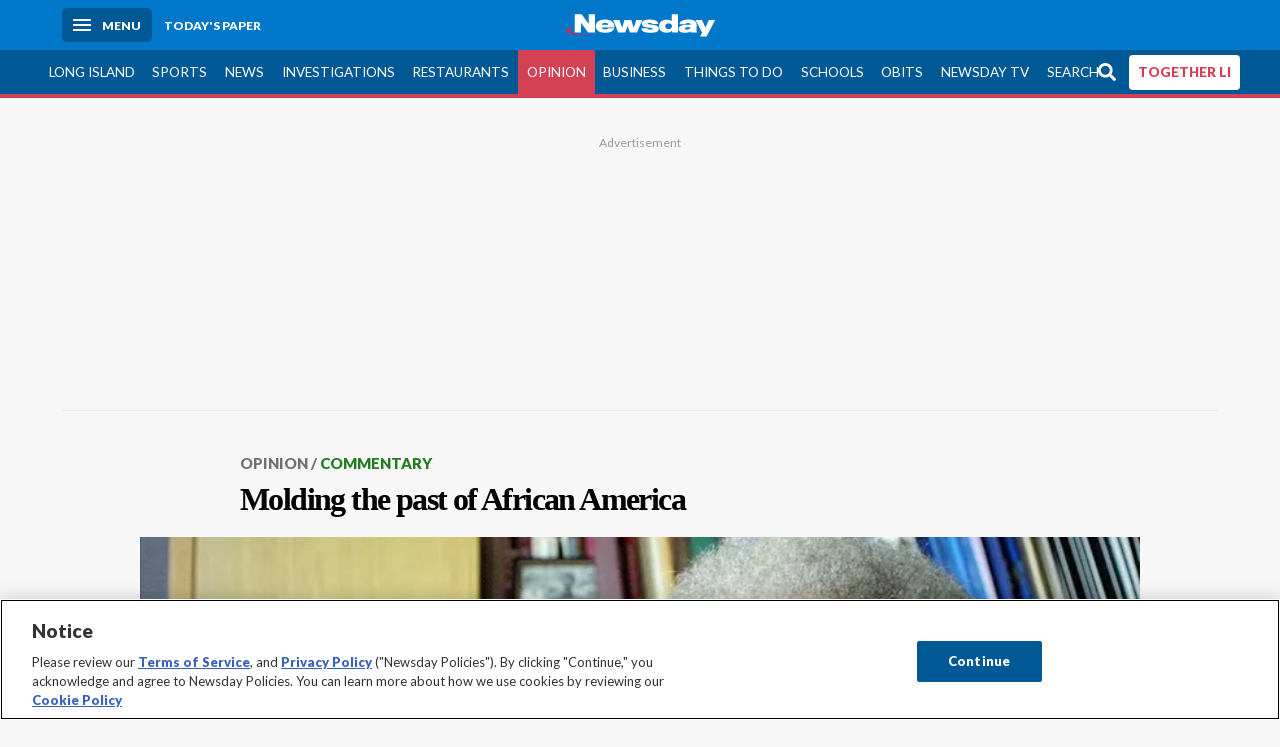

--- FILE ---
content_type: text/html; charset=utf-8
request_url: https://www.newsday.com/opinion/commentary/molding-the-past-of-african-america-n52840
body_size: 70571
content:
<!DOCTYPE html><html lang="en"><head><meta charSet="utf-8" data-next-head=""/><meta name="viewport" content="width=device-width" data-next-head=""/><link rel="preconnect" href="https://cdn.cookielaw.org" data-next-head=""/><link rel="dns-prefetch" href="https://cdn.cookielaw.org" data-next-head=""/><link rel="preconnect" href="https://htlbid.com" data-next-head=""/><link rel="dns-prefetch" href="https://htlbid.com" data-next-head=""/><link rel="preconnect" href="https://loader.newsday.com" data-next-head=""/><link rel="dns-prefetch" href="https://loader.newsday.com" data-next-head=""/><link rel="preconnect" href="https://cdn.bc0a.com" data-next-head=""/><link rel="dns-prefetch" href="https://cdn.bc0a.com" data-next-head=""/><link rel="preconnect" href="https://widgets.sports.gracenote.com/" data-next-head=""/><link rel="dns-prefetch" href="https://widgets.sports.gracenote.com/" data-next-head=""/><title data-next-head="">Molding the past of African America - Newsday</title><meta name="robots" content="index,follow,noarchive" data-next-head=""/><meta name="twitter:card" content="summary_large_image" data-next-head=""/><meta name="twitter:site" content="@newsday" data-next-head=""/><meta name="twitter:creator" content="@newsday" data-next-head=""/><meta property="og:title" content="Molding the past of African America" data-next-head=""/><meta property="og:url" content="https://www.newsday.com/opinion/commentary/molding-the-past-of-african-america-n52840" data-next-head=""/><meta property="og:type" content="article" data-next-head=""/><meta property="og:image" content="https://cdn.newsday.com/ace/c:NjJmMWRmNzEtODQ4My00:NzEtODQ4My00YThlZmRj/landscape/1280" data-next-head=""/><meta property="og:site_name" content="Newsday" data-next-head=""/><link rel="canonical" href="https://www.newsday.com/opinion/commentary/molding-the-past-of-african-america-n52840" data-next-head=""/><meta name="apple-itunes-app" content="app-id=358571317, affiliate-data=, app-argument=https://itunes.apple.com/us/app/newsday/id358571317?mt=8" data-next-head=""/><meta name="msvalidate.01" content="AC41EB10D1EC6B5358F0ECA0E861CCAA" data-next-head=""/><meta name="theme-color" content="#0077c8" data-next-head=""/><meta name="google-site-verification" content="WS-IPs_DqbPtrQ9XhKPi_32a-1spE4tjsjhWUqwVVns" data-next-head=""/><meta name="application-name" content="Newsday" data-next-head=""/><meta name="fb:pages" content="19175874448" data-next-head=""/><meta name="origin-trial" content="AxNC/9eKMmjjy1dTV1CFOUFT7kXZR87jH426QDYyiSzWBNkMnd8eKsK1/[base64]" data-next-head=""/><meta name="fb:app_id" content="147686468041" data-next-head=""/><meta name="twitter:image" content="https://cdn.newsday.com/ace/c:NjJmMWRmNzEtODQ4My00:NzEtODQ4My00YThlZmRj/landscape/1280" data-next-head=""/><meta name="twitter:app:id:iphone" content="358571317" data-next-head=""/><meta name="twitter:app:id:ipad" content="358571317" data-next-head=""/><meta name="twitter:app:id:googleplay" content="com.pagesuite.newsday" data-next-head=""/><meta name="keywords" content="Opinion, Op-Ed, opinion" data-next-head=""/><meta name="sailthru.title" content="Molding the past of African America" data-next-head=""/><meta name="sailthru.date" content="2011-04-07T18:42:00.977Z" data-next-head=""/><meta name="sailthru.author" content="BY JANUS ADAMS" data-next-head=""/><meta name="onecmsid" data-next-head=""/><link rel="alternate" href="android-app://com.pagesuite.newsday/https://www.newsday.com/json/opinion/commentary/molding-the-past-of-african-america-n52840" data-next-head=""/><link rel="alternate" href="ios-app://com.pagesuite.newsday/https://www.newsday.com/json/opinion/commentary/molding-the-past-of-african-america-n52840" data-next-head=""/><link rel="alternate" type="application/rss+xml" title="Most recent from newsday.com" href="https://www.newsday.com/api/rss/recent" data-next-head=""/><link rel="preconnect" href="https://fonts.gstatic.com" crossorigin="true"/><link rel="preload" as="style" href="https://fonts.googleapis.com/css2?family=Lato:wght@400;700;900&amp;family=Work+Sans:wght@600;800&amp;display=swap"/><link rel="preload" href="/_next/static/css/2a7892bca2d326da.css" as="style"/><link rel="preload" href="/_next/static/css/582b5ddef5d8c768.css" as="style"/><link rel="preload" href="/_next/static/css/88be292609642ac0.css" as="style"/><script type="application/ld+json" data-next-head="">{"@context":"https://schema.org/","@type":"NewsArticle","mainEntityOfPage":"https://www.newsday.com/opinion/commentary/molding-the-past-of-african-america-n52840","headline":"Molding the past of African America","image":"https://cdn.newsday.com/ace/c:NjJmMWRmNzEtODQ4My00:NzEtODQ4My00YThlZmRj/landscape/1280","datePublished":"2011-04-07T18:42:00.977Z","dateModified":"2011-04-07T18:42:00.977Z","articleSection":"Opinion","keywords":["Opinion,Op-Ed,opinion"],"author":{"@type":"Person","name":"BY JANUS ADAMS","url":""},"publisher":{"@type":"Organization","name":"Newsday","logo":{"@type":"ImageObject","url":"https://cdn.newsday.com/projects/logos/nd-logo-square.jpg"}},"isAccessibleForFree":"False","hasPart":{"@type":"WebPageElement","isAccessibleForFree":"False","cssSelector":".contentAccess"}}</script><script type="application/ld+json" data-next-head="">{"@context":"http://schema.org/","@type":"BreadcrumbList","itemListElement":[{"@type":"ListItem","position":1,"name":"Opinion","item":"https://www.newsday.com/opinion"},{"@type":"ListItem","position":2,"name":"Commentary","item":"https://www.newsday.com/opinion/commentary"}]}</script><link rel="preload" as="image" imageSrcSet="/_next/image?url=https%3A%2F%2Fcdn.newsday.com%2Fimage-service%2Fversion%2Fc%3ANjJmMWRmNzEtODQ4My00%3ANzEtODQ4My00YThlZmRj%2Fvpmarable.jpg%3Ff%3DLandscape%2B16%253A9%26w%3D770%26q%3D1&amp;w=828&amp;q=80 1x, /_next/image?url=https%3A%2F%2Fcdn.newsday.com%2Fimage-service%2Fversion%2Fc%3ANjJmMWRmNzEtODQ4My00%3ANzEtODQ4My00YThlZmRj%2Fvpmarable.jpg%3Ff%3DLandscape%2B16%253A9%26w%3D770%26q%3D1&amp;w=1920&amp;q=80 2x" data-next-head=""/><link rel="stylesheet" href="https://fonts.googleapis.com/css2?family=Lato:wght@400;900&amp;family=Work+Sans:wght@700&amp;display=swap"/><script id="nd_admiral_load" data-nscript="beforeInteractive">!(function(M,_name){M[_name]=M[_name]||function h(){(h.q=h.q||[]).push(arguments)},M[_name].v=M[_name].v||2,M[_name].s="3";})(window,decodeURI(decodeURI('%61dm%256%39%2572%2561%256c')));!(function(M,h,Z,R){Z=M.createElement(h),M=M.getElementsByTagName(h)[0],Z.async=1,Z.src="https://lunchroomlock.com/public/js/j99ulye/39tvk.index.js",(R=0)&&R(Z),M.parentNode.insertBefore(Z,M)})(document,"script");;
!(function(M,h,Z,R,o){function a(R,o){try{a=M.localStorage,(R=JSON.parse(a[decodeURI(decodeURI('%256%37e%25%37%34%49t%65m'))](Z)).lgk||[])&&(o=M[h].pubads())&&R.forEach((function(M){M&&M[0]&&o.setTargeting(M[0],M[1]||"")}))}catch(b){}var a}try{(o=M[h]=M[h]||{}).cmd=o.cmd||[],typeof o.pubads===R?a():typeof o.cmd.unshift===R?o.cmd.unshift(a):o.cmd.push(a)}catch(b){}})(window,decodeURI(decodeURI('%67%256%66%6f%256%37%25%36%63%2565ta%256%37')),"_a"+decodeURI(decodeURI("%255%31S01RUNFN%253%30VD%25%34ej%25%34%39%35%254%66DY%253%31%4e%25%35%34Q%25%333%2551j%25%34%36%42%2551%257a%2556E%25%351kE%74%25%34%64%51")),"function");;
;</script><link rel="stylesheet" href="/_next/static/css/2a7892bca2d326da.css" data-n-g=""/><link rel="stylesheet" href="/_next/static/css/582b5ddef5d8c768.css" data-n-p=""/><link rel="stylesheet" href="/_next/static/css/88be292609642ac0.css" data-n-p=""/><noscript data-n-css=""></noscript><script defer="" noModule="" src="/_next/static/chunks/polyfills-42372ed130431b0a.js"></script><script id="layout_dep_js_1" src="https://htlbid.com/v3/newsdayv2.com/htlbid.js" defer="" data-nscript="beforeInteractive"></script><script id="layout_dep_js_3" src="https://loader.newsday.com/prod/newsday/loader.min.js" defer="" data-nscript="beforeInteractive"></script><script src="/_next/static/chunks/webpack-13962512a9c2892d.js" defer=""></script><script src="/_next/static/chunks/framework-77dff60c8c44585c.js" defer=""></script><script src="/_next/static/chunks/main-227da73f4f5f6f2b.js" defer=""></script><script src="/_next/static/chunks/pages/_app-70e617976dce4370.js" defer=""></script><script src="/_next/static/chunks/bf32f307-377112fe9163e65f.js" defer=""></script><script src="/_next/static/chunks/58474bfb-8fb86143ed249a61.js" defer=""></script><script src="/_next/static/chunks/2734-bab19e2601fdd6b4.js" defer=""></script><script src="/_next/static/chunks/4265-2659000e4d6b6b4a.js" defer=""></script><script src="/_next/static/chunks/4232-3dbfc735958e1c2d.js" defer=""></script><script src="/_next/static/chunks/2840-15986562d44d0257.js" defer=""></script><script src="/_next/static/chunks/7915-0a3b5f44145ded05.js" defer=""></script><script src="/_next/static/chunks/pages/%5B...pages%5D-7339dd09c3d64545.js" defer=""></script><script src="/_next/static/newsday-prod-20260115200240/_buildManifest.js" defer=""></script><script src="/_next/static/newsday-prod-20260115200240/_ssgManifest.js" defer=""></script></head><body><link rel="preload" as="image" href="/img/newsdayLogo.svg"/><link rel="preload" as="image" imageSrcSet="/_next/image?url=https%3A%2F%2Fcdn.newsday.com%2Fimage-service%2Fversion%2Fc%3ANjJmMWRmNzEtODQ4My00%3ANzEtODQ4My00YThlZmRj%2Fvpmarable.jpg%3Ff%3DLandscape%2B16%253A9%26w%3D770%26q%3D1&amp;w=828&amp;q=80 1x, /_next/image?url=https%3A%2F%2Fcdn.newsday.com%2Fimage-service%2Fversion%2Fc%3ANjJmMWRmNzEtODQ4My00%3ANzEtODQ4My00YThlZmRj%2Fvpmarable.jpg%3Ff%3DLandscape%2B16%253A9%26w%3D770%26q%3D1&amp;w=1920&amp;q=80 2x"/><link rel="preload" as="image" href="https://assets.projects.newsday.com/logos/newsday-logo-200-white.svg"/><link rel="shortcut icon" href="/img/newsday/favicon.ico" type="image/x-icon"/><link rel="apple-touch-icon" sizes="180x180" href="/img/newsday/apple-touch-icon-120x120.png"/><link rel="alternate" type="application/rss+xml" title="Most recent from newsday.com" href="/api/rss/recent"/><div id="__next"><header class="masthead Header_masthead__Hx970" role="banner" id="masthead"><div class="container Header_container__v4Zn3 container"><div class="headL Header_headL__oPmVA"><a href="#site-content" class="skip-play Header_skip-play__43P67">Skip to content</a><button class="menu-btn Header_menu-btn__jp_j9 mBtn" aria-label="Menu"><span></span><em>Menu</em></button><a class="actToggle sBtn Header_sBtn__ICOAX ss" href="https://paper.newsday.com"><em>Today&#x27;s paper</em></a></div><a class="logo Header_logo__X2AKx" href="/"><img alt="Newsday" src="/img/newsdayLogo.svg" width="140" height="48"/></a><div class="headR Header_headR__JJ9vo"></div></div></header><div class="sub-nav Header_sub-nav__ur3AV"><div class="container Header_container__v4Zn3 container"><div class="searchBox" data-step="9" data-intro="We&#x27;ve upgraded our search engine to help you find exactly what you are looking for."></div><nav id="nav"><a class="long-island Header_long-island__YP6aY" href="/long-island">Long Island</a><a class="sports Header_sports__giLm0" href="/sports">Sports</a><a class="news" href="/news/nation">News</a><a class="investigations" href="/long-island/investigations">Investigations</a><a class="restaurants" href="/lifestyle/restaurants">Restaurants</a><a class="opinion Header_opinion__lFa75 active Header_active__Ly_zN" href="/opinion">Opinion</a><a class="business Header_business__4VxOu" href="/business">Business</a><a class="things-to-do" href="/lifestyle">Things to Do</a><a class="schools" href="/long-island/education">Schools</a><a class="obits" href="https://www.legacy.com/obituaries/newsday/">Obits</a><a class="newsday-tv" href="https://tv.newsday.com">Newsday TV</a><a class="search Header_search__2K7dz" href="/search/stories">Search</a><a class="together-li" href="/together-li">TOGETHER LI</a></nav></div></div><div class="pane SandwichNav_pane__yAJ50"><button aria-label="Close" class="x SandwichNav_x__tNljz btn"></button><section class="weather Weather_weather__eLJLz placeholder Weather_placeholder__P8UXq"></section></div><main class="container "><article class="story ux full opinion opinion commentary"><div class="ad ad_ad__OKN7W full-banner ad_full-banner__KM541 top ad_top__rbWy5"></div><header id="head" class="page-top PageHeader_page-top__6JoVN"><strong class="breadcrumb Breadcrumbs_breadcrumb__U3L3W"><a class="nd-link" href="/opinion">Opinion</a><a class="nd-link" href="/opinion/commentary">Commentary</a></strong><h1>Molding the past of African America</h1></header><div class="primary"><figure class="img Image_img__VNXHO landscape eager"><img alt="Manning Marable in his office, with a painting of Malcolm..." loading="eager" width="770" height="433.125" decoding="async" data-nimg="1" style="color:transparent" srcSet="/_next/image?url=https%3A%2F%2Fcdn.newsday.com%2Fimage-service%2Fversion%2Fc%3ANjJmMWRmNzEtODQ4My00%3ANzEtODQ4My00YThlZmRj%2Fvpmarable.jpg%3Ff%3DLandscape%2B16%253A9%26w%3D770%26q%3D1&amp;w=828&amp;q=80 1x, /_next/image?url=https%3A%2F%2Fcdn.newsday.com%2Fimage-service%2Fversion%2Fc%3ANjJmMWRmNzEtODQ4My00%3ANzEtODQ4My00YThlZmRj%2Fvpmarable.jpg%3Ff%3DLandscape%2B16%253A9%26w%3D770%26q%3D1&amp;w=1920&amp;q=80 2x" src="/_next/image?url=https%3A%2F%2Fcdn.newsday.com%2Fimage-service%2Fversion%2Fc%3ANjJmMWRmNzEtODQ4My00%3ANzEtODQ4My00YThlZmRj%2Fvpmarable.jpg%3Ff%3DLandscape%2B16%253A9%26w%3D770%26q%3D1&amp;w=1920&amp;q=80"/><figcaption><p>Manning Marable in his office, with a painting of <a href="/topics/Malcolm_X">Malcolm X</a> Credit: Getty/Mario Tama</p></figcaption></figure><div class="byline Byline_byline__7W6Ao"><strong>By <!-- -->BY JANUS ADAMS</strong><time dateTime="2011-04-07T18:42:00.977Z">April 7, 2011</time></div><div class="share-frame-v2 share-tools_share-frame-v2__hJdMo"><div class="share-tools share-tools_share-tools__viyV_" style="display:none"><a class="fb share-tools_fb__qjq2r" rel="noopener noreferrer" href="https://www.facebook.com/sharer/sharer.php?u=https://www.newsday.com/opinion/commentary/molding-the-past-of-african-america-n52840?utm_medium=site_share_tools&amp;utm_campaign=share_icons&amp;utm_source=facebook" width="600" height="360" target="_blank"><svg class="icon Icon_icon__Haypr" focusable="false" aria-hidden="true"><use href="/img/site-icon-sprites.svg?v=newsday-prod-20260115200240#facebook-f"></use></svg> </a><a class="tw share-tools_tw__4oYAb" rel="noopener noreferrer" href="https://twitter.com/intent/tweet?text=Molding%20the%20past%20of%20African%20America&amp;url=https://www.newsday.com/opinion/commentary/molding-the-past-of-african-america-n52840?utm_medium=site_share_tools&amp;utm_campaign=share_icons&amp;utm_source=twitter&amp;via=Newsday" data-mention="@Newsday" width="550" height="440" target="_blank"><svg class="icon Icon_icon__Haypr" focusable="false" aria-hidden="true"><use href="/img/site-icon-sprites.svg?v=newsday-prod-20260115200240#x-social-logo"></use></svg> </a><a class="env share-tools_env__4tzBA" href="mailto:?subject=Molding%20the%20past%20of%20African%20America&amp;body=,%0D%0Ahttps://www.newsday.com/opinion/commentary/molding-the-past-of-african-america-n52840?utm_medium=site_share_tools&amp;utm_campaign=share_icons&amp;utm_source=email" data-rel="external"><svg class="icon Icon_icon__Haypr" focusable="false" aria-hidden="true"><use href="/img/site-icon-sprites.svg?v=newsday-prod-20260115200240#envelope"></use></svg> </a><button class="print-btn share-tools_print-btn__9hb3X print"><svg class="icon Icon_icon__Haypr" focusable="false" aria-hidden="true"><use href="/img/site-icon-sprites.svg?v=newsday-prod-20260115200240#print"></use></svg></button></div><button class="share-toggle"><svg class="icon Icon_icon__Haypr" focusable="false" aria-hidden="true"><use href="/img/site-icon-sprites.svg?v=newsday-prod-20260115200240#share"></use></svg>Share</button></div><div class="contentAccess"><div class="continue-reading ContinueReading_continue-reading__uTArZ active ContinueReading_active__SOMMR" style="max-height:100%"><p><em>Janus Adams is an author, historian and social commentator.</em></p><p> </p><p>On Monday, Viking published &quot;<a class="nd-link" href="/topics/Malcolm_X">Malcolm X</a>: A Life of Reinvention,&quot; the long-anticipated biography by Manning Marable. In an irony that has added a certain mystique to the story of a historian prized for his directness, Marable died last Friday at the age of 60, just three days before publication of the near-600-page masterwork -- decades in the making -- that Marable considered his life&#x27;s work.</p><div class=""></div><p>He was being modest.</p><p>Earning a doctorate in American history from the <a class="nd-link" href="/topics/University_of_Maryland">University of Maryland</a> in 1976, Marable wrote several hundred journal articles and political commentaries, and wrote or edited 15 books, including &quot;Freedom on My Mind: The Columbia Documentary History of the African American Experience,&quot; &quot;<a class="nd-link" href="/topics/W.E.B._DuBois">W.E.B. DuBois</a>: Black Radical <a class="nd-link" href="/topics/U.S._Democratic_Party">Democrat</a>&quot; and &quot;The Autobiography of <a class="nd-link" href="/topics/Medgar_Evers">Medgar Evers</a>&quot; with <a class="nd-link" href="/topics/Myrlie_Evers-Williams">Myrlie Evers-Williams</a>, Evers&#x27; widow.</p><div class="newsletter-widget Newsletter_newsletter-widget__8z2gu ux Newsletter_ux__Xr3cN"><div><strong for="userContact">Sign up for the Viewpoints newsletter</strong><p>A roundup of highlights from Newsday&#x27;s Opinion Department.</p><p class="frequency"></p></div><div><form id="signup_form_nd_edit_viewpoints_newsletter" class="subscribeForm" action="" method="POST"><input type="email" name="email"/><input class="" type="email" placeholder="Email address" required="" autoComplete="email" name="8d3a9351236b1b7eafc1f0a22e0d9e3e"/><button class="btn">Sign up</button></form></div><p class="disclaimer Newsletter_disclaimer__KROmB">By clicking Sign up, you agree to our<!-- --> <a class="nd-link" href="/privacy">privacy policy</a>.</p></div><p>At <a class="nd-link" href="/topics/Columbia_University">Columbia University</a>, Marable created the Institute for Research in African-American Studies, an &quot;intellectual community that bridges scholarship, teaching and public life.&quot;</p><p>Exemplifying that philosophy, the Institute&#x27;s Center for Contemporary Black History publishes a quarterly journal, &quot;Souls&quot;; its Africana Criminal Justice Project supports research into the meaning of justice and conducts courses for incarcerated prisoners.</p><p>The Institute also houses the Amistad Digital Resource bringing African-American studies to the K-12 curriculum.</p><p>To all of this, add Marable&#x27;s &quot;life&#x27;s work.&quot; The <a class="nd-link" href="/topics/Malcolm_X">Malcolm</a> X Project at <a class="nd-link" href="/topics/Columbia_University">Columbia University</a> has generated a digitized repository of years of primary source research that fills in the gaps of <a class="nd-link" href="/topics/Malcolm_X">Malcolm</a>&#x27;s life in work previously dominated by secondary sources. Here Malcolm comes alive from his childhood days as Malcolm Little, when he dreamed of becoming a lawyer, to his troubled teens in the wake of his father&#x27;s murder (allegedly by the Klan), his gangster-running streak as &quot;<a class="nd-link" href="/topics/Detroit">Detroit</a> Red,&quot; his ministry as <a class="nd-link" href="/topics/Malcolm_X">Malcolm X</a>, and his maturity as El-Hajj Malik el-Shabazz.</p><p>Irma McClaurin, president of Shaw University, the first black college in the South, knew Marable when she was program officer for the <a class="nd-link" href="/topics/Ford_Foundation">Ford Foundation</a>. She funded his Amistad project.</p><div class=""></div><p>&quot;He was an intellectual giant,&quot; said she of his range and vision. All of his endeavors are &quot;examples of his desire to always put at the forefront African-American history and culture.&quot;</p><p>And that is what he did.</p><p>Standing on the terra firma of his vast body of research and scholarship -- and following Malcolm&#x27;s lead -- Marable&#x27;s new biography reinvents the telling of Malcolm&#x27;s life story and of 20th century America as we thought it to be. It challenges official government accounts of Malcolm&#x27;s assassination and the identity of the shooter, reveals the impact of a government informer on <a class="nd-link" href="/topics/Alex_Haley">Alex Haley</a>&#x27;s coauthorship of the classic &quot;Autobiography of Malcolm X,&quot; and documents the case for <a class="nd-link" href="/topics/Federal_Bureau_of_Investigation">FBI</a> and <a class="nd-link" href="/topics/New_York_City_Police_Department">New York City Police Department</a> complicity in the murder (a claim the NYPD denies).</p><p>How fitting it is that &quot;Malcolm/Reinvention&quot; was published on the 43rd anniversary of the Rev. Martin Luther King&#x27;s assassination. Martin and Malcolm have been traditionally portrayed as the yin-yang, good-cop/bad-cop of civil rights era history. Having unearthed three missing chapters of Malcolm&#x27;s &quot;Autobiography,&quot; Marable documents the evolution of Malcolm&#x27;s thinking to include an economic base for black America, in cooperation with King and other leaders.</p><p>&quot;By preserving the life and thought of those in the black freedom struggle,&quot; Marable said in 2007, &quot;I&#x27;m trying to make all Americans aware that if you do not preserve the history of struggling for democracy, you can lose, not just that heritage, but can you lose democracy itself.&quot;</p><div class=""></div><p>Manning Marable&#x27;s scholarship was as provocative and profound as it was prodigious.</p></div></div><div class="ad ad_ad__OKN7W mobvar ad_mobvar__C_aXw"></div></div><div id="pageData" data-omni="{&quot;setblockedsite&quot;:&quot;metered&quot;,&quot;setblocked&quot;:&quot;metered&quot;,&quot;aceID&quot;:&quot;1.2806602&quot;,&quot;deskID&quot;:&quot;&quot;}"></div><div class="nativo"></div></article></main><style id="nd_custom_site_css">/* to remove border from module */
.module.no-bar .mod-head {
  border-bottom: 0;
}

/* dangerous roads ticker */
.dangerous-roads-ticker {
  background: white;
  .mod-head {
     background: white; 
    margin-top: 4px;
    h2 {
      padding: 22px 0 0 0;
    }
    img {
      width: 250px;
    }
    svg {
      display:none;
    }
  }
}

a.Expose_headline-component__CPIUR svg {
     height: 40px;
}
 .newsday time + time{
    display:none;
}

/* Begin Home Page Game Promos */
.headline-item.game-promo {
  width: 100%;
  position: relative;
  background-color: #fff;
  display: block;
  border-top: 4px solid #f7f7f7;
  padding: 22px;
  page-break-inside: avoid;
  break-inside: avoid;
  overflow: hidden;
}

.headline-item.game-promo figure {
  margin-left: 22px;
  float: right;
  width: 125px;
  line-height: 0;
  margin-bottom: 0;
}

.headline-item.game-promo p {
  color: #666;
  margin: 5px 0 0;
  line-height: 1.4;
  font-size: 1.4rem;
}
/* End Home Page Game Promos */

/* Fixing Weather Layer Image; ACE-1735 */
.wxmap--src-widgets-map-components-layouts-default-layers-layers-modal__tab-content img {
width: auto;
}

/* Feed Me Shorts over VV module on HP (ACE-2216) */

#Vertical-videos > .mod-head {
    position: relative;
}

[id*="Vertical-videos"].carousel-frame > .mod-head svg {
    width: 250px;
}

/* Fixes misaligned top media animations */
article.full[class*=ux] .primary>figure[class*=vdx] {
  margin: 0 auto 22px!important;
}
/* fixes summary box in single column page (movie review) ACE-2655 */
@media (min-width: 970px) {
  .contentAccess > .summary {
    position: relative;
    right: -100px;
  }
}

/* styles for Together LI navigation */
#nav a.together-li {
    background: #FFF;
    color: #d34155;
    border-radius: 4px;
    height: 35px;
    font-weight: 700;
}

#navMenu li.together-li div {
    background: #005995;
}

#navMenu li.together-li a {
    background: #FFF;
    color: #d34155;
    border-radius: 4px;
    margin: 11px;
      font-weight: 700;
}

/* cancels out summary box that gets pulled to the left */
.contentAccess > .summary {
  position: static;
  margin: 22px auto;
}

/* hide top banner ad */
/*.ad.top{
  display: none;
}*/

/*Beta Labels for Home PAge Promo */

#Games-promo [href*="mind-training"] time {
    display: none;
}

#Games-promo [href*="mind-training"]:after {
    position: absolute;
    top: 6px;
    left: 6px;
    content: "NEW";
    background: #f3546a;
    padding: 6px;
    border-radius: 4px;
    color: white;
    font-size: 14px;
    box-shadow: 0 1px 3px rgba(0,0,0,.5);
}

/* Homepage feedme section icon row fix */
main.newsday section#Feed-Me .headline .headline-row{
    margin: auto 0 11px;
}
</style><div class="overlay DeepLink_overlay__gokgL"></div><section class="deeplink DeepLink_deeplink__FwSYZ"><a class="close DeepLink_close__I1M0e" href="#"><svg class="icon Icon_icon__Haypr" focusable="false" aria-hidden="true"><use href="/img/site-icon-sprites.svg?v=newsday-prod-20260115200240#times"></use></svg></a><h3>Stay logged in.</h3><p>The Newsday app makes it easier to access content without having to log in.</p><div><a class="btn DeepLink_btn__ifZIk" href="#">Read<!-- --> in the app</a></div><div></div></section><script id="layout_dep_js_7" strategy="beforeInteractive" src="https://cdn.cookielaw.org/consent/tcf.stub.js"></script><script id="layout_dep_js_8" strategy="beforeInteractive" data-domain-script="5713c53d-3211-42c9-a5b3-6dc8a2324a11" src="https://cdn.cookielaw.org/scripttemplates/otSDKStub.js"></script><script id="layout_dep_js_9" strategy="beforeInteractive" ccpa-opt-out-ids="C0004" ccpa-opt-out-geo="ca" ccpa-opt-out-lspa="false" src="https://cdn.cookielaw.org/opt-out/otCCPAiab.js"></script><div class="footer-search Footer_footer-search__kCHWA"><strong>Didn&#x27;t find what you were looking for?</strong><form name="search-form" action="" method="GET"><fieldset><input type="search" class="text" placeholder="Search newsday.com" autoComplete="off" autoCorrect="off" maxLength="512"/><button value="Search" class="ltBtn" type="submit" aria-label="Search"><svg class="icon Icon_icon__Haypr" focusable="false" aria-hidden="true"><use href="/img/site-icon-sprites.svg?v=newsday-prod-20260115200240#search"></use></svg></button></fieldset></form></div><div class="ad ad_ad__OKN7W full-banner ad_full-banner__KM541 bottom"></div><div class="fixed-modal NDDefaultMobile_fixed-modal__UKiPB"><div class="mobile-toaster-container NDDefaultMobile_mobile-toaster-container__wVNmF ab-newsday-theme-mobile NDDefaultMobile_ab-newsday-theme-mobile__1qtWZ"><img class="nd-logo _MobileComponents_nd-logo__28qn7" src="https://assets.projects.newsday.com/logos/newsday-logo-200-white.svg" alt="Newsday Logo"/><button class="close-button _MobileComponents_close-button__CSfhg white-x _MobileComponents_white-x__cLoXf" aria-label="close"><svg class="icon Icon_icon__Haypr" focusable="false" aria-hidden="true"><use href="/img/site-icon-sprites.svg?v=newsday-prod-20260115200240#times"></use></svg></button><span>SUBSCRIBE</span><p>Unlimited Digital Access<span>Only 25¢</span>for 6 months</p><div class="cta NDDefaultMobile_cta__GR3FC"><a class="buyDigital" href="https://subscribe.newsday.com/Subscribe5?sitecode=Ncom&amp;ofrgp_code=paywallToasterMobilePw240049ControlA&amp;returnUrl=https%3A%2F%2Fwww.newsday.com%2Fonboarding%2F%3FclearUserState%3Dtrue">ACT NOW</a><span>SALE ENDS SOON | CANCEL ANYTIME</span></div></div></div><footer class="site-footer Footer_site-footer__HIW7S"><div id="toaster-wrap" class="subOffer fixed-bottom"></div><section id="foot" class="container"><div class="link-columns Footer_link-columns__bST4W"><nav class="col-4"><h3>Quick Links</h3><a class="nd-link" href="https://projects.newsday.com/long-island/about-us/">About Us</a><a class="nd-link" href="/subscribe/offers">Subscribe</a><a class="nd-link" href="https://paper.newsday.com">Today&#x27;s paper</a><a class="nd-link" href="/newsletters">Email newsletters</a><a class="nd-link" href="/newsday-live">Newsday Live</a><a class="nd-link" href="/careers">Careers</a><a class="nd-link" href="/manageaccount">Manage my account</a><a class="nd-link" href="/services/newsday-apps-ios-android-wdhvqyhx">Mobile &amp; TV apps</a><a class="nd-link" href="/services/contest">Contests</a><a class="nd-link" href="https://newsday.newspapers.com/">Archives</a></nav><nav class="col-4"><h3>Advertising</h3><a class="nd-link" href="/services/advertising/advertising-page-2025-lh0xyb0i">Media Kit</a><a class="nd-link" href="https://mediakit.newsday.com/brand360/">Brand 360</a><a class="nd-link" href="https://productions.newsday.com/">Newsday Productions</a><a class="nd-link" href="https://newsdayconnect.com/">Newsday Connect</a><a class="nd-link" href="/classifieds">Classifieds</a><a class="nd-link" href="https://newyorkpublicnotices.com">Public Notices</a></nav><nav class="col-4"><h3>News</h3><a class="nd-link" href="/long-island">Long Island</a><a class="nd-link" href="/sports">Sports</a><a class="nd-link" href="/opinion">Opinion</a><a class="nd-link" href="/long-island/politics">Politics</a><a class="nd-link" href="/news/nation">News</a><a class="nd-link" href="/business">Business</a><a class="nd-link" href="/long-island/towns">Towns</a><a class="nd-link" href="/sports/high-school">High school sports</a></nav><nav class="col-4"><h3>Featured</h3><a class="nd-link" href="/funbook">Funbook</a><a class="nd-link" href="https://www.legacy.com/obituaries/newsday/">Obituaries</a><a class="nd-link" href="/entertainment/crossword-puzzle">Crosswords</a><a class="nd-link" href="/lifestyle">Things to Do</a><a class="nd-link" href="/entertainment">Entertainment</a><a class="nd-link" href="/lifestyle/restaurants">Restaurants</a><a class="nd-link" href="/lifestyle/family">Family</a><a class="nd-link" href="/travel">Travel</a><a class="nd-link" href="/nextli">NextLI</a></nav></div><p><a class="nd-link" href="/privacy">Privacy Policy</a> | <a class="nd-link" href="/terms">Terms of service</a> | <a class="nd-link" href="/homedeliveryterms">Subscription terms</a> | <a class="nd-link" href="/services/cookie-policy-yzw4eicr#manage">Your ad choices</a> | <a href="#" class="ot-sdk-show-settings">Cookie Settings</a> | <a class="nd-link" href="/services/newsday-llc-privacy-policy-fasg61nc#ca_residents">California Privacy Rights</a> | <a class="nd-link" href="https://projects.newsday.com/long-island/about-us/">About Us</a> | <a class="nd-link" href="/contact">Contact Newsday</a> | <a class="nd-link" href="http://www.newsdayreprints.com/">Reprints &amp; permissions</a> | <a class="nd-link" href="/advertise">Advertise with Newsday</a> | <a class="nd-link" href="/help">Help</a></p><p class="copyright">Copyright ©<!-- -->2026<!-- --> Newsday. All rights reserved.</p><div class="soc Footer_soc___GhxV"><a class="nd-link" aria-label="Visit Newsday on Facebook" href="/facebook"><svg class="icon Icon_icon__Haypr" focusable="false" aria-hidden="true"><use href="/img/site-icon-sprites.svg?v=newsday-prod-20260115200240#facebook-f"></use></svg></a><a class="nd-link" aria-label="Visit Newsday on X" href="/twitter"><svg class="icon Icon_icon__Haypr" focusable="false" aria-hidden="true"><use href="/img/site-icon-sprites.svg?v=newsday-prod-20260115200240#x-social-logo"></use></svg></a><a class="nd-link" aria-label="Visit Newsday on Instagram" href="https://www.instagram.com/newsday"><svg class="icon Icon_icon__Haypr" focusable="false" aria-hidden="true"><use href="/img/site-icon-sprites.svg?v=newsday-prod-20260115200240#instagram"></use></svg></a></div></section></footer></div><script id="__NEXT_DATA__" type="application/json">{"props":{"pageProps":{"data":{"environment":{"baseUrl":"https://www.newsday.com","__typename":"Environment"},"page":{"path":[{"id":"contentid/Newsday.Opinion.d","title":"Opinion","path":"/opinion","__typename":"Section"},{"id":"contentid/Newsday.Opinion.Commentary.d","title":"Commentary","path":"/opinion/commentary","__typename":"Section"},{"id":"contentid/article.1.2806602","title":"OPADA08","path":"/opinion/commentary/molding-the-past-of-african-america-n52840","__typename":"Article"}],"site":{"id":"contentid/newsday.site","title":"Newsday","path":"/","premiumType":"metered","publisherName":"Newsday Media Group","publisherLogo":null,"navigation":[{"__typename":"Section","navigation":[{"__typename":"Section","id":"contentid/Newsday.LongIsland.Columnists.d","title":"Columnists","path":"/long-island/columnists"},{"__typename":"Section","id":"contentid/Newsday.LongIsland.Crime.d","title":"Crime","path":"/long-island/crime"},{"__typename":"Section","id":"contentid/Newsday.LongIsland.Data.d","title":"Data and Maps","path":"/long-island/data"},{"__typename":"Section","id":"contentid/Newsday.LongIsland.Education.d","title":"Education","path":"/long-island/education"},{"__typename":"Section","id":"contentid/Newsday.LongIsland.Environment.d","title":"Environment","path":"/long-island/environment"},{"__typename":"Section","id":"contentid/Newsday.LongIsland.LIHistory.d","title":"History","path":"/long-island/history"},{"__typename":"Section","id":"contentid/Newsday.LongIsland.Investigations.d","title":"Investigations","path":"/long-island/investigations"},{"__typename":"Section","id":"contentid/Newsday.LongIsland.LILife.d","title":"LI Life","path":"/long-island/li-life"},{"__typename":"Section","id":"contentid/Newsday.LongIsland.Nassau.d","title":"Nassau","path":"/long-island/nassau"},{"__typename":"Section","id":"contentid/Newsday.LongIsland.Obituaries.d","title":"Obituaries","path":"/long-island/obituaries"},{"__typename":"Section","id":"contentid/Newsday.LongIsland.Politics.d","title":"Politics","path":"/long-island/politics"},{"__typename":"Section","id":"contentid/Newsday.LongIsland.Religion.d","title":"Religion","path":"/long-island/religion"},{"__typename":"Section","id":"contentid/Newsday.LongIsland.Suffolk.d","title":"Suffolk","path":"/long-island/suffolk"},{"__typename":"Section","id":"contentid/Newsday.LongIsland.Towns.d","title":"Towns","path":"/long-island/towns"},{"__typename":"Section","id":"contentid/Newsday.LongIsland.Transportation.d","title":"Transportation","path":"/long-island/transportation"}],"id":"contentid/Newsday.LongIsland.d","title":"Long Island","url":"https://www.newsday.com/long-island","path":"/long-island"},{"__typename":"Section","navigation":[],"id":"contentid/Newsday.Sports.d","title":"Sports","url":"https://www.newsday.com/sports","path":"/sports"},{"__typename":"Link","label":"News","hidden":false,"url":"/news/nation","style":"DEFAULT","reveal":false,"content":null,"relatedLinks":[]},{"__typename":"Link","label":"Investigations","hidden":false,"url":"/long-island/investigations","style":"DEFAULT","reveal":false,"content":null,"relatedLinks":[]},{"__typename":"Link","label":"Restaurants","hidden":false,"url":"/lifestyle/restaurants","style":"DEFAULT","reveal":false,"content":null,"relatedLinks":[]},{"__typename":"Section","navigation":[],"id":"contentid/Newsday.Opinion.d","title":"Opinion","url":"https://www.newsday.com/opinion","path":"/opinion"},{"__typename":"Section","navigation":[{"__typename":"Section","id":"contentid/Newsday.Business.Columnists.d","title":"Columnists","path":"/business/columnists"},{"__typename":"Section","id":"contentid/Newsday.Business.PressReleases.d","title":"Press Releases","path":"/business/press-releases"},{"__typename":"Section","id":"contentid/Newsday.Business.Technology.d","title":"Technology","path":"/business/technology"}],"id":"contentid/Newsday.Business.d","title":"Business","url":"https://www.newsday.com/business","path":"/business"},{"__typename":"Section","navigation":[],"id":"contentid/Newsday.Lifestyle.d","title":"Things to Do","url":"https://www.newsday.com/lifestyle","path":"/lifestyle"},{"__typename":"Link","label":"Schools","hidden":false,"url":"/long-island/education","style":"DEFAULT","reveal":false,"content":null,"relatedLinks":[]},{"__typename":"Link","label":"Obits","hidden":false,"url":"https://www.legacy.com/obituaries/newsday/","style":"DEFAULT","reveal":false,"content":null,"relatedLinks":[]},{"__typename":"Link","label":"Newsday TV","hidden":false,"url":"https://tv.newsday.com","style":"DEFAULT","reveal":false,"content":null,"relatedLinks":[]},{"__typename":"Link","label":"Search","hidden":false,"url":"https://www.newsday.com/search/stories","style":"DEFAULT","reveal":false,"content":null,"relatedLinks":[]},{"__typename":"Link","label":"TOGETHER LI","hidden":false,"url":"/together-li","style":"DEFAULT","reveal":false,"content":null,"relatedLinks":[]}],"specialNav":[],"subNav":[{"__typename":"Link","label":"Search","hidden":false,"url":"https://www.newsday.com/search/stories","style":"DEFAULT","reveal":false,"content":null,"relatedLinks":[]},{"__typename":"Link","label":"Home","hidden":false,"url":"/","style":"DEFAULT","reveal":false,"content":null,"relatedLinks":[]},{"__typename":"Link","label":"Long Island","hidden":false,"url":"/long-island","style":"DEFAULT","reveal":false,"content":null,"relatedLinks":[{"__typename":"Section","title":"Nassau","reveal":true,"url":"https://www.newsday.com/long-island/nassau"},{"__typename":"Section","title":"Suffolk","reveal":true,"url":"https://www.newsday.com/long-island/suffolk"},{"__typename":"Section","title":"Crime","reveal":false,"url":"https://www.newsday.com/long-island/crime"},{"__typename":"Section","title":"Politics","reveal":false,"url":"https://www.newsday.com/long-island/politics"},{"__typename":"Section","title":"Towns","reveal":false,"url":"https://www.newsday.com/long-island/towns"},{"__typename":"Section","title":"Investigations","reveal":false,"url":"https://www.newsday.com/long-island/investigations"},{"__typename":"Section","title":"Data and Maps","reveal":false,"url":"https://www.newsday.com/long-island/data"},{"__typename":"Section","title":"LI Life","reveal":false,"url":"https://www.newsday.com/long-island/li-life"},{"__typename":"Section","title":"History","reveal":false,"url":"https://www.newsday.com/long-island/history"},{"__typename":"Link","label":"Obits","hidden":false,"url":"https://www.legacy.com/obituaries/newsday/","style":"DEFAULT","reveal":false,"content":null},{"__typename":"Link","label":"Commuting","hidden":false,"url":"/traffic","style":"DEFAULT","reveal":false,"content":null},{"__typename":"Section","title":"Elections","reveal":false,"url":"https://www.newsday.com/long-island/politics/elections"}]},{"__typename":"Link","label":"Investigations","hidden":false,"url":"/long-island/investigations","style":"DEFAULT","reveal":false,"content":null,"relatedLinks":[]},{"__typename":"Link","label":"Schools","hidden":false,"url":"/long-island/education","style":"DEFAULT","reveal":false,"content":null,"relatedLinks":[]},{"__typename":"Link","label":"Sports","hidden":false,"url":"/sports","style":"DEFAULT","reveal":false,"content":{"id":"contentid/Newsday.Sports.d","url":"https://www.newsday.com/sports","__typename":"Section"},"relatedLinks":[{"__typename":"Section","title":"New York Yankees","reveal":false,"url":"https://www.newsday.com/sports/baseball/yankees"},{"__typename":"Section","title":"New York Mets","reveal":true,"url":"https://www.newsday.com/sports/baseball/mets"},{"__typename":"Section","title":"New York Islanders","reveal":false,"url":"https://www.newsday.com/sports/hockey/islanders"},{"__typename":"Section","title":"New York Rangers","reveal":false,"url":"https://www.newsday.com/sports/hockey/rangers"},{"__typename":"Section","title":"New York Jets","reveal":false,"url":"https://www.newsday.com/sports/football/jets"},{"__typename":"Section","title":"New York Giants","reveal":false,"url":"https://www.newsday.com/sports/football/giants"},{"__typename":"Section","title":"New York Knicks","reveal":false,"url":"https://www.newsday.com/sports/basketball/knicks"},{"__typename":"Section","title":"Brooklyn Nets","reveal":false,"url":"https://www.newsday.com/sports/basketball/nets"},{"__typename":"Section","title":"New York Liberty","reveal":true,"url":"https://www.newsday.com/sports/basketball/liberty"},{"__typename":"Section","title":"High School","reveal":true,"url":"https://www.newsday.com/sports/high-school"},{"__typename":"Section","title":"College","reveal":false,"url":"https://www.newsday.com/sports/college"},{"__typename":"Section","title":"Columnists","reveal":false,"url":"https://www.newsday.com/sports/columnists"},{"__typename":"Section","title":"Sports video","reveal":false,"url":"https://www.newsday.com/sports/video"},{"__typename":"Link","label":"Scores","hidden":false,"url":"https://newsday.sports.gracenote.com/gamematchups","style":"DEFAULT","reveal":false,"content":null},{"__typename":"Section","title":"Baseball","reveal":false,"url":"https://www.newsday.com/sports/baseball"},{"__typename":"Section","title":"Basketball","reveal":false,"url":"https://www.newsday.com/sports/basketball"},{"__typename":"Section","title":"Boxing","reveal":false,"url":"https://www.newsday.com/sports/boxing"},{"__typename":"Section","title":"Football","reveal":false,"url":"https://www.newsday.com/sports/football"},{"__typename":"Section","title":"Golf","reveal":false,"url":"https://www.newsday.com/sports/golf"},{"__typename":"Section","title":"Hockey","reveal":false,"url":"https://www.newsday.com/sports/hockey"},{"__typename":"Section","title":"Horse Racing","reveal":false,"url":"https://www.newsday.com/sports/horse-racing"},{"__typename":"Section","title":"Media","reveal":false,"url":"https://www.newsday.com/sports/media"},{"__typename":"Section","title":"Mixed Martial Arts","reveal":false,"url":"https://www.newsday.com/sports/mixed-martial-arts"},{"__typename":"Section","title":"Motor Racing","reveal":false,"url":"https://www.newsday.com/sports/motor-racing"},{"__typename":"Section","title":"Olympics","reveal":false,"url":"https://www.newsday.com/sports/olympics"},{"__typename":"Section","title":"Soccer","reveal":false,"url":"https://www.newsday.com/sports/soccer"}]},{"__typename":"Link","label":"Newsday TV","hidden":false,"url":"https://tv.newsday.com","style":"DEFAULT","reveal":false,"content":null,"relatedLinks":[]},{"__typename":"Link","label":"TOGETHER LI","hidden":false,"url":"/together-li","style":"DEFAULT","reveal":false,"content":null,"relatedLinks":[]},{"__typename":"Link","label":"Arts \u0026 Entertainment","hidden":false,"url":"/entertainment","style":"DEFAULT","reveal":false,"content":null,"relatedLinks":[{"__typename":"Section","title":"Movies","reveal":true,"url":"https://www.newsday.com/entertainment/movies"},{"__typename":"Section","title":"TV","reveal":true,"url":"https://www.newsday.com/entertainment/tv"},{"__typename":"Section","title":"Celebrities","reveal":false,"url":"https://www.newsday.com/entertainment/celebrities"},{"__typename":"Section","title":"Music","reveal":false,"url":"https://www.newsday.com/entertainment/music"},{"__typename":"Section","title":"Books","reveal":false,"url":"https://www.newsday.com/entertainment/books"},{"__typename":"Section","title":"Theater","reveal":false,"url":"https://www.newsday.com/entertainment/theater"},{"__typename":"Link","label":"Crossword Puzzle","hidden":false,"url":"/entertainment/crossword-puzzle","style":"DEFAULT","reveal":false,"content":null},{"__typename":"Section","title":"Long Island Nostalgia","reveal":false,"url":"https://www.newsday.com/lifestyle/nostalgia"}]},{"__typename":"Link","label":"Restaurants","hidden":false,"url":"/lifestyle/restaurants","style":"DEFAULT","reveal":false,"content":null,"relatedLinks":[]},{"__typename":"Link","label":"Things To Do","hidden":false,"url":"/lifestyle","style":"DEFAULT","reveal":false,"content":null,"relatedLinks":[{"__typename":"Link","label":"Restaurants","hidden":false,"url":"/lifestyle/restaurants","style":"DEFAULT","reveal":false,"content":null},{"__typename":"Section","title":"Family","reveal":true,"url":"https://www.newsday.com/lifestyle/family"},{"__typename":"Link","label":"Recipes","hidden":false,"url":"https://www.newsday.com/lifestyle/restaurants/food-and-drink/easy-recipes-pasta-chicken-vegetables-dessert-ythucwba","style":"DEFAULT","reveal":false,"content":null},{"__typename":"Link","label":"Top 50 Restaurants","hidden":false,"url":"https://www.newsday.com/lifestyle/restaurants/long-island-top-50-restaurants-2024-c45778","style":"DEFAULT","reveal":false,"content":null},{"__typename":"Section","title":"Fashion and Shopping","reveal":false,"url":"https://www.newsday.com/lifestyle/fashion-and-shopping"},{"__typename":"Section","title":"Recreation","reveal":true,"url":"https://www.newsday.com/lifestyle/recreation"},{"__typename":"Section","title":"Retirement","reveal":false,"url":"https://www.newsday.com/lifestyle/retirement"},{"__typename":"Link","label":"Events","hidden":false,"url":"/lifestyle/long-island-events","style":"DEFAULT","reveal":false,"content":null}]},{"__typename":"Section","navigation":[],"id":"contentid/Newsday.Travel.d","title":"Travel","url":"https://www.newsday.com/travel","path":"/travel"},{"__typename":"Link","label":"News","hidden":false,"url":"/news/nation","style":"DEFAULT","reveal":false,"content":null,"relatedLinks":[{"__typename":"Section","title":"Nation/World","reveal":false,"url":"https://www.newsday.com/news/nation"},{"__typename":"Link","label":"NYC","hidden":false,"url":"/news/new-york","style":"DEFAULT","reveal":false,"content":null},{"__typename":"Link","label":"State and Region","hidden":false,"url":"/news/region-state","style":"DEFAULT","reveal":false,"content":null},{"__typename":"Section","title":"Health","reveal":true,"url":"https://www.newsday.com/news/health"},{"__typename":"Section","title":"Technology","reveal":true,"url":"https://www.newsday.com/business/technology"},{"__typename":"Section","title":"Lottery","reveal":false,"url":"https://www.newsday.com/news/lottery"}]},{"__typename":"Link","label":"Opinion","hidden":false,"url":"/opinion","style":"DEFAULT","reveal":false,"content":null,"relatedLinks":[{"__typename":"Link","label":"Matt Davies","hidden":false,"url":"https://www.newsday.com/opinion/cartoons/political-cartoons-matt-davies-newsday-2024-nwocr8a9","style":"DEFAULT","reveal":false,"content":null},{"__typename":"Section","title":"Editorials","reveal":true,"url":"https://www.newsday.com/opinion/editorials"},{"__typename":"Section","title":"Columnists","reveal":false,"url":"https://www.newsday.com/opinion/columnists"},{"__typename":"Link","label":"Letters to the Editor","hidden":false,"url":"/opinion/letters","style":"DEFAULT","reveal":false,"content":null},{"__typename":"Link","label":"Submit Your Letter","hidden":false,"url":"/opinion/letters/submitting-your-letter-nzj035rq","style":"DEFAULT","reveal":false,"content":null}]},{"__typename":"Link","label":"Business","hidden":false,"url":"/business","style":"DEFAULT","reveal":false,"content":null,"relatedLinks":[{"__typename":"Section","title":"Real Estate","reveal":false,"url":"https://www.newsday.com/real-estate"},{"__typename":"Section","title":"Technology","reveal":true,"url":"https://www.newsday.com/business/technology"},{"__typename":"Section","title":"Cars","reveal":false,"url":"https://www.newsday.com/classifieds/cars"},{"__typename":"Section","title":"Columnists","reveal":true,"url":"https://www.newsday.com/business/columnists"}]},{"__typename":"Section","navigation":[{"__typename":"Section","id":"contentid/Newsday.Databaseads.RealEstate.d","title":"Home \u0026amp; Commercial gallery","path":"/classifieds/real-estate/home-amp-commercial-gallery"}],"id":"contentid/Newsday.RealEstate.d","title":"Real Estate","url":"https://www.newsday.com/real-estate","path":"/real-estate"},{"__typename":"Link","label":"nextLI","hidden":false,"url":"https://www.newsday.com/nextli","style":"DEFAULT","reveal":false,"content":null,"relatedLinks":[]},{"__typename":"Link","label":"Obits","hidden":false,"url":"https://www.legacy.com/obituaries/newsday/","style":"DEFAULT","reveal":false,"content":null,"relatedLinks":[]},{"__typename":"Section","navigation":[],"id":"contentid/Newsday.NewsdayLive.d","title":"Newsday Live","url":"https://www.newsday.com/newsday-live","path":"/newsday-live"},{"__typename":"Section","navigation":[{"__typename":"Section","id":"contentid/Newsday.Classifieds.Cars.d","title":"Cars","path":"/classifieds/cars"},{"__typename":"Section","id":"contentid/Newsday.Classifieds.Jobs.d","title":"Jobs","path":"/classifieds/jobs"},{"__typename":"Section","id":"contentid/Newsday.Classifieds.RealEstate.d","title":"Real Estate","path":"/classifieds/real-estate"},{"__typename":"Section","id":"contentid/Newsday.Classifieds.VAT.d","title":"Virtual Ad Taker","path":"/classifieds/virtual-ad-taker"}],"id":"contentid/Newsday.Classifieds.d","title":"Classifieds","url":"https://www.newsday.com/classifieds","path":"/classifieds"},{"__typename":"Link","label":"Public Notices","hidden":false,"url":"https://newyorkpublicnotices.com/","style":"DEFAULT","reveal":false,"content":null,"relatedLinks":[]},{"__typename":"Link","label":"Special Sections","hidden":false,"url":"http://edition.pagesuite-professional.co.uk/Newsday/SpecialSections.aspx","style":"DEFAULT","reveal":false,"content":null,"relatedLinks":[]},{"__typename":"Section","navigation":[],"id":"contentid/Newsday.Classifieds.Cars.d","title":"Cars","url":"https://www.newsday.com/classifieds/cars","path":"/classifieds/cars"},{"__typename":"Section","navigation":[],"id":"contentid/Newsday.Classifieds.Jobs.d","title":"Jobs","url":"https://www.newsday.com/classifieds/jobs","path":"/classifieds/jobs"},{"__typename":"Link","label":"Crossword Puzzle","hidden":false,"url":"/entertainment/crossword-puzzle","style":"DEFAULT","reveal":false,"content":null,"relatedLinks":[]},{"__typename":"Section","navigation":[],"id":"contentid/Newsday.Games.MahjonggSolitaire.d","title":"Mahjongg","url":"https://www.newsday.com/games/mahjongg","path":"/games/mahjongg"},{"__typename":"Section","navigation":[],"id":"contentid/Newsday.Weather.d","title":"Weather","url":"https://www.newsday.com/weather","path":"/weather"},{"__typename":"Section","navigation":[],"id":"contentid/Newsday.LongIsland.Data.d","title":"Data and Maps","url":"https://www.newsday.com/long-island/data","path":"/long-island/data"},{"__typename":"Link","label":"Archives","hidden":false,"url":"https://newsday.newspapers.com/","style":"DEFAULT","reveal":false,"content":null,"relatedLinks":[]},{"__typename":"Link","label":"Contact Newsday","hidden":false,"url":"https://www.newsday.com/services/contact-newsday-lz16sefb","style":"DEFAULT","reveal":false,"content":null,"relatedLinks":[]}],"footerSubNav":[],"desktopAdzone":"/5819/nwsd.desktop/home/home","mobileAdzone":"/5819/nwsd.mobile/home","videoAdzone":"/5819/nwsd.desktop/video_gallery/home","mobileVideoAdzone":"/5819/nwsd.mobile/video_gallery","appAdzone":"/5819/newsday.mobileapp/home","videoViews":"0","desktopToaster":"nd-default-desk","mobileToaster":"nd-default-mobile","popupModal":"","subscribeButton":"","customCSS":"/* to remove border from module */\n.module.no-bar .mod-head {\n  border-bottom: 0;\n}\n\n/* dangerous roads ticker */\n.dangerous-roads-ticker {\n  background: white;\n  .mod-head {\n     background: white; \n    margin-top: 4px;\n    h2 {\n      padding: 22px 0 0 0;\n    }\n    img {\n      width: 250px;\n    }\n    svg {\n      display:none;\n    }\n  }\n}\n\na.Expose_headline-component__CPIUR svg {\n     height: 40px;\n}\n .newsday time + time{\n    display:none;\n}\n\n/* Begin Home Page Game Promos */\n.headline-item.game-promo {\n  width: 100%;\n  position: relative;\n  background-color: #fff;\n  display: block;\n  border-top: 4px solid #f7f7f7;\n  padding: 22px;\n  page-break-inside: avoid;\n  break-inside: avoid;\n  overflow: hidden;\n}\n\n.headline-item.game-promo figure {\n  margin-left: 22px;\n  float: right;\n  width: 125px;\n  line-height: 0;\n  margin-bottom: 0;\n}\n\n.headline-item.game-promo p {\n  color: #666;\n  margin: 5px 0 0;\n  line-height: 1.4;\n  font-size: 1.4rem;\n}\n/* End Home Page Game Promos */\n\n/* Fixing Weather Layer Image; ACE-1735 */\n.wxmap--src-widgets-map-components-layouts-default-layers-layers-modal__tab-content img {\nwidth: auto;\n}\n\n/* Feed Me Shorts over VV module on HP (ACE-2216) */\n\n#Vertical-videos \u003e .mod-head {\n    position: relative;\n}\n\n[id*=\"Vertical-videos\"].carousel-frame \u003e .mod-head svg {\n    width: 250px;\n}\n\n/* Fixes misaligned top media animations */\narticle.full[class*=ux] .primary\u003efigure[class*=vdx] {\n  margin: 0 auto 22px!important;\n}\n/* fixes summary box in single column page (movie review) ACE-2655 */\n@media (min-width: 970px) {\n  .contentAccess \u003e .summary {\n    position: relative;\n    right: -100px;\n  }\n}\n\n/* styles for Together LI navigation */\n#nav a.together-li {\n    background: #FFF;\n    color: #d34155;\n    border-radius: 4px;\n    height: 35px;\n    font-weight: 700;\n}\n\n#navMenu li.together-li div {\n    background: #005995;\n}\n\n#navMenu li.together-li a {\n    background: #FFF;\n    color: #d34155;\n    border-radius: 4px;\n    margin: 11px;\n      font-weight: 700;\n}\n\n/* cancels out summary box that gets pulled to the left */\n.contentAccess \u003e .summary {\n  position: static;\n  margin: 22px auto;\n}\n\n/* hide top banner ad */\n/*.ad.top{\n  display: none;\n}*/\n\n/*Beta Labels for Home PAge Promo */\n\n#Games-promo [href*=\"mind-training\"] time {\n    display: none;\n}\n\n#Games-promo [href*=\"mind-training\"]:after {\n    position: absolute;\n    top: 6px;\n    left: 6px;\n    content: \"NEW\";\n    background: #f3546a;\n    padding: 6px;\n    border-radius: 4px;\n    color: white;\n    font-size: 14px;\n    box-shadow: 0 1px 3px rgba(0,0,0,.5);\n}\n\n/* Homepage feedme section icon row fix */\nmain.newsday section#Feed-Me .headline .headline-row{\n    margin: auto 0 11px;\n}\n","customJS":"","loadHotJar":false,"__typename":"Site"},"section":{"id":"contentid/Newsday.Opinion.Commentary.d","title":"Commentary","seoTitle":"","seoDescription":"","noIndex":false,"bodyClass":"","path":"/opinion/commentary","style":"DEFAULT","pathSegment":"commentary","url":"https://www.newsday.com/opinion/commentary","premiumType":"metered","desktopAdzone":"/5819/nwsd.desktop/opinion/home","mobileAdzone":"/5819/nwsd.mobile/opinion","videoAdzone":"/5819/nwsd.desktop/video_gallery/home","mobileVideoAdzone":"/5819/nwsd.mobile/video_gallery","appAdzone":"/5819/newsday.mobileapp/opinion","suppressPushly":false,"offerPageDisplay":"","hideToaster":false,"desktopToaster":"","mobileToaster":"","popupModal":"","subscribeButton":"","navigation":[],"specialNav":[],"customCSS":"","customJS":"","contentPath":[{"id":"contentid/Newsday.Opinion.d","title":"Opinion","path":"/opinion","__typename":"Section"},{"id":"contentid/Newsday.Opinion.Commentary.d","title":"Commentary","path":"/opinion/commentary","__typename":"Section"}],"footerSubNav":[],"loadHotJar":false,"sectionLogo":null,"sectionLogoWH":"","sectionFrontLogo":null,"sectionFrontLogoWH":"","svgLogo":"","facebookImage":null,"tags":[],"__typename":"Section","articleSlots":[{"__typename":"Slot","name":"Commentary - megaslot","externalName":null,"headline":"Commentary","displayCTA":false,"module_style":null,"hidden":false,"hideReadMore":false,"appOnly":false,"link":null,"layout":"SECTION_MEGASLOT","numberItems":null,"module_blurb":null,"slotLabel":null,"slotLink":null,"style":null,"customimage":null,"imageAltTag":null,"bgColor":null,"cssData":null,"cssClass":null,"carouselCustomText":null,"primarySection":null,"alt_layout":null,"alt_style":null,"alt_headline":null,"alt_headlineLink":null,"alt_text":null,"alt_numberItems":null,"teaserMedia":[],"teasers":{"totalCount":0,"teasers":[],"__typename":"Teasers"}}],"articlePageSidebarSlots":[{"id":"contentid/opinion.slotSectionTopStories.slot","__typename":"Slot","name":"Opinion Rail Module","externalName":"opinion.slotRailModule","headline":"Opinion Columns","displayCTA":false,"module_style":"","hidden":false,"hideReadMore":false,"appOnly":false,"link":null,"layout":"basic5","numberItems":"","module_blurb":"","slotLabel":"Housing Editorials","slotLink":"","style":"SEC_NO_TEASER","customimage":"","imageAltTag":"","bgColor":"","cssData":"","cssClass":"","carouselCustomText":null,"primarySection":"","alt_layout":"","alt_style":"","alt_headline":"","alt_headlineLink":"","alt_text":"","alt_numberItems":"","teaserMedia":[],"teasers":{"totalCount":5,"teasers":[{"id":"contentid/f9318c87-1b2d-4a0a-8557-1d41668691ce","__typename":"Teaser","title":"Police groups to flex their influence","teaserOvertitle":null,"text":"Suffolk PBA president, others to tout statewide 'public safety alliance.'","longText":"","customLogo":null,"media":{"__typename":"Image","id":"contentid/fc13474c-0e66-48a0-844c-069e8ed3eb57","width":2100,"height":1399,"title":"Copy Of LIICE250831_photos","headline":"","baseUrl":"https://cdn.newsday.com/image-service/version/c:NmE4YzE5ZTEtNDE3OC00:OWE3ZTJlYWYtZDYxMy00/copy-of-liice250831_photos.","caption":"\u003cp\u003eSuffolk PBA president\u0026nbsp;Lou Civello said the public safety alliance is\u0026nbsp; \u0026quot;about making sure the law enforcement professionals have a voice, a seat at the table.\u0026quot;\u003c/p\u003e\n","altTag":"","byline":"Tom Lambui","organization":"","floatLeft":false,"floatRight":false,"imageSize":"","useFreeform":false},"content":{"__typename":"Article","id":"contentid/f9318c87-1b2d-4a0a-8557-1d41668691ce","lead":"Suffolk PBA president, others to tout statewide 'public safety alliance.'","body":"\u003cp\u003eRepresentatives of law enforcement unions are due to gather Thursday in Queens for what organizers clearly hope will serve as a political warning to elected officials that ignoring their critiques of current criminal justice practices\u0026nbsp;will cost them at the polls. While\u0026nbsp;nonpartisan in format,\u0026nbsp;this signals an\u0026nbsp;effort to exercise clout in the current governor’s race, amid newly elected\u0026nbsp;New York City Mayor Zohran Mamdani’s incumbency.\u003c/p\u003e \n\u003cp\u003eHosted by the Detectives Endowment Association of the NYPD, under the aegis of the “New York State Public Safety Alliance,” the featured speakers at the gathering at Russo’s On the Bay in Howard Beach are due to include: Lou Civello, president of the Suffolk County Police Benevolent Association;\u0026nbsp;Scott Munro, the DEA president;\u0026nbsp;John Davidson, president of the Buffalo PBA and Frank Siller, chairman and CEO of the Tunnel to Towers Foundation, and several others.\u003c/p\u003e \n\u003cp\u003eRallies and conferences come and go, as they do with organized labor in education. In this event, Munro said in a statement that “the day’s activities\u0026nbsp;— no politicians were invited — was not about the 2026 elections, but unity, collaboration and common-sense public safety.”\u003c/p\u003e \n\u003cp\u003eDespite that disclaimer, the timing and targeting of the event make it symbolically significant.\u0026nbsp;They clearly want to get the attention of elected Democrats who form a dominant majority in\u0026nbsp;state government. That goes especially for Gov. Kathy Hochul, who is expected to face Nassau County Executive Bruce Blakeman on the autumn ballot, as well as congressional candidates in competitive districts downstate.\u003c/p\u003e \n\u003cp\u003e“It’s about public safety in the state. It’s about making sure the law enforcement professionals have a voice, a seat at the table,” Civello said\u0026nbsp;Wednesday. Issues\u0026nbsp;that he mentions have been on the radar for some time. One has been\u0026nbsp;the downside of ending bail for those accused in most nonviolent crimes, resulting in \"turnstile justice.\" Republicans in the suburbs have utilized the reform\u0026nbsp;for years against their opponents. Another problem is unprovoked attacks on correction officers in regional jails.\u003c/p\u003e \n\u003cp\u003eThe alliance\u0026nbsp;also decries\u0026nbsp;the corrosive effect of discouraged police personnel leaving and retiring, possibly leading departments to lower their hiring standards just to fill vacancies, as unions tell it.\u003c/p\u003e \n\u003cp\u003eThe DEA’s Munro recalled the closeness of the 2022 race between Hochul and then Rep. Lee Zeldin from Suffolk County’s CD1, which she won 53.1% to 46.7%, according to the state Board of Elections. Downstate, Zeldin had played up crime, which drew resonance among enough independents and Democrats to make the race close.\u003c/p\u003e \n\u003cp\u003eProdded by Black Lives Matter protests\u0026nbsp;years ago, blue-state governors and mayors carried out\u0026nbsp;reforms. Some even parroted the “defund the police” slogan. A number of them have found it necessary to walk back their words. Mamdani, for one, apologized for calling the NYPD in 2020\u0026nbsp;“racist, anti-queer and a major threat to public safety.” Now he says he appreciates the life-or-death risks\u0026nbsp;police encounter.\u003c/p\u003e \n\u003cp\u003eDespite the demise of “defund,” law enforcement veterans\u0026nbsp;aren’t about to give all leeway to policy changes by lefty\u0026nbsp;Democrats. Mamdani has discussed a network of “violence prevention” efforts run by nonprofits and other nonpunitive strategies and deployment of mental health workers to certain emergencies.\u003c/p\u003e \n\u003cp\u003eOn\u0026nbsp;the political point of the day, Munro said in a press statement before the Howard Beach meeting: “We can estimate our own numbers. Add in our families, friends, extended families and the entire state-wide retired law enforcement population. That is power.”\u003c/p\u003e \n\u003cp\u003e\u003cem\u003eColumnist Dan Janison's opinions are his own.\u003c/em\u003e\u003c/p\u003e","publishedDate":"2026-01-22T05:00:00Z","updatedDate":"2026-01-21T23:37:12.955Z","url":"https://www.newsday.com/opinion/columnists/dan-janison/suffolk-pba-ny-governors-race-zohran-mamdani-gkpj6r5p","headline":"Police groups to flex their influence amid governor's race","teaserTitle":"Police groups to flex their influence","newsLabel":"none","newsLabel2":"none","subType":"column","disableDeepLink":false,"moveAd":false,"textAudio":{"id":"contentid/fd7bb8fe-833b-467c-91ad-4026e8a85fc3","title":"AIAudio - ${articleName}","headline":"AIAudio - ${articleName}","mediaLink":null,"premiumType":"inherit","url":"https://www.newsday.com/opinion/columnists/dan-janison/aiaudio-articlename-fxn2dz8l","updatedDate":null,"publishedDate":null,"newsLabel":null,"audioUrl":"https://api.newsday.atexcloud.io//file-delivery-service/version/c:MTUwODY0MjgtNDY3My00:NThkMTk2NmItOGExNS00/audio%2F3454d612-e412-4309-851a-2c697b12332b.mp3","tags":[],"source":[],"contentPath":[{"id":"contentid/Newsday.Opinion.d","title":"Opinion","path":"/opinion","__typename":"Section"},{"id":"contentid/Newsday.Opinion.Columnists.d","title":"Columnists","path":"/opinion/columnists","__typename":"Section"},{"id":"contentid/Newsday.Opinion.Columnists.DanJanison.d","title":"Dan Janison","path":"/opinion/columnists/dan-janison","__typename":"Section"},{"id":"contentid/fd7bb8fe-833b-467c-91ad-4026e8a85fc3","title":"AIAudio - ${articleName}","path":"/opinion/columnists/dan-janison/aiaudio-articlename-fxn2dz8l","__typename":"Audio"}],"topElement":null,"__typename":"Audio"},"gridFilter":[],"htmlBlurb":"","externalLink":"","customWidgetsTop":[],"contentPath":[{"id":"contentid/Newsday.Opinion.d","title":"Opinion","path":"/opinion","__typename":"Section"},{"id":"contentid/Newsday.Opinion.Columnists.d","title":"Columnists","path":"/opinion/columnists","__typename":"Section"},{"id":"contentid/Newsday.Opinion.Columnists.DanJanison.d","title":"Dan Janison","path":"/opinion/columnists/dan-janison","__typename":"Section"},{"id":"contentid/f9318c87-1b2d-4a0a-8557-1d41668691ce","title":"OPJAN260122","path":"/opinion/columnists/dan-janison/suffolk-pba-ny-governors-race-zohran-mamdani-gkpj6r5p","__typename":"Article"}],"authors":[{"headline":"Dan Janison","name":"Dan Janison","role":"","subhed":"","imageUrl":"https://cdn.newsday.com/image-service/version/c:MTlkMzRiOGQtMjlhNC00:OGQtMjlhNC00OTM1NmM0/image.jpg","authorUrl":"/author/dan-janison","authorPage":"","authorBio":"\u003cp\u003e\n\tDan Janison is a member of the Newsday editorial board.\n\u003c/p\u003e\n","deactivated":false,"twitterId":"DanJanison","tikTokId":"","instagramId":"","emailAddress":"dan.janison@newsday.com","url":"https://www.newsday.com/dan-janison","__typename":"Author"}],"topElement":{"__typename":"Image","id":"contentid/fc13474c-0e66-48a0-844c-069e8ed3eb57","width":2100,"height":1399,"title":"Copy Of LIICE250831_photos","headline":"","baseUrl":"https://cdn.newsday.com/image-service/version/c:NmE4YzE5ZTEtNDE3OC00:OWE3ZTJlYWYtZDYxMy00/copy-of-liice250831_photos.","caption":"\u003cp\u003eSuffolk PBA president\u0026nbsp;Lou Civello said the public safety alliance is\u0026nbsp; \u0026quot;about making sure the law enforcement professionals have a voice, a seat at the table.\u0026quot;\u003c/p\u003e\n","altTag":"","byline":"Tom Lambui","organization":"","floatLeft":false,"floatRight":false,"imageSize":"","useFreeform":false},"topMediaItem":null,"verticalMedia":null,"relatedLinks":[]}},{"id":"contentid/488e6998-b474-44ef-bc3c-f238a753224a","__typename":"Teaser","title":"Heavy hand ripping our social fabric","teaserOvertitle":null,"text":"Is there a saner way to handle the immigration issue?","longText":"","customLogo":null,"media":{"__typename":"Image","id":"contentid/6ba5c356-e09f-481f-a3ff-76b7730847e6","width":2100,"height":1400,"title":"Copy Of OPYOU260121","headline":"","baseUrl":"https://cdn.newsday.com/image-service/version/c:NzkwZjIyMDEtMmZlMS00:MzBmZjVkMTMtYzEwNi00/copy-of-opyou260121.jpeg","caption":"\u003cp\u003eFederal agents on Jan. 13 detain a protester near the scene where Renee Good was fatally shot by an ICE officer\u0026nbsp;in Minneapolis.\u003c/p\u003e\n","altTag":"","byline":"Adam Gray","organization":"AP","floatLeft":false,"floatRight":false,"imageSize":null,"useFreeform":false},"content":{"__typename":"Article","id":"contentid/488e6998-b474-44ef-bc3c-f238a753224a","lead":"Is there a saner way to handle the immigration issue?","body":"\u003cp\u003eThe tensions over aggressive immigration raids in Minnesota, particularly after the shooting of Renee Good, have brought the debate on deportations of immigrants who are in the country illegally to a near-boiling point. Videos of U.S. Immigration and Customs Enforcement agents pulling people out of their cars and questioning people about their citizenship and place of birth based on their appearance and accent have sparked outrage, as have incidents of citizens being detained.\u003cspan contenteditable=\"false\"\u003e \u003c/span\u003e\u003c/p\u003e \n\u003cp\u003ePresident Donald Trump has shrugged this off by saying that ICE “is going to make mistakes sometimes.” Trump officials, as well as Trump supporters, argue that aggressive enforcement is needed to carry out the president’s mandate for mass deportations. And yet polls show that the public is increasingly turning against these tactics, which look more like a police state than America as we know it.\u003cspan contenteditable=\"false\"\u003e \u003c/span\u003e\u003c/p\u003e \n\u003cp\u003eThere is no question that concerns about illegal immigration were a major reason for Trump’s victory. But is there a saner way to handle the issue?\u003cspan contenteditable=\"false\"\u003e \u003c/span\u003e\u003c/p\u003e \n\u003cp\u003eWhile mass deportations are popular with Trump’s hardcore base, polls show that the American public’s thinking on the issue is far more nuanced. In a Pew Research Center poll in March 2025, only 32% of Americans said that all immigrants who are in the United States illegally should be deported; 16% answered “none.” More than half were in favor of deporting some of those immigrants — especially those who have committed violent or even nonviolent crimes — but had little appetite for deportation if the immigrant had a job, was brought to this country as a child, had a U.S. citizen spouse, or was the parent of a child born in the United States.\u003cspan contenteditable=\"false\"\u003e \u003c/span\u003e\u003c/p\u003e \n\u003cp\u003eThe Trump administration has often highlighted the detention and deportation of what it calls illegal aliens who have committed serious crimes, claiming that it’s going after “the worst of the worst.” But a Cato Institute study showed that of the people taken into ICE custody in October and November 2025, only 5% had been convicted of a violent crime while 8% had a property crime conviction. Nearly three-quarters — 73% — had never been convicted of a crime; while 27% had pending charges, it’s unclear how many of those were immigration-related offenses.\u003cspan contenteditable=\"false\"\u003e \u003c/span\u003e\u003c/p\u003e \n\u003cp\u003eDeportation hawks often claim that all undocumented immigrants have committed a crime by illegally crossing the border. In fact, between 40% and 50% are people who overstayed their visas — a civil violation but not a crime. Many others are asylum-seekers who had their application denied but were allowed to stay in this country on parole and have been regularly checking in with immigration authorities. And more than 1.5 million have been effectively reclassified as illegal by the Trump administration’s decision to terminate their Temporary Protected Status.\u003cspan contenteditable=\"false\"\u003e \u003c/span\u003e\u003c/p\u003e \n\u003cp\u003eDemocratic leaders in liberal states\u0026nbsp;including Minnesota have been criticized for severely limiting state and local authorities’ cooperation with federal agents, which has made it harder to apprehend immigrants committing crimes. This obstruction, administration officials have said, forces ICE to conduct immigration sweeps that result in more detentions of noncriminals and often intimidate citizens and legal residents, particularly those whose race or ethnicity places them at risk of profiling. But the truth is that such abusive raids have also been conducted in “red” states with no sanctuary policies, such as Florida.\u003cspan contenteditable=\"false\"\u003e \u003c/span\u003e\u003c/p\u003e \n\u003cp\u003eA national strategy that prioritized the deportation of criminals would have broad support, and Democrats should commit themselves to such a strategy. The Trump administration’s current approach is ripping apart America’s social fabric under the guise of protecting homeland security.\u003cspan contenteditable=\"false\"\u003e \u003c/span\u003e\u003c/p\u003e \n\u003cp\u003e\u003cspan contenteditable=\"false\"\u003e \u003c/span\u003e\u003cspan contenteditable=\"false\"\u003e\u0026nbsp;\u003c/span\u003e\u003cspan contenteditable=\"false\"\u003e \u003c/span\u003e\u003c/p\u003e \n\u003cp\u003e\u003cem\u003eOpinions expressed by Cathy Young, a writer for The Bulwark, are her own.\u003c/em\u003e\u003c/p\u003e","publishedDate":"2026-01-21T00:14:15.271Z","updatedDate":"2026-01-21T00:15:15.536Z","url":"https://www.newsday.com/opinion/columnists/cathy-young/trump-immigration-ice-v2mxemtd","headline":"Trump immigration approach is ripping America's social fabric","teaserTitle":"Heavy hand ripping our social fabric","newsLabel":"none","newsLabel2":"none","subType":"column","disableDeepLink":false,"moveAd":false,"textAudio":{"id":"contentid/77e1a885-af10-4d0a-9056-c8e3dd75f40f","title":"AIAudio - ${articleName}","headline":"AIAudio - ${articleName}","mediaLink":null,"premiumType":"inherit","url":"https://www.newsday.com/opinion/columnists/cathy-young/aiaudio-articlename-k1zsapfm","updatedDate":null,"publishedDate":null,"newsLabel":null,"audioUrl":"https://api.newsday.atexcloud.io//file-delivery-service/version/c:NGVkYzljOWEtMDg5My00:ZGEwZGRjZmUtMjA2NS00/audio%2F46127577-b730-4988-819c-82fde10918b5.mp3","tags":[],"source":[],"contentPath":[{"id":"contentid/Newsday.Opinion.d","title":"Opinion","path":"/opinion","__typename":"Section"},{"id":"contentid/Newsday.Opinion.Columnists.d","title":"Columnists","path":"/opinion/columnists","__typename":"Section"},{"id":"contentid/Newsday.Opinion.Columnists.Cathy_Young.d","title":"Cathy Young","path":"/opinion/columnists/cathy-young","__typename":"Section"},{"id":"contentid/77e1a885-af10-4d0a-9056-c8e3dd75f40f","title":"AIAudio - ${articleName}","path":"/opinion/columnists/cathy-young/aiaudio-articlename-k1zsapfm","__typename":"Audio"}],"topElement":null,"__typename":"Audio"},"gridFilter":[],"htmlBlurb":"","externalLink":"","customWidgetsTop":[],"contentPath":[{"id":"contentid/Newsday.Opinion.d","title":"Opinion","path":"/opinion","__typename":"Section"},{"id":"contentid/Newsday.Opinion.Columnists.d","title":"Columnists","path":"/opinion/columnists","__typename":"Section"},{"id":"contentid/Newsday.Opinion.Columnists.Cathy_Young.d","title":"Cathy Young","path":"/opinion/columnists/cathy-young","__typename":"Section"},{"id":"contentid/488e6998-b474-44ef-bc3c-f238a753224a","title":"OPYOU260121","path":"/opinion/columnists/cathy-young/trump-immigration-ice-v2mxemtd","__typename":"Article"}],"authors":[{"headline":"Cathy Young","name":"Cathy Young","role":"","subhed":"","imageUrl":"https://cdn.newsday.com/image-service/version/c:MjMwMWJmYWYtNjNjOC00:YWYtNjNjOC00YjkyMzc4/image.jpg","authorUrl":"/author/cathy-young","authorPage":"","authorBio":"\u003cp\u003e\n\tCathy Young is a writer for The Bulwark.\n\u003c/p\u003e\n","deactivated":false,"twitterId":"","tikTokId":"","instagramId":"","emailAddress":"","url":"https://www.newsday.com/cathy-young","__typename":"Author"}],"topElement":{"__typename":"Image","id":"contentid/6ba5c356-e09f-481f-a3ff-76b7730847e6","width":2100,"height":1400,"title":"Copy Of OPYOU260121","headline":"","baseUrl":"https://cdn.newsday.com/image-service/version/c:NzkwZjIyMDEtMmZlMS00:MzBmZjVkMTMtYzEwNi00/copy-of-opyou260121.jpeg","caption":"\u003cp\u003eFederal agents on Jan. 13 detain a protester near the scene where Renee Good was fatally shot by an ICE officer\u0026nbsp;in Minneapolis.\u003c/p\u003e\n","altTag":"","byline":"Adam Gray","organization":"AP","floatLeft":false,"floatRight":false,"imageSize":null,"useFreeform":false},"topMediaItem":null,"verticalMedia":null,"relatedLinks":[]}},{"id":"contentid/92699670-ef34-41b1-b0ca-673d3d14b612","__typename":"Teaser","title":"Trees as property are like no other","teaserOvertitle":null,"text":"If you want to fell a tree on your property, it's none of my business. Or is it?","longText":"","customLogo":null,"media":{"__typename":"Image","id":"contentid/513f9a7b-ef45-4881-9842-84ece9a1cdf5","width":2100,"height":1400,"title":"Copy Of OPDOB260118","headline":"","baseUrl":"https://cdn.newsday.com/image-service/version/c:ZWM3NjAwNmQtODY2MC00:YmUxNjU4MmItYmRlNi00/copy-of-opdob260118.jpg","caption":"\u003cp\u003eIf you have to take down a tree,\u0026nbsp;replace it\u0026nbsp;with\u0026nbsp;another.\u003c/p\u003e\n","altTag":"","byline":"Getty Images / iStock / Yume-Tabi","organization":"","floatLeft":false,"floatRight":false,"imageSize":"","useFreeform":false},"content":{"__typename":"Article","id":"contentid/92699670-ef34-41b1-b0ca-673d3d14b612","lead":"If you want to fell a tree on your property, it's none of my business. Or is it?","body":"\u003cp\u003eAnother week, another hole in the sky.\u003cspan contenteditable=\"false\"\u003e \u003c/span\u003e\u003c/p\u003e \n\u003cp\u003eNot to be melodramatic, but that’s how I feel when another tree goes down in the neighborhood. This one was tall, but it didn’t fall on its own. It was taken down, a preemptive strike of some sort.\u003cspan contenteditable=\"false\"\u003e \u003c/span\u003e\u003c/p\u003e \n\u003cp\u003eI don’t know why it was cut down. I did not talk to the homeowner. It did not seem to be titling precipitously toward the house, or anyone’s house, but it could have been diseased. And it was big; perhaps caring for it had become too much of a bother.\u003cspan contenteditable=\"false\"\u003e \u003c/span\u003e\u003c/p\u003e \n\u003cp\u003eWhatever the reason — and in the post-Superstorm Sandy era, many homeowners have needed no reason beyond their memory of fallen trees, damaged homes and downed power lines — it’s always sad when a tree comes down. A tree, after all, is a gift. It asks little of us but offers an abundance in return — from its essential role in nature’s symbiosis to its contributions to our health and visual aesthetics.\u003cspan contenteditable=\"false\"\u003e \u003c/span\u003e\u003c/p\u003e \n\u003cp\u003eStanding against this lament, of course, are property rights, which are as deeply rooted in American culture as our most stately trees. Property rights were established in England by the Magna Carta in 1215, espoused by 17th century philosopher John Locke as a bulwark of liberty, and enshrined in the United States Constitution by the founders, who viewed property rights as a prerequisite for self-government, a source of wealth and prosperity, and inextricably linked to freedom itself. \u003cspan contenteditable=\"false\"\u003e \u003c/span\u003e\u003c/p\u003e \n\u003cp\u003e“Property must be secured or liberty cannot exist,” John Adams famously and succinctly said.\u003cspan contenteditable=\"false\"\u003e \u003c/span\u003e\u003c/p\u003e \n\u003cp\u003ePart of the concept of property rights is that one is free to do as one wants with one’s property as long as that doesn’t run afoul of local regulations. So if you want to take down a tree on your property, it’s none of my business.\u003cspan contenteditable=\"false\"\u003e \u003c/span\u003e\u003c/p\u003e \n\u003cp\u003eOr is it?\u003cspan contenteditable=\"false\"\u003e \u003c/span\u003e\u003c/p\u003e \n\u003cp\u003eWe all enjoy property rights, yes, but don’t we also have an obligation to our neighbors and our neighborhood to act in the communal interest when we can? To acknowledge that we’re all in this together? To recognize that our proximity to one another, our shared humanity, and our collective interest means we ought to do what we can to make life better for all of us?\u003cspan contenteditable=\"false\"\u003e \u003c/span\u003e\u003c/p\u003e \n\u003cp\u003eSurely we can agree on that. But what does it have to do with trees?\u003cspan contenteditable=\"false\"\u003e \u003c/span\u003e\u003c/p\u003e \n\u003cp\u003eTrees filter the rain that soaks the ground and percolates down to our aquifer, the sole source of the water into which all Long Islanders dip our straws to drink and our sponges to clean. Trees hold the soil in place during deluges and prevent erosion, protecting property. By providing shade, they cool yards and homes and lower energy costs. They reduce noise pollution and ease asthma by helping to clean the air.\u003cspan contenteditable=\"false\"\u003e \u003c/span\u003e\u003c/p\u003e \n\u003cp\u003eIn fact, an impressive and growing body of research shows a slew of health benefits accrue from simply spending time regularly among trees — including reducing stress and blood pressure; alleviating symptoms of anxiety and depression; boosting cognition, longevity and mood; and lowering the incidence of chronic illnesses like cardiovascular disease and cancer.\u003cspan contenteditable=\"false\"\u003e \u003c/span\u003e\u003c/p\u003e \n\u003cp\u003eTrees provide food and shelter for birds and other wildlife, who need all the help they can get these days, and flowering trees are important sources of pollen for butterflies and bees. Trees also increase curb appeal and property values. And they are beautiful.\u003cspan contenteditable=\"false\"\u003e \u003c/span\u003e\u003c/p\u003e \n\u003cp\u003eThe impact of a tree, in other words, extends well beyond the plot of land on which it stands.\u003cspan contenteditable=\"false\"\u003e \u003c/span\u003e\u003c/p\u003e \n\u003cp\u003eSo here is a modest proposal: If you have to take down a tree, replace it with another tree. It doesn’t have to be one destined to grow to 100 feet. One that typically tops out at 25 or 30 feet would be fine.\u003cspan contenteditable=\"false\"\u003e \u003c/span\u003e\u003c/p\u003e \n\u003cp\u003eA tree is a tree, and the more we have the better. For all of us.\u003cspan contenteditable=\"false\"\u003e \u003c/span\u003e\u003c/p\u003e \n\u003cp\u003e\u003cspan contenteditable=\"false\"\u003e \u003c/span\u003e\u003cspan contenteditable=\"false\"\u003e\u0026nbsp;\u003c/span\u003e\u003c/p\u003e","publishedDate":"2026-01-18T13:00:00Z","updatedDate":"2026-01-16T18:40:28.589Z","url":"https://www.newsday.com/opinion/columnists/michael-dobie/trees-property-rights-qi8uj5my","headline":"Trees as property are like no other","teaserTitle":"Trees as property are like no other","newsLabel":"none","newsLabel2":"none","subType":"column","disableDeepLink":false,"moveAd":false,"textAudio":{"id":"contentid/3193f21d-85f4-4438-b0cd-c7620e7d2349","title":"AIAudio - ${articleName}","headline":"AIAudio - ${articleName}","mediaLink":null,"premiumType":"inherit","url":"https://www.newsday.com/opinion/columnists/michael-dobie/aiaudio-articlename-y3kr9qa4","updatedDate":null,"publishedDate":null,"newsLabel":null,"audioUrl":"https://api.newsday.atexcloud.io//file-delivery-service/version/c:N2QwM2YyMWYtNDM3NC00:YzRjMDlmNzgtZDVlNi00/audio%2Fcd520aa9-a2b0-4bb6-a0fa-f29e45c98add.mp3","tags":[],"source":[],"contentPath":[{"id":"contentid/Newsday.Opinion.d","title":"Opinion","path":"/opinion","__typename":"Section"},{"id":"contentid/Newsday.Opinion.Columnists.d","title":"Columnists","path":"/opinion/columnists","__typename":"Section"},{"id":"contentid/Newsday.Opinion.Columnists.Michael_Dobie.d","title":"Michael Dobie","path":"/opinion/columnists/michael-dobie","__typename":"Section"},{"id":"contentid/3193f21d-85f4-4438-b0cd-c7620e7d2349","title":"AIAudio - ${articleName}","path":"/opinion/columnists/michael-dobie/aiaudio-articlename-y3kr9qa4","__typename":"Audio"}],"topElement":null,"__typename":"Audio"},"gridFilter":[],"htmlBlurb":"","externalLink":"","customWidgetsTop":[],"contentPath":[{"id":"contentid/Newsday.Opinion.d","title":"Opinion","path":"/opinion","__typename":"Section"},{"id":"contentid/Newsday.Opinion.Columnists.d","title":"Columnists","path":"/opinion/columnists","__typename":"Section"},{"id":"contentid/Newsday.Opinion.Columnists.Michael_Dobie.d","title":"Michael Dobie","path":"/opinion/columnists/michael-dobie","__typename":"Section"},{"id":"contentid/92699670-ef34-41b1-b0ca-673d3d14b612","title":"OPDOB260118","path":"/opinion/columnists/michael-dobie/trees-property-rights-qi8uj5my","__typename":"Article"}],"authors":[{"headline":"Michael Dobie","name":"Michael Dobie","role":"","subhed":"","imageUrl":"https://cdn.newsday.com/image-service/version/c:MTMyY2ZiZmEtYTg2YS00:YzdkMzNhNDAtZjc4MS00/image.jpg","authorUrl":"/author/michael-dobie","authorPage":"","authorBio":"\u003cp\u003eMichael Dobie is a retired member of the Newsday editorial board.\u003c/p\u003e\n","deactivated":false,"twitterId":"mwdobie","tikTokId":"","instagramId":"","emailAddress":"michael.dobie1@newsday.com","url":"https://www.newsday.com/michael-dobie","__typename":"Author"}],"topElement":{"__typename":"Image","id":"contentid/513f9a7b-ef45-4881-9842-84ece9a1cdf5","width":2100,"height":1400,"title":"Copy Of OPDOB260118","headline":"","baseUrl":"https://cdn.newsday.com/image-service/version/c:ZWM3NjAwNmQtODY2MC00:YmUxNjU4MmItYmRlNi00/copy-of-opdob260118.jpg","caption":"\u003cp\u003eIf you have to take down a tree,\u0026nbsp;replace it\u0026nbsp;with\u0026nbsp;another.\u003c/p\u003e\n","altTag":"","byline":"Getty Images / iStock / Yume-Tabi","organization":"","floatLeft":false,"floatRight":false,"imageSize":"","useFreeform":false},"topMediaItem":null,"verticalMedia":null,"relatedLinks":[]}},{"id":"contentid/ed21a542-dc9a-454a-82de-c261b392c560","__typename":"Teaser","title":"A bob and weave by Mayor Mamdani fails","teaserOvertitle":null,"text":"His response to an antisemitic chant wasn't good enough.","longText":"","customLogo":null,"media":{"__typename":"Image","id":"contentid/fda294e0-dc8a-4a8a-b291-219b29d306fa","width":2100,"height":1400,"title":"Copy Of stHOCHUL260109","headline":"","baseUrl":"https://cdn.newsday.com/image-service/version/c:MjgxNjk4ZWItMGM5Mi00:OGY4YjAyNmYtZjg4MS00/copy-of-sthochul260109.","caption":"\u003cp\u003eMayor Zohran Mamdani\u0026nbsp;is trying to walk a political tightrope as he governs a city that\u0026#39;s home to nearly 1 million Jews.\u003c/p\u003e\n","altTag":"","byline":"Morgan Campbell","organization":"","floatLeft":false,"floatRight":false,"imageSize":"","useFreeform":false},"content":{"__typename":"Article","id":"contentid/ed21a542-dc9a-454a-82de-c261b392c560","lead":"His response to an antisemitic chant wasn't good enough.","body":"\u003cp\u003eEven before dozens of protesters descended on a quiet street in Kew Gardens Hills last Thursday, my neighbors were concerned and the NYPD was on alert. \u003cspan contenteditable=\"false\"\u003e \u003c/span\u003e\u003c/p\u003e \n\u003cp\u003eThe pro-Palestinian demonstration, just blocks from my home, came in response to an event about real estate in Israel taking place in a local synagogue. When familiar chants echoed, justifying resistance, proclaiming intifada as a solution and rejecting the existence of a Jewish state, no one should have been surprised.\u003cspan contenteditable=\"false\"\u003e \u003c/span\u003e\u003c/p\u003e \n\u003cp\u003eThen it took a darker turn. “Say it loud, say it clear,” they chanted. “We support Hamas here.” And then, another: “Long live October 7th.”\u003cspan contenteditable=\"false\"\u003e \u003c/span\u003e\u003c/p\u003e \n\u003cp\u003eIn a predominantly Jewish neighborhood, calls for support of a terrorist organization that quite specifically seeks the destruction of Israel and the Jewish people, and applause for a day on which 1,200 innocent people were slaughtered by that organization, were alarming. So the outrage came quickly, as elected official after elected official called it what it was: vile antisemitism.\u003cspan contenteditable=\"false\"\u003e \u003c/span\u003e\u003c/p\u003e \n\u003cp\u003eBut as dusk settled over Kew Gardens Hills 24 hours later, and Shabbat began, New York City Mayor Zohran Mamdani had said nothing.\u003cspan contenteditable=\"false\"\u003e \u003c/span\u003e\u003c/p\u003e \n\u003cp\u003eFinally, in response to a question from a reporter, Mamdani spoke late last Friday. “That language is wrong,” he said. “I think that language has no place in New York City.”\u003cspan contenteditable=\"false\"\u003e \u003c/span\u003e\u003c/p\u003e \n\u003cp\u003eA second statement followed, repeating similar rhetoric.\u003cspan contenteditable=\"false\"\u003e \u003c/span\u003e\u003c/p\u003e \n\u003cp\u003eAfter backlash came the third attempt, on social media. “As I said earlier today, chants in support of a terrorist organization have no place in our city,” Mamdani wrote. “We will continue to ensure New Yorkers’ safety entering and exiting houses of worship as well as the constitutional right to protest.” \u003cspan contenteditable=\"false\"\u003e \u003c/span\u003e\u003c/p\u003e \n\u003cp\u003eNo mention of antisemitism. No mention of Jews.\u003cspan contenteditable=\"false\"\u003e \u003c/span\u003e\u003c/p\u003e \n\u003cp\u003eIt was just the latest example of the political tightrope Mamdani is now trying to walk as he governs a city that’s home to nearly 1 million Jews. His personal views on Israel — which he doesn’t recognize as a Jewish state — and Gaza are already well-known. Now, he’s navigating a tricky path, as he attempts to maintain those ideological views and the support of those in his base who hold them, while leading a city that requires much more.\u003cspan contenteditable=\"false\"\u003e \u003c/span\u003e\u003c/p\u003e \n\u003cp\u003eOn day one of his mayoralty, Mamdani came under fire for undoing executive orders related to the Boycott, Divestment, and Sanctions or BDS movement and the definition of antisemitism. But his insufficient response to the pro-Hamas protest in Queens was an even more striking instance of his attempt to bob and weave his way through his first days of leadership, as he learns that advocacy and governing are two very different things. \u003cspan contenteditable=\"false\"\u003e \u003c/span\u003e\u003c/p\u003e \n\u003cp\u003eThat’s been particularly apparent in his recent defense of some of his appointments, most especially Cea Weaver, whom he chose to lead the city’s Office to Protect Tenants. Weaver has called homeownership a “weapon of white supremacy” and has suggested seizing private property. Mamdani has stood by Weaver, while pledging to also support homeownership. How that will work in practice, in a city where about a third of residents are homeowners, remains to be seen.\u003cspan contenteditable=\"false\"\u003e \u003c/span\u003e\u003c/p\u003e \n\u003cp\u003eBefore Jan. 1, Mamdani might have been able to get away with saying the minimum in response to a chant that supports terrorists seeking to destroy Jews, or embracing an activist who condemns homeownership. But for Mayor Mamdani, and the city he leads, that won’t be good enough. In his rocky transition from advocate, protester and campaigner to leader, executive and mayor, Mamdani has yet to learn that he can’t always have it both ways, no matter how hard he tries.\u003cspan contenteditable=\"false\"\u003e \u003c/span\u003e\u003c/p\u003e \n\u003cp\u003e\u003cspan contenteditable=\"false\"\u003e \u003c/span\u003e\u003cspan contenteditable=\"false\"\u003e\u0026nbsp;\u003c/span\u003e\u003cspan contenteditable=\"false\"\u003e \u003c/span\u003e\u003c/p\u003e \n\u003cp\u003e\u003cem\u003eColumnist Randi F. Marshall’s opinions are her own.\u003c/em\u003e\u003c/p\u003e","publishedDate":"2026-01-15T22:56:32.841Z","updatedDate":"2026-01-16T14:57:11.851Z","url":"https://www.newsday.com/opinion/columnists/randi-f-marshall/zohran-mamdani-kew-gardens-hills-wz4w7fqg","headline":"This bob and weave by Mayor Mamdani failed","teaserTitle":"A bob and weave by Mayor Mamdani fails","newsLabel":"none","newsLabel2":"none","subType":"column","disableDeepLink":false,"moveAd":false,"textAudio":{"id":"contentid/f31b2284-d14e-442b-b0fd-13c370ecc0f7","title":"AIAudio - \n\n","headline":"AIAudio -","mediaLink":null,"premiumType":"inherit","url":"https://www.newsday.com/opinion/columnists/randi-f-marshall/aiaudio-wn6b6l18","updatedDate":null,"publishedDate":null,"newsLabel":null,"audioUrl":"https://api.newsday.atexcloud.io//file-delivery-service/version/c:MzYyODA3NmMtYTc3NC00:YzNkNmMyZDEtNDYzOC00/audio%2Fcc85f5a7-a2e5-4ab9-9d4d-a312802da0a8.mp3","tags":[],"source":[],"contentPath":[{"id":"contentid/Newsday.Opinion.d","title":"Opinion","path":"/opinion","__typename":"Section"},{"id":"contentid/Newsday.Opinion.Columnists.d","title":"Columnists","path":"/opinion/columnists","__typename":"Section"},{"id":"contentid/Newsday.Opinion.Columnists.RandiMarshall.d","title":"Randi F. Marshall","path":"/opinion/columnists/randi-f-marshall","__typename":"Section"},{"id":"contentid/f31b2284-d14e-442b-b0fd-13c370ecc0f7","title":"AIAudio - \n\n","path":"/opinion/columnists/randi-f-marshall/aiaudio-wn6b6l18","__typename":"Audio"}],"topElement":null,"__typename":"Audio"},"gridFilter":[],"htmlBlurb":"","externalLink":"","customWidgetsTop":[],"contentPath":[{"id":"contentid/Newsday.Opinion.d","title":"Opinion","path":"/opinion","__typename":"Section"},{"id":"contentid/Newsday.Opinion.Columnists.d","title":"Columnists","path":"/opinion/columnists","__typename":"Section"},{"id":"contentid/Newsday.Opinion.Columnists.RandiMarshall.d","title":"Randi F. Marshall","path":"/opinion/columnists/randi-f-marshall","__typename":"Section"},{"id":"contentid/ed21a542-dc9a-454a-82de-c261b392c560","title":"OPMAR260116","path":"/opinion/columnists/randi-f-marshall/zohran-mamdani-kew-gardens-hills-wz4w7fqg","__typename":"Article"}],"authors":[{"headline":"Randi F. Marshall","name":"Randi F. Marshall","role":null,"subhed":null,"imageUrl":"https://cdn.newsday.com/image-service/version/c:NGI2MjYxMGQtOTQwNi00:MGQtOTQwNi00ZjQ2YjY5/image.jpg","authorUrl":"/author/randi-f-marshall-n6lhfo5k","authorPage":"","authorBio":"\u003cp\u003e\n\tRandi Marshall is a member of the Newsday editorial board.\n\u003c/p\u003e\n","deactivated":false,"twitterId":"@randimarshall","tikTokId":"","instagramId":"","emailAddress":"randi.marshall@newsday.com","url":"https://www.newsday.com/randi-f-marshall-n6lhfo5k","__typename":"Author"}],"topElement":{"__typename":"Image","id":"contentid/fda294e0-dc8a-4a8a-b291-219b29d306fa","width":2100,"height":1400,"title":"Copy Of stHOCHUL260109","headline":"","baseUrl":"https://cdn.newsday.com/image-service/version/c:MjgxNjk4ZWItMGM5Mi00:OGY4YjAyNmYtZjg4MS00/copy-of-sthochul260109.","caption":"\u003cp\u003eMayor Zohran Mamdani\u0026nbsp;is trying to walk a political tightrope as he governs a city that\u0026#39;s home to nearly 1 million Jews.\u003c/p\u003e\n","altTag":"","byline":"Morgan Campbell","organization":"","floatLeft":false,"floatRight":false,"imageSize":"","useFreeform":false},"topMediaItem":null,"verticalMedia":null,"relatedLinks":[]}},{"id":"contentid/7b799b69-180e-4ed6-99c7-398a6eba7dd3","__typename":"Teaser","title":"An oath in Nassau, a mission in Albany","teaserOvertitle":null,"text":"\"I'm on a journey, I don't know where that path will end,\" Blakeman said.","longText":"","customLogo":null,"media":{"__typename":"Image","id":"contentid/d92a9d8d-2d81-42fc-bf78-c8e272379737","width":2100,"height":1575,"title":"Copy Of IMG_0692.jpg","headline":"","baseUrl":"https://cdn.newsday.com/image-service/version/c:ZmJkMmY5YzctYjhhMS00:MzlmZmNkMTktNjk0ZS00/copy-of-img_0692-jpg.jpg","caption":"\u003cp\u003eNassau County Executive Bruce Blakeman speaks before supporters and family at his swearing-in ceremony for his second term Monday.\u003c/p\u003e\n","altTag":"","byline":"Newsday / Bahar Ostadan","organization":"","floatLeft":false,"floatRight":false,"imageSize":"","useFreeform":false},"content":{"__typename":"Article","id":"contentid/7b799b69-180e-4ed6-99c7-398a6eba7dd3","lead":"\"I'm on a journey, I don't know where that path will end,\" Blakeman said.","body":"\u003cp\u003eThe politically awkward context of Bruce Blakeman’s swearing-in Monday for a second term as Nassau County executive is crucial to the way the ceremony played out. Rather than set a fresh vision for the county in the next several years, as in a traditional inaugural address, Blakeman highlighted his tenure so far and let others talk up his declared ambitions for governor.\u003cspan contenteditable=\"false\"\u003e \u003c/span\u003e\u003c/p\u003e \n\u003cp\u003eLong Island is the beachhead for a state Republican Party that has been shut out of all four statewide offices for 20 years and lost its State Senate majority in 2019. Understandably, Nassau’s dominant GOP used the event to trumpet the reelection of Blakeman, Comptroller Elaine Phillips and County Clerk Maureen O’Connell, all sworn in at the Cradle of Aviation in Uniondale.\u003cspan contenteditable=\"false\"\u003e \u003c/span\u003e\u003c/p\u003e \n\u003cp\u003eMinority Democratic legislators, denied influence, sat out the hoopla. Tuesday’s event brought some of the sounds of a schmoozy party convention — with the obligatory shoutout to President Donald Trump, who essentially awarded Blakeman the GOP nomination for governor over his rival, Rep. Elise Stefanik, who folded on a primary.\u003cspan contenteditable=\"false\"\u003e \u003c/span\u003e\u003c/p\u003e \n\u003cp\u003eAfter taking his oath, Blakeman told the gathered guests: “About an hour ago, I get a phone call — a Washington, D.C., number — and it’s President Trump. And he’s sitting in the Oval Office, with my brother. And my brother told me he couldn’t make it here today because he had a meeting with the president. I didn’t believe him so he had the president call to congratulate me.”\u003cspan contenteditable=\"false\"\u003e \u003c/span\u003e\u003c/p\u003e \n\u003cp\u003eBrad Blakeman is a longtime figure in Washington, once as an aide to President George W. Bush, and he’s been a lobbyist and conservative TV commentator. Of Trump, Bruce Blakeman said, “I know we have various opinions, but I think he’s the best president in my lifetime.”\u003cspan contenteditable=\"false\"\u003e \u003c/span\u003e\u003c/p\u003e \n\u003cp\u003eOne reference to this year’s state campaign came from his wife, Family Court Judge Segal Blakeman, who administered the oath and said moments later: “And next year I will be doing this when he wins governor.’’\u003cspan contenteditable=\"false\"\u003e \u003c/span\u003e\u003c/p\u003e \n\u003cp\u003eEarlier, Rabbi Mordechai Kamenetzky of the Yeshiva of South Shore in Hewlett, a longtime friend of Blakeman’s family, said he swore Blakeman in for previous positions but “with God’s help next time we’ll offer Bruce a blessing a little further north of here in Albany.” Even Mary Millben, a musical celebrity who has performed at ceremonies for five presidents and sang “The Star-Spangled Banner” on Monday, got into the act.\u003cspan contenteditable=\"false\"\u003e \u003c/span\u003e\u003c/p\u003e \n\u003cp\u003e“Let’s hear it for the one and only Nassau County executive and soon to be governor of New York,” Millben proclaimed.\u003cspan contenteditable=\"false\"\u003e \u003c/span\u003e\u003c/p\u003e \n\u003cp\u003eNassau GOP chairman Joe Cairo, front and center, said, “It’s about team. We win as a team.” But when it came to Blakeman, he recalled that Teddy Roosevelt from Oyster Bay rose to the governorship in his time. Like “Teddy from Oyster Bay,” Cairo said, “we need Bruce from Valley Stream to go up to Albany and straighten this state out.”\u003cspan contenteditable=\"false\"\u003e \u003c/span\u003e\u003c/p\u003e \n\u003cp\u003eBlakeman thanked Cairo for his friendship and showed a bit of coyness.\u003cspan contenteditable=\"false\"\u003e \u003c/span\u003e\u003c/p\u003e \n\u003cp\u003e“I’ll leave you with this. I’m on a journey, I don’t know where that path will end.”\u003cspan contenteditable=\"false\"\u003e \u003c/span\u003e\u003c/p\u003e \n\u003cp\u003eSid Rosenberg, from 77 WABC, an outspoken supporter of Blakeman, shouted: “Albany!”\u003cspan contenteditable=\"false\"\u003e \u003c/span\u003e\u003c/p\u003e \n\u003cp\u003e“I like that,” Blakeman said. “Right on cue, Sid.”\u003cspan contenteditable=\"false\"\u003e \u003c/span\u003e\u003c/p\u003e \n\u003cp\u003eNobody knows who will run the county in 2027. For this year, the person in charge likely will be Blakeman’s chief deputy, Arthur Walsh, who many say already rules the roost. Blakeman name-dropped Walsh and other staffers in his speech.\u003cspan contenteditable=\"false\"\u003e \u003c/span\u003e\u003c/p\u003e \n\u003cp\u003eWith the wider world watching Albany, it will be interesting to look for signs of governance in Mineola.\u003cspan contenteditable=\"false\"\u003e \u003c/span\u003e\u003c/p\u003e \n\u003cp\u003e\u003cspan contenteditable=\"false\"\u003e \u003c/span\u003e\u003cspan contenteditable=\"false\"\u003e\u0026nbsp;\u003c/span\u003e\u003cspan contenteditable=\"false\"\u003e \u003c/span\u003e\u003c/p\u003e \n\u003cp\u003e\u003cem\u003eColumnist Dan Janison’s opinions are his own.\u003c/em\u003e\u003c/p\u003e","publishedDate":"2026-01-13T23:24:09.735Z","updatedDate":null,"url":"https://www.newsday.com/opinion/columnists/dan-janison/bruce-blakeman-swearing-in-governors-race-moxwbcgc","headline":"Blakeman's Nassau swearing-in and Albany 'journey,' both","teaserTitle":"An oath in Nassau, a mission in Albany","newsLabel":"none","newsLabel2":"none","subType":"column","disableDeepLink":false,"moveAd":false,"textAudio":{"id":"contentid/fd7bb8fe-833b-467c-91ad-4026e8a85fc3","title":"AIAudio - ${articleName}","headline":"AIAudio - ${articleName}","mediaLink":null,"premiumType":"inherit","url":"https://www.newsday.com/opinion/columnists/dan-janison/aiaudio-articlename-fxn2dz8l","updatedDate":null,"publishedDate":null,"newsLabel":null,"audioUrl":"https://api.newsday.atexcloud.io//file-delivery-service/version/c:MTUwODY0MjgtNDY3My00:NThkMTk2NmItOGExNS00/audio%2F3454d612-e412-4309-851a-2c697b12332b.mp3","tags":[],"source":[],"contentPath":[{"id":"contentid/Newsday.Opinion.d","title":"Opinion","path":"/opinion","__typename":"Section"},{"id":"contentid/Newsday.Opinion.Columnists.d","title":"Columnists","path":"/opinion/columnists","__typename":"Section"},{"id":"contentid/Newsday.Opinion.Columnists.DanJanison.d","title":"Dan Janison","path":"/opinion/columnists/dan-janison","__typename":"Section"},{"id":"contentid/fd7bb8fe-833b-467c-91ad-4026e8a85fc3","title":"AIAudio - ${articleName}","path":"/opinion/columnists/dan-janison/aiaudio-articlename-fxn2dz8l","__typename":"Audio"}],"topElement":null,"__typename":"Audio"},"gridFilter":[],"htmlBlurb":"","externalLink":"","customWidgetsTop":[],"contentPath":[{"id":"contentid/Newsday.Opinion.d","title":"Opinion","path":"/opinion","__typename":"Section"},{"id":"contentid/Newsday.Opinion.Columnists.d","title":"Columnists","path":"/opinion/columnists","__typename":"Section"},{"id":"contentid/Newsday.Opinion.Columnists.DanJanison.d","title":"Dan Janison","path":"/opinion/columnists/dan-janison","__typename":"Section"},{"id":"contentid/7b799b69-180e-4ed6-99c7-398a6eba7dd3","title":"OPJAN260114","path":"/opinion/columnists/dan-janison/bruce-blakeman-swearing-in-governors-race-moxwbcgc","__typename":"Article"}],"authors":[{"headline":"Dan Janison","name":"Dan Janison","role":"","subhed":"","imageUrl":"https://cdn.newsday.com/image-service/version/c:MTlkMzRiOGQtMjlhNC00:OGQtMjlhNC00OTM1NmM0/image.jpg","authorUrl":"/author/dan-janison","authorPage":"","authorBio":"\u003cp\u003e\n\tDan Janison is a member of the Newsday editorial board.\n\u003c/p\u003e\n","deactivated":false,"twitterId":"DanJanison","tikTokId":"","instagramId":"","emailAddress":"dan.janison@newsday.com","url":"https://www.newsday.com/dan-janison","__typename":"Author"}],"topElement":{"__typename":"Image","id":"contentid/d92a9d8d-2d81-42fc-bf78-c8e272379737","width":2100,"height":1575,"title":"Copy Of IMG_0692.jpg","headline":"","baseUrl":"https://cdn.newsday.com/image-service/version/c:ZmJkMmY5YzctYjhhMS00:MzlmZmNkMTktNjk0ZS00/copy-of-img_0692-jpg.jpg","caption":"\u003cp\u003eNassau County Executive Bruce Blakeman speaks before supporters and family at his swearing-in ceremony for his second term Monday.\u003c/p\u003e\n","altTag":"","byline":"Newsday / Bahar Ostadan","organization":"","floatLeft":false,"floatRight":false,"imageSize":"","useFreeform":false},"topMediaItem":null,"verticalMedia":null,"relatedLinks":[]}}],"__typename":"Teasers"}},{"id":"contentid/opinion.slotArticleBottom.slot","__typename":"Slot","name":"Opinion Article Bottom Module","externalName":"opinion.slotArticleBottom","headline":"Top Stories","displayCTA":false,"module_style":null,"hidden":false,"hideReadMore":false,"appOnly":false,"link":null,"layout":"basic6","numberItems":null,"module_blurb":null,"slotLabel":null,"slotLink":null,"style":"THREE_COLUMN","customimage":null,"imageAltTag":null,"bgColor":null,"cssData":null,"cssClass":null,"carouselCustomText":null,"primarySection":null,"alt_layout":null,"alt_style":null,"alt_headline":null,"alt_headlineLink":null,"alt_text":null,"alt_numberItems":null,"teaserMedia":[],"teasers":{"totalCount":6,"teasers":[{"id":"contentid/3858f758-7d05-4cea-aeef-9819a3a6944f","__typename":"Teaser","title":"Raiding your 401(k) to buy a house should be an option","teaserOvertitle":null,"text":"President Donald Trump is right to want to make it available to all Americans.","longText":"","customLogo":null,"media":{"__typename":"Image","id":"contentid/18480128-ed0f-4e81-bf80-083bd96f0a8f","width":2100,"height":1400,"title":"Copy Of lfsen240825_photos","headline":"","baseUrl":"https://cdn.newsday.com/image-service/version/c:NDU2NDFjZjctZDllYi00:NTc2NmY5OWEtYTZiNC00/copy-of-lfsen240825_photos.jpg","caption":"\u003cp\u003eAbout 55% of American households \u0026mdash; a record high \u0026mdash; have retirement accounts of some kind.\u003c/p\u003e\n","altTag":"","byline":"AndreyPopov","organization":"Getty Images/iStockphoto","floatLeft":false,"floatRight":false,"imageSize":"","useFreeform":false},"content":{"__typename":"Article","id":"contentid/3858f758-7d05-4cea-aeef-9819a3a6944f","lead":"President Donald Trump is right to want to make it available to all Americans.","body":"\u003cp\u003eI have a confession, shameful as it may be for someone who has spent decades studying retirement policy and advising individuals and institutions on how to save for and think about retirement: When I bought my apartment a few years ago, I raided my retirement account for the down payment.\u003c/p\u003e \n\u003cp\u003eYes, I am well aware of the sacrosanct rule — never take money out of a retirement account before you turn 59.5 — but I did it anyway.\u003c/p\u003e \n\u003cp\u003eAnd you know what? It was among the best financial decisions I’ve ever made. I am not sure it’s right for everyone, but it should be an option, and President Donald Trump is right to want to make it available to all Americans.\u003c/p\u003e \n\u003cp\u003eMy circumstances were exceptional. I bought my apartment during the pandemic, when people were allowed to take up to $100,000 out of their accounts without paying a penalty. If I’d had to pay the penalty, it would have been a bad decision (as it was, I incurred a large tax liability, which took three years to pay off).\u003c/p\u003e \n\u003cp\u003eThe president’s plan would allow prospective homebuyers to take money out of their 401(k) accounts without penalty to make a down payment. It is worth noting you can currently take up to $10,000 without penalty if you are a first-time homebuyer. The details of the proposal are still being worked out, but presumably the limit would be higher and the option available to all homebuyers.\u003c/p\u003e \n\u003cp\u003eDoes that mean everyone should spend their retirement money on a house? Not necessarily. For me, there were two main reasons I took advantage of the program, and neither had anything to do with the pandemic. One was the record low mortgage rates at the time. The other was my personal financial situation.\u003c/p\u003e \n\u003cp\u003eWhen I looked at my finances to figure out what I could afford, I was stunned that almost all my assets — more than 80% — were in retirement accounts, and most of those were in stocks. Maybe that’s because I tend to overprioritize saving for retirement, or because I’ve worked at places that offered a generous match, or because I wanted to use most of my disposable income to feed my shopping habit. But even I had to admit the amount of my portfolio in retirement accounts violated the life-cycle investing principles that I was trained in.\u003c/p\u003e \n\u003cp\u003eThe goal is smooth, predictable consumption — including housing today, not just retirement income for tomorrow. It also occurred to me that I could stand to diversify a bit and have less in stocks and more in real estate (at least that’s how I explained my decision to the co-op board). If I took on homeownership, I also needed to be more liquid, which made reducing my retirement accounts the right choice.\u003c/p\u003e \n\u003cp\u003eFrom a strict financial standpoint, my decision is hard to defend: Stock prices have gone up more than real-estate prices in Manhattan since 2021. But rents have increased even more, and I’ve locked in my housing costs at a low mortgage rate and am building some equity. For me, and assuming apartment prices don’t completely crash, it was a good decision.\u003c/p\u003e \n\u003cp\u003eAgain, and as grateful as I am to have had that choice, it does not make sense for everyone. In general, cleaning out your retirement account to make a leveraged bet on a single asset is not a wise financial move. It’s better to build up diversified savings before investing in real estate, and it’s important to have a healthy retirement balance.\u003c/p\u003e \n\u003cp\u003eAbout 55% of American households — a record high — have retirement accounts of some kind. On average, those accounts make up 27% of their net worth, a figure that falls to 22% for people under 45. Even though this group is relatively rich in retirement assets, they are often the ones struggling to afford a down payment.\u003c/p\u003e \n\u003cp\u003eAnother concern is that too many people will have less money for retirement. A house is not just a place to live today; financially speaking, it tends to be people’s largest asset in retirement. Most retirees are overexposed to housing. Among retirement savers over age 65, home equity makes up 50% of their net worth; cash assets are only 28%. Absent better reverse mortgage options, this keeps retirees from spending a large share of their wealth, and means some are scrimping on their non-housing expenses.\u003c/p\u003e \n\u003cp\u003eThere is also the possibility that this plan, by making more cash available, will increase demand for housing — and if new housing isn’t built, that will only push prices up further.\u003c/p\u003e \n\u003cp\u003ePolicy issues aside, if this proposal becomes reality, the main issue facing most Americans will be whether they should use their retirement money to buy a house. I don’t mean to brag, but given my academic expertise and home-buying experience, I may be uniquely qualified to address this question. And my answer is this: It depends.\u003c/p\u003e \n\u003cp\u003eFor me it was a good decision, because I needed diversification and could take advantage of unusually low mortgage rates. If buying a home leaves you overexposed to housing, under-saved for retirement, or taking on a mortgage you can’t afford, then it’s probably not a good option. But it would be nice to have a choice to make.\u003c/p\u003e \n\u003cp\u003e\u003cem\u003eThis column reflects the personal views of the author and does not necessarily reflect the opinion of the editorial board or Bloomberg LP and its owners. Allison Schrager is a Bloomberg Opinion columnist covering economics. A senior fellow at the Manhattan Institute, she is author of \"An Economist Walks Into a Brothel: And Other Unexpected Places to Understand Risk.\"\u003c/em\u003e\u003c/p\u003e","publishedDate":"2026-01-21T17:00:00Z","updatedDate":"2026-01-21T16:40:24.536Z","url":"https://www.newsday.com/opinion/commentary/401k-home-buying-yijkct6v","headline":"Raiding your 401(k) to buy a house should be an option","teaserTitle":"Raiding your 401(k) to buy a house should be an option","newsLabel":"none","newsLabel2":"none","subType":"opinion","disableDeepLink":false,"moveAd":false,"textAudio":{"id":"contentid/22d07a93-5ae2-4606-9c8b-f121eac6e40c","title":"AIAudio - Raiding your 401(k) to buy a house should be an option\n","headline":"AIAudio - Raiding your 401(k) to buy a house should be an option","mediaLink":null,"premiumType":"inherit","url":"https://www.newsday.com/opinion/commentary/aiaudio-raiding-your-401k-to-buy-a-house-should-be-an-option-hnn76jpj","updatedDate":null,"publishedDate":null,"newsLabel":null,"audioUrl":"https://api.newsday.atexcloud.io//file-delivery-service/version/c:MDNlNTJiNTMtMTI1NS00:ZmJhYjUzYjEtNjdmYy00/audio%2F975605d6-7ed2-4e06-900c-e0872d7ac0e7.mp3","tags":[],"source":[],"contentPath":[{"id":"contentid/Newsday.Opinion.d","title":"Opinion","path":"/opinion","__typename":"Section"},{"id":"contentid/Newsday.Opinion.Commentary.d","title":"Commentary","path":"/opinion/commentary","__typename":"Section"},{"id":"contentid/22d07a93-5ae2-4606-9c8b-f121eac6e40c","title":"AIAudio - Raiding your 401(k) to buy a house should be an option\n","path":"/opinion/commentary/aiaudio-raiding-your-401k-to-buy-a-house-should-be-an-option-hnn76jpj","__typename":"Audio"}],"topElement":null,"__typename":"Audio"},"gridFilter":[],"htmlBlurb":"","externalLink":"","customWidgetsTop":[],"contentPath":[{"id":"contentid/Newsday.Opinion.d","title":"Opinion","path":"/opinion","__typename":"Section"},{"id":"contentid/Newsday.Opinion.Commentary.d","title":"Commentary","path":"/opinion/commentary","__typename":"Section"},{"id":"contentid/3858f758-7d05-4cea-aeef-9819a3a6944f","title":"WEBOP1260121","path":"/opinion/commentary/401k-home-buying-yijkct6v","__typename":"Article"}],"authors":[],"topElement":{"__typename":"Image","id":"contentid/18480128-ed0f-4e81-bf80-083bd96f0a8f","width":2100,"height":1400,"title":"Copy Of lfsen240825_photos","headline":"","baseUrl":"https://cdn.newsday.com/image-service/version/c:NDU2NDFjZjctZDllYi00:NTc2NmY5OWEtYTZiNC00/copy-of-lfsen240825_photos.jpg","caption":"\u003cp\u003eAbout 55% of American households \u0026mdash; a record high \u0026mdash; have retirement accounts of some kind.\u003c/p\u003e\n","altTag":"","byline":"AndreyPopov","organization":"Getty Images/iStockphoto","floatLeft":false,"floatRight":false,"imageSize":"","useFreeform":false},"topMediaItem":null,"verticalMedia":null,"relatedLinks":[]}},{"id":"contentid/e1f2ba25-7f79-40bf-a9aa-7e22e6f2adc8","__typename":"Teaser","title":"Students with disabilities left behind, 50 years after IDEA","teaserOvertitle":null,"text":"A landmark law has made a profound impact, but a change in attitude is needed.","longText":"","customLogo":null,"media":{"__typename":"Image","id":"contentid/67ab30bf-b4ae-47e9-ba27-33e805e149d7","width":2100,"height":2801,"title":"Copy Of 72471890","headline":"","baseUrl":"https://cdn.newsday.com/image-service/version/c:Y2Q5ZWNjOTYtNmMxMi00:MDhhYjZhNmUtZTMwOS00/copy-of-72471890.jpg","caption":"\u003cp\u003eWe need to create an even playing field for students with disabilities.\u003c/p\u003e\n","altTag":"","byline":"Getty Images / iStock / Rubberball","organization":"","floatLeft":false,"floatRight":false,"imageSize":"","useFreeform":false},"content":{"__typename":"Article","id":"contentid/e1f2ba25-7f79-40bf-a9aa-7e22e6f2adc8","lead":"A landmark law has made a profound impact, but a change in attitude is needed.","body":"\u003cp\u003eMore than 50 years ago,\u0026nbsp;on Nov.\u0026nbsp;29, 1975,\u0026nbsp;President Gerald Ford signed into law landmark legislation known today as the Individual with Disabilities Education Act.\u0026nbsp;It guarantees the right of every child with a disability to a free and appropriate education, alongside their general education peers to the extent possible.\u003c/p\u003e \n\u003cp\u003eBefore the legislation, many students with disabilities were excluded from public education. By 2022-23, 7.5 million students\u0026nbsp;ages 3-21 were being educated under IDEA nationwide, an increase of over 1 million from 2012-13. While we can all celebrate IDEA's achievement of accessibility and opportunity, are students with disabilities achieving academically?\u003c/p\u003e \n\u003cp\u003eNew York State School Report Card data for 2024-25 show modest overall growth for Long Island students in grades 3-8 in both English language arts and math. In ELA the percentage of students meeting or exceeding proficiency increased by 7.4%, based on state test scores, and in math by 2.4%, Newsday's news division reported.\u003c/p\u003e \n\u003cp\u003eWhat those overall results don't show is how various subgroups are performing. At the state level there is a significant discrepancy between general education students and\u0026nbsp;students with disabilities, \u003ca href=\"https://data.nysed.gov/enrollment.php?year=2025\u0026amp;state=yes\" target=\"_blank\"\u003ewho make up 20% of New York's K-12 enrollment\u003c/a\u003e. 60% of general education students met or exceeded proficiency\u0026nbsp;in English language arts while only 26% of students with disabilities did. In math, 65% of general education students reached proficiency, while only 29% of students with disabilities were able to achieve at that level.\u003c/p\u003e \n\u003cp\u003eThe state doesn't publish a consolidated school report card for Nassau and Suffolk counties' proficiency rates for ELA and math. So I randomly selected for review five districts, representing a different geographical area in each quadrant of Long Island, along with a mid-Island location. I then determined aggregate proficiency scores for grades 3 and 5 for each county and content area.\u003c/p\u003e \n\u003cp\u003eFor ELA in Nassau County, 75% of general education students were proficient, while only 36% of students with disabilities were. In Suffolk 60% of general education students were proficient, compared with a dismal 16.7% of students with disabilities.\u003c/p\u003e \n\u003cp\u003eThe comparisons in math were similar: in\u0026nbsp;Nassau 85% of general education students were proficient in contrast to 44% for students with disabilities, while in Suffolk the\u0026nbsp;rates were 60% and 26%, respectively.\u003c/p\u003e \n\u003cp\u003eThese numbers show\u0026nbsp;a significant lack of achievement demonstrated by students with disabilities, as\u0026nbsp;general education students outperform\u0026nbsp;them at far higher proficiency rates.\u003c/p\u003e \n\u003cp\u003eHow can we explain this?\u0026nbsp;The resources are there. Districts spend an average of $20,820 more per\u0026nbsp;student\u0026nbsp;with disabilities than on a general education student, according to the state comptroller's office.\u003c/p\u003e \n\u003cp\u003eLet us not blame the low scores on students' disabilities. More than three-quarters of students with disabilities in New York have mild disabilities, and are taught in a\u0026nbsp;general education classroom.\u003c/p\u003e \n\u003cp\u003eWhat, then? It is difficult to measure attitudes, but that might be the answer. The attitude by all — teachers, parents and administrators — must be that students with disabilities can achieve at a level much closer to their peers without disabilities than is reported here. It is essential to make that change and remove\u0026nbsp;instructional barriers as we continue toward the ideal of IDEA: an even playing field for students with disabilities.\u003c/p\u003e \n\u003cp\u003eFifty years of IDEA should be celebrated. This legislation cannot be denied for its profound impact on education. Yet what IDEA has accomplished in accessibility and opportunity must be replicated for academic outcomes. Failure to do so will result in failure for students with disabilities.\u003c/p\u003e \n\u003cp\u003e\u003cem\u003eThis guest essay reflects the views of\u0026nbsp;Philip S. Cicero,\u0026nbsp;retired superintendent of Lynbrook Public Schools.\u003c/em\u003e\u003c/p\u003e","publishedDate":"2026-01-20T11:00:00Z","updatedDate":"2026-01-20T20:18:55.025Z","url":"https://www.newsday.com/opinion/commentary/guest-essays/students-with-disabilities-education-i8i5lcpq","headline":"Students with disabilities left behind, 50 years after IDEA","teaserTitle":"Students with disabilities left behind, 50 years after IDEA","newsLabel":"none","newsLabel2":"none","subType":"opinion","disableDeepLink":false,"moveAd":false,"textAudio":{"id":"contentid/4cf97c4b-c05d-4237-aa2a-b2ddc544894c","title":"AIAudio - ${articleName}","headline":"AIAudio - ${articleName}","mediaLink":null,"premiumType":"inherit","url":"https://www.newsday.com/opinion/commentary/guest-essays/aiaudio-articlename-pxg5h9h6","updatedDate":null,"publishedDate":null,"newsLabel":null,"audioUrl":"https://api.newsday.atexcloud.io//file-delivery-service/version/c:YzU4NjQzZWEtNzg1Ny00:MTdlODRlYTctZDM4Ni00/audio%2F0e30e08c-ff92-425f-911c-788f20acf374.mp3","tags":[],"source":[],"contentPath":[{"id":"contentid/Newsday.Opinion.d","title":"Opinion","path":"/opinion","__typename":"Section"},{"id":"contentid/Newsday.Opinion.Commentary.d","title":"Commentary","path":"/opinion/commentary","__typename":"Section"},{"id":"contentid/Newsday.Opinion.Commentary.GuestEssays.d","title":"Guest Essays","path":"/opinion/commentary/guest-essays","__typename":"Section"},{"id":"contentid/4cf97c4b-c05d-4237-aa2a-b2ddc544894c","title":"AIAudio - ${articleName}","path":"/opinion/commentary/guest-essays/aiaudio-articlename-pxg5h9h6","__typename":"Audio"}],"topElement":null,"__typename":"Audio"},"gridFilter":[],"htmlBlurb":"","externalLink":"","customWidgetsTop":[],"contentPath":[{"id":"contentid/Newsday.Opinion.d","title":"Opinion","path":"/opinion","__typename":"Section"},{"id":"contentid/Newsday.Opinion.Commentary.d","title":"Commentary","path":"/opinion/commentary","__typename":"Section"},{"id":"contentid/Newsday.Opinion.Commentary.GuestEssays.d","title":"Guest Essays","path":"/opinion/commentary/guest-essays","__typename":"Section"},{"id":"contentid/e1f2ba25-7f79-40bf-a9aa-7e22e6f2adc8","title":"OPCIC260120","path":"/opinion/commentary/guest-essays/students-with-disabilities-education-i8i5lcpq","__typename":"Article"}],"authors":[],"topElement":{"__typename":"Image","id":"contentid/67ab30bf-b4ae-47e9-ba27-33e805e149d7","width":2100,"height":2801,"title":"Copy Of 72471890","headline":"","baseUrl":"https://cdn.newsday.com/image-service/version/c:Y2Q5ZWNjOTYtNmMxMi00:MDhhYjZhNmUtZTMwOS00/copy-of-72471890.jpg","caption":"\u003cp\u003eWe need to create an even playing field for students with disabilities.\u003c/p\u003e\n","altTag":"","byline":"Getty Images / iStock / Rubberball","organization":"","floatLeft":false,"floatRight":false,"imageSize":"","useFreeform":false},"topMediaItem":null,"verticalMedia":null,"relatedLinks":[]}},{"id":"contentid/19d4c623-4aaa-4591-8ca0-036e4691cefc","__typename":"Teaser","title":"Congress and Trump could both get behind this concrete step to cut housing costs","teaserOvertitle":null,"text":"Congress could amend the Disaster Loan program and drop mortgage rates.","longText":"","customLogo":null,"media":{"__typename":"Image","id":"contentid/aa881d7b-7fba-441f-83d4-9b13db48c5ca","width":2100,"height":1575,"title":"Copy Of Mortgage Rates","headline":"","baseUrl":"https://cdn.newsday.com/image-service/version/c:OTgzNTUyYzktNmNkNi00:NjlhZDQ5MDgtYTdhMC00/copy-of-mortgage-rates.jpeg","caption":"\u003cp\u003eA home for sale\u0026nbsp;in central Denver.\u0026nbsp;By lowering the financial barrier to homeownership for many, Congress\u0026nbsp;could help take the pressure off the housing market in much the same way America did a century ago with the advent of the 30-year mortgage.\u003c/p\u003e\n","altTag":"","byline":"David Zalubowski","organization":"AP","floatLeft":false,"floatRight":false,"imageSize":"","useFreeform":false},"content":{"__typename":"Article","id":"contentid/19d4c623-4aaa-4591-8ca0-036e4691cefc","lead":"Congress could amend the Disaster Loan program and drop mortgage rates.","body":"\u003cp\u003eNearly 70% of American adults polled recently said that the central promise of the American Dream — that hard work can earn a good life — is no longer true or never was.\u003c/p\u003e \n\u003cp\u003eIt’s easy to understand why. Decades of policy choices, rising costs and stagnant wages have eroded the path that once led from work to security. An affordability crisis is continuing to hammer working- and middle-class Americans, making it harder than ever for many just to get by. At the center of this squeeze is housing — the cornerstone of the American Dream.\u003c/p\u003e \n\u003cp\u003eHome prices are 50% higher today than they were only five years ago — and Americans’ paychecks have not grown to match. Young people, in particular, have been left out in the cold: The average age of first-time homebuyers has climbed to 40, the highest on record.\u003c/p\u003e \n\u003cp\u003eA number of ideas have been floated to address this crisis, including a ban on large institutional investors scooping up private homes — an approach put forward by congressional Democrats multiple times in recent years and raised anew by President Donald Trump earlier this month. Some of these ideas have merit; others do not. But nearly all would take years to implement.\u003c/p\u003e \n\u003cp\u003eWhat if there were already a program on the books that could help solve the problem right now?\u003c/p\u003e \n\u003cp\u003eAt the Small Business Administration, where I once served as the deputy and acting administrator, a little-known initiative called the Home Disaster Loan program has been in operation since the 1960s, providing long-term home loans at a low, fixed interest rate for people whose homes or businesses have been damaged by natural disasters. These loans have served as a lifeline for Americans experiencing disasters, and versions of this program have been expanded during broader moments of crisis, including in the early days of the COVID-19 pandemic. Americans today are in a crisis of affordability — so why not expand the program to reach them?\u003c/p\u003e \n\u003cp\u003eCongress could amend the Disaster Loan program and instantly drop mortgage rates by about 2.25 percentage points, to about 4%, for millions of Americans. For a roughly typical homebuyer — seeking a $500,000 house, and making an 18% down payment — this simple change would cut the monthly mortgage payment to $1,950 from $2,450, saving about $6,000 a year.\u003c/p\u003e \n\u003cp\u003eCrucially, this would not impose a major burden on taxpayers. In 2024, the Home Disaster Loan program issued about 18,000 loans, with interest rates subsidized to allow homeowners and businesses to borrow at the same rate the government does. The program costs about $1 billion to operate, a relatively small portion of the Small Business Administration’s budget. And because taxpayers are on the hook only for the cost of defaults, even a major expansion of the program wouldn’t create a serious cost burden relative to the widespread benefits that would come from cooling off the housing market.\u003c/p\u003e \n\u003cp\u003eTo help mitigate those costs, Congress should maintain the program’s current cap: The loans aren’t available for homes over $500,000. The agency already has strong underwriting standards that ensure that loans go to dependable borrowers, not the subprime candidates whom some past government lending supported. Loans should also be made available to the many current homeowners who would love to buy a new house, but who are inadvertently keeping the housing market frozen because they feel trapped in starter homes they bought at favorable rates.\u003c/p\u003e \n\u003cp\u003eWould this one quick fix solve the housing crisis? Of course not. But by lowering the financial barrier to homeownership for many, it could help take the pressure off the housing market in much the same way America did a century ago with the advent of the 30-year mortgage — a simple innovation that helped lift homeownership from under half of American families to nearly two-thirds. The policy change I am proposing could bring about a similar effect on a smaller scale: cooling prices, eliminating volatility by replacing constantly shifting interest rates with a friendly and stable option, and opening the door for more Americans to own their own home.\u003c/p\u003e \n\u003cp\u003eThe president’s recent openness to cracking down on high home prices — an issue long popular with Democrats — suggests that there may be a political opening for Congress and the White House to get something done.\u003c/p\u003e \n\u003cp\u003eIf done right, this would ease housing costs while serving nearly everyone’s interests. It serves traditional liberal values by helping raise the standard of living of working Americans. It serves traditional conservative values by bringing more stability and less transience to our communities. And at a time when our leaders have struggled to improve affordability, it offers a concrete step in the right direction — one that the president, who prides himself as a builder, may find attractive.\u003c/p\u003e \n\u003cp\u003eAt a time when Americans are losing faith not only in the American Dream but also in the capacity and willingness of our leaders to defend it, expanding the Home Disaster Loan program can be a small part of the antidote: a simple, immediate, tangible, bipartisan action that can improve people’s lives and help restore that dream — today.\u003c/p\u003e \n\u003cp\u003e\u003cem\u003eFred P. Hochberg was the deputy and acting administrator of the Small Business Administration from 1998 to 2001. He is a former president of the Lillian Vernon Corp.\u003c/em\u003e\u003c/p\u003e","publishedDate":"2026-01-20T17:12:04.051Z","updatedDate":null,"url":"https://www.newsday.com/opinion/commentary/housing-costs-ggznfxt3","headline":"Congress and Trump could both get behind this concrete step to cut housing costs","teaserTitle":"Congress and Trump could both get behind this concrete step to cut housing costs","newsLabel":"none","newsLabel2":"none","subType":"opinion","disableDeepLink":false,"moveAd":false,"textAudio":{"id":"contentid/9224664a-d41c-4b28-880a-80e0f5088169","title":"AIAudio - Congress and Trump could both get behind this concrete step to cut housing costs\n","headline":"AIAudio - Congress and Trump could both get behind this concrete step to cut housing costs","mediaLink":null,"premiumType":"inherit","url":"https://www.newsday.com/opinion/commentary/aiaudio-congress-and-trump-could-both-get-behind-this-concrete-step-to-cut-housing-costs-szw3f694","updatedDate":null,"publishedDate":null,"newsLabel":null,"audioUrl":"https://api.newsday.atexcloud.io//file-delivery-service/version/c:ZmRmMmZlZGUtZWJjNi00:ODMxMWRjODUtODhlNy00/audio%2F80911b92-f264-49ad-9f8e-e8fb893e8f93.mp3","tags":[],"source":[],"contentPath":[{"id":"contentid/Newsday.Opinion.d","title":"Opinion","path":"/opinion","__typename":"Section"},{"id":"contentid/Newsday.Opinion.Commentary.d","title":"Commentary","path":"/opinion/commentary","__typename":"Section"},{"id":"contentid/9224664a-d41c-4b28-880a-80e0f5088169","title":"AIAudio - Congress and Trump could both get behind this concrete step to cut housing costs\n","path":"/opinion/commentary/aiaudio-congress-and-trump-could-both-get-behind-this-concrete-step-to-cut-housing-costs-szw3f694","__typename":"Audio"}],"topElement":null,"__typename":"Audio"},"gridFilter":[],"htmlBlurb":"","externalLink":"","customWidgetsTop":[],"contentPath":[{"id":"contentid/Newsday.Opinion.d","title":"Opinion","path":"/opinion","__typename":"Section"},{"id":"contentid/Newsday.Opinion.Commentary.d","title":"Commentary","path":"/opinion/commentary","__typename":"Section"},{"id":"contentid/19d4c623-4aaa-4591-8ca0-036e4691cefc","title":"WEBOP1260120","path":"/opinion/commentary/housing-costs-ggznfxt3","__typename":"Article"}],"authors":[],"topElement":{"__typename":"Image","id":"contentid/aa881d7b-7fba-441f-83d4-9b13db48c5ca","width":2100,"height":1575,"title":"Copy Of Mortgage Rates","headline":"","baseUrl":"https://cdn.newsday.com/image-service/version/c:OTgzNTUyYzktNmNkNi00:NjlhZDQ5MDgtYTdhMC00/copy-of-mortgage-rates.jpeg","caption":"\u003cp\u003eA home for sale\u0026nbsp;in central Denver.\u0026nbsp;By lowering the financial barrier to homeownership for many, Congress\u0026nbsp;could help take the pressure off the housing market in much the same way America did a century ago with the advent of the 30-year mortgage.\u003c/p\u003e\n","altTag":"","byline":"David Zalubowski","organization":"AP","floatLeft":false,"floatRight":false,"imageSize":"","useFreeform":false},"topMediaItem":null,"verticalMedia":null,"relatedLinks":[]}},{"id":"contentid/840f7758-357c-4f6f-8af1-3dc4c7ac9874","__typename":"Teaser","title":"The push for lower U.S. drug prices uses bad logic","teaserOvertitle":null,"text":"It's also easy to imagine how countries and companies could game the system.","longText":"","customLogo":null,"media":{"__typename":"Image","id":"contentid/ef20e0c6-13e9-48b3-bc26-28f81ccf3eb5","width":2100,"height":1399,"title":"Copy Of Trump","headline":"","baseUrl":"https://cdn.newsday.com/image-service/version/c:YTdmZTYzZDUtOGJlMS00:YmNkMmYxODgtNWNmZS00/copy-of-trump.jpeg","caption":"\u003cp\u003ePresident Donald Trump speaks about prescription drug prices during an event at the White House on Dec. 19, 2025.\u003c/p\u003e\n","altTag":"","byline":"Evan Vucci","organization":"AP","floatLeft":false,"floatRight":false,"imageSize":"","useFreeform":false},"content":{"__typename":"Article","id":"contentid/840f7758-357c-4f6f-8af1-3dc4c7ac9874","lead":"It's also easy to imagine how countries and companies could game the system.","body":"\u003cp\u003eThe need to address the high cost of prescription drugs is one of the rare areas of concordance in our divided country. Americans across the political spectrum can agree that seniors shouldn’t have to ration pills, cancer patients shouldn’t need a GoFundMe campaign to afford treatment, and that too many Americans are making steep sacrifices to pay for their medications.\u003c/p\u003e \n\u003cp\u003eWith that backdrop, President Donald Trump’s yearlong focus on forcing a conversation — and better yet, action — on drug prices is commendable.\u003c/p\u003e \n\u003cp\u003eAnd yet, the details matter. The deals he has negotiated with Big Pharma companies look good on the surface, but it doesn’t take much digging to reveal their flaws. A major one is that the government has ceded the task of deciding how much drugs should cost to other nations.\u003c/p\u003e \n\u003cp\u003eThe Trump administration’s stated goal for the deal making was to correct the imbalance in drug pricing between the U.S. and peer nations. The president’s argument for so-called most favored nation pricing dates back to one made in his first term: Other countries are benefiting while the U.S. shoulders the cost of innovation. Government and private insurers in the U.S. often pay two to three times as much as peer nations for medicines that are invented here, a situation that Trump has long described as \"global freeloading.\"\u003c/p\u003e \n\u003cp\u003eAn executive order the president signed in May asked companies to voluntarily slash prices paid by Medicaid to the lowest level paid by peer countries and to integrate most favored nation pricing in setting prices for new drugs. Failure to comply would result in steep tariffs on their products.\u003c/p\u003e \n\u003cp\u003eThat strong-arming worked. For the past several months, Trump has staged splashy news conferences, with Big Pharma executives lining up to publicly commit to changing their ways. More recently, quieter deals from two additional manufacturers have left Regeneron Pharmaceuticals as the last holdout among the 17 targeted companies.\u003c/p\u003e \n\u003cp\u003eAll of the pacts look more or less the same: In exchange for tariff relief, companies agreed to match Medicaid prices to those paid by peer countries, to invest in research and manufacturing in the U.S., and to sell certain drugs at a discount on the planned direct-to-consumer website TrumpRx.\u003c/p\u003e \n\u003cp\u003eThat might sound like a win for patients and taxpayers. But, as I’ve explained before, the lack of concrete details about the benchmark being used — the prices paid by other countries are confidential — makes it nearly impossible to evaluate the deals. Earlier legislation is already working to reduce Medicaid drug costs, meaning the U.S. might already be getting a better deal than its peers. Most Medicaid patients, meanwhile, pay only a few dollars for their prescriptions.\u003c/p\u003e \n\u003cp\u003eIt’s also easy to imagine how countries and companies could game the system. Manufacturers, for example, could raise list prices abroad, making the benchmark the U.S. uses appear higher, while quietly offering backdoor discounts. And with many new drugs launching in the U.S. before other countries — early access that has greatly benefited American patients — health policy experts question which benchmark the administration expects to rely on.\u003c/p\u003e \n\u003cp\u003eBut beyond the many unanswered questions about the substance of the deals is the flawed premise on which they are based — one that the Trump administration appears intent on extending into more corners of the drug-pricing universe, including by codifying them. The underlying assumption is that the U.S. should rely on other nations to determine the value of medications taken by Americans, rather than determine that value for ourselves.\u003c/p\u003e \n\u003cp\u003eMany of the countries the U.S. considers peers have universal health care systems and far lower overall health care costs, which can dramatically change how a drug’s value is assessed. \"We would potentially have a different set of values that we care about and potentially pay more for those products because we think they're important,\" says Benjamin Rome, a physician and health policy researcher at Harvard Medical School.\u003c/p\u003e \n\u003cp\u003eHe points to the example of the heart failure treatment Entresto, which in previous years cost Medicare about three times as much as peer nations paid. But an analysis by Rome and his colleagues found that the higher cost was offset by the savings of keeping patients out of the hospital — savings that would be unlikely to accrue in countries where inpatient care is cheaper.\u003c/p\u003e \n\u003cp\u003eMeanwhile, the U.S. has a much higher prevalence of certain diseases, particularly chronic conditions like diabetes and obesity, which can further change the value placed on a meaningful therapeutic advance — or even an incremental one.\u003c/p\u003e \n\u003cp\u003eNone of this is to suggest that the astronomical cost of health care in the U.S. or the system’s emphasis on treatment over prevention aren’t problems in desperate need of fixing. Rather, it is to say that we should price drugs based on the system in which they are delivered.\u003c/p\u003e \n\u003cp\u003eThat would require developing a thoughtful, transparent process for evaluating the cost-effectiveness of drugs — something peer nations with lower prices already have.\u003c/p\u003e \n\u003cp\u003e\"Let’s have a serious and reasoned conversation about what drugs are worth here in America, and let’s develop an American system for aligning prices with value as we perceive it, rather than trying to take a shortcut, which ultimately doesn’t benefit American patients and their families,\" Darius Lakdawalla, chief scientific officer at the University of Southern California’s Schaeffer Center for Health Policy \u0026amp;amp; Economics, said at a recent KFF event.\u003c/p\u003e \n\u003cp\u003eSuch a process could also improve other areas where the Trump administration is already negotiating prices. Despite frequent criticism of former President Joe Biden’s landmark Inflation Reduction Act — which, for the first time, gave Medicare the power to negotiate drug prices — bargaining has continued under Trump. The most recently agreed-upon prices are expected to save the government roughly $12 billion.\u003c/p\u003e \n\u003cp\u003eYet that negotiating process also lacks transparency and predictability, leaving stakeholders guessing where future prices will land. Lakdawalla argues that this uncertainty ultimately harms innovation by making it impossible for companies to predict how the government will ascribe value to their products.\u003c/p\u003e \n\u003cp\u003eIt’s also worth noting that Medicaid isn’t the only area where the Trump administration is applying a most favored nation approach. The Centers for Medicare \u0026amp;\u0026nbsp;Medicaid Services last month launched two pilot programs that will peg both drug prices and rebates in Medicare \"to costs in comparable countries.\" The five-year test programs will apply to about one-quarter of the more than 66 million Medicare recipients in the U.S.\u003c/p\u003e \n\u003cp\u003eThe Trump administration’s laser focus on drug pricing is welcome. But the president should also trust that American ingenuity extends beyond the invention of new medicines. The U.S. is plenty capable of developing its own well-considered system for making sure those drugs are affordable, too.\u003c/p\u003e \n\u003cp\u003e\u003cem\u003eThis column reflects the personal views of the author and does not necessarily reflect the opinion of the editorial board or Bloomberg LP and its owners. Lisa Jarvis is a Bloomberg Opinion columnist covering biotech, health care and the pharmaceutical industry. Previously, she was executive editor of Chemical \u0026amp;amp; Engineering News.\u003c/em\u003e\u003c/p\u003e","publishedDate":"2026-01-16T19:00:00Z","updatedDate":"2026-01-16T16:27:35.337Z","url":"https://www.newsday.com/opinion/commentary/prescription-drug-prices-tuhh5s5h","headline":"The push for lower U.S. drug prices uses bad logic","teaserTitle":"The push for lower U.S. drug prices uses bad logic","newsLabel":"none","newsLabel2":"none","subType":"opinion","disableDeepLink":false,"moveAd":false,"textAudio":{"id":"contentid/99a0cb15-fae3-4686-9966-2849da00b1d4","title":"AIAudio - The push for lower U.S. drug prices uses bad logic\n","headline":"AIAudio - The push for lower U.S. drug prices uses bad logic","mediaLink":null,"premiumType":"inherit","url":"https://www.newsday.com/opinion/commentary/aiaudio-the-push-for-lower-us-drug-prices-uses-bad-logic-lhnossxb","updatedDate":null,"publishedDate":null,"newsLabel":null,"audioUrl":"https://api.newsday.atexcloud.io//file-delivery-service/version/c:ZTlhOThhOGYtNDFhYy00:NjcxZjBjNTQtMzkzYS00/audio%2Ffb19f199-bda4-4503-9957-68d86f890420.mp3","tags":[],"source":[],"contentPath":[{"id":"contentid/Newsday.Opinion.d","title":"Opinion","path":"/opinion","__typename":"Section"},{"id":"contentid/Newsday.Opinion.Commentary.d","title":"Commentary","path":"/opinion/commentary","__typename":"Section"},{"id":"contentid/99a0cb15-fae3-4686-9966-2849da00b1d4","title":"AIAudio - The push for lower U.S. drug prices uses bad logic\n","path":"/opinion/commentary/aiaudio-the-push-for-lower-us-drug-prices-uses-bad-logic-lhnossxb","__typename":"Audio"}],"topElement":null,"__typename":"Audio"},"gridFilter":[],"htmlBlurb":"","externalLink":"","customWidgetsTop":[],"contentPath":[{"id":"contentid/Newsday.Opinion.d","title":"Opinion","path":"/opinion","__typename":"Section"},{"id":"contentid/Newsday.Opinion.Commentary.d","title":"Commentary","path":"/opinion/commentary","__typename":"Section"},{"id":"contentid/840f7758-357c-4f6f-8af1-3dc4c7ac9874","title":"WEBOP2260116","path":"/opinion/commentary/prescription-drug-prices-tuhh5s5h","__typename":"Article"}],"authors":[],"topElement":{"__typename":"Image","id":"contentid/ef20e0c6-13e9-48b3-bc26-28f81ccf3eb5","width":2100,"height":1399,"title":"Copy Of Trump","headline":"","baseUrl":"https://cdn.newsday.com/image-service/version/c:YTdmZTYzZDUtOGJlMS00:YmNkMmYxODgtNWNmZS00/copy-of-trump.jpeg","caption":"\u003cp\u003ePresident Donald Trump speaks about prescription drug prices during an event at the White House on Dec. 19, 2025.\u003c/p\u003e\n","altTag":"","byline":"Evan Vucci","organization":"AP","floatLeft":false,"floatRight":false,"imageSize":"","useFreeform":false},"topMediaItem":null,"verticalMedia":null,"relatedLinks":[]}},{"id":"contentid/cbf552d9-1eec-49fd-8c9d-2755937b6bd1","__typename":"Teaser","title":"America's manufacturing renaissance is missing in action","teaserOvertitle":null,"text":"Trump's broad and indiscriminate tariffs confound domestic manufacturing.","longText":"","customLogo":null,"media":{"__typename":"Image","id":"contentid/2e2f6656-268f-4b71-9441-c0c64f49e52a","width":2100,"height":1400,"title":"Copy Of BZFACTORY250617","headline":"","baseUrl":"https://cdn.newsday.com/image-service/version/c:NzgzMGM5YmYtNDI3NC00:N2YwYjQ3MzgtZDhjMS00/copy-of-bzfactory250617.","caption":"\u003cp\u003eA worker examines a piece of curved glass at Flickinger Glassworks in Brooklyn.\u0026nbsp;Tariffs have ensured that domestic producers pay significantly more than their foreign competitors for the same inputs.\u003c/p\u003e\n","altTag":"","byline":"Stephanie Keith","organization":"Bloomberg","floatLeft":false,"floatRight":false,"imageSize":"","useFreeform":false},"content":{"__typename":"Article","id":"contentid/cbf552d9-1eec-49fd-8c9d-2755937b6bd1","lead":"Trump's broad and indiscriminate tariffs confound domestic manufacturing.","body":"\u003cp\u003eU.S. manufacturing ended 2025 with a thud, capping a rough year for the sector. To recap, manufacturers shed 63,000 jobs, according to the latest data from the Bureau of Labor Statistics. It wasn’t just labor that was hurting. The Institute for Supply Management’s manufacturing index clocked in at 47.9 for December, marking the 10th consecutive month of contraction as new orders were especially weak and costs at historically elevated levels.\u003c/p\u003e \n\u003cp\u003eThen there’s the Federal Reserve's Beige Book of regional economic conditions and surveys from the regional Fed banks, which have repeatedly documented cases of manufacturers delaying hiring and investment amid weak market conditions, rising costs, shrinking profit margins and persistent uncertainty. As for the \"hard\" data, manufacturing capacity and output, while incomplete, sagged through the Fall.\u003c/p\u003e \n\u003cp\u003eOverall, the evidence reveals a sector that’s stagnant at best, and a long way from the manufacturing renaissance President Donald Trump promised when he took office for a second time a year ago. No wonder administration officials have pivoted from predicting a factory boom in 2025 to now saying it will happen in 2026 and beyond.\u003c/p\u003e \n\u003cp\u003eCall me skeptical.\u003c/p\u003e \n\u003cp\u003eBetter tax, regulatory, and monetary policy should indeed provide a tail wind for manufacturing, but the sector will probably continue to struggle. If so, Trump’s tariffs will be a big reason why.\u003c/p\u003e \n\u003cp\u003eThe most basic problem is that modern American manufacturing depends on international trade. As documented by the National Association of Manufacturers, 91% of manufacturers use imports to make things in America, and these inputs constitute around half of all U.S. goods imported each year. Advanced industries such as semiconductors, aerospace and medical devices are particularly reliant on complex global supply chains and cutting-edge components from around the world.\u003c/p\u003e \n\u003cp\u003eManufacturers in the U.S. export more than $1.6 trillion in goods each year, or about a quarter of their output, and are a major destination for billions of dollars in annual foreign direct investment. Producers involved in goods trade (imports and/or exports) are large and growing employers — home to around 80% of all U.S. manufacturing workers.\u003c/p\u003e \n\u003cp\u003eIn short, it’s a sector that’s still very large and increasingly very global — or at least it was.\u003c/p\u003e \n\u003cp\u003eTrump's broad and indiscriminate tariffs confound domestic manufacturing operations in myriad ways. Most obviously, they increase production costs — even when firms buy American. Tariffs on steel, aluminum and copper drove prices in the U.S. for these critical materials to significant premiums over global benchmarks. Tariffs on parts and equipment raise the same issues.\u003c/p\u003e \n\u003cp\u003eBuying local often isn’t an option. The National Association of Manufacturers estimates that firms running at full capacity could supply only 84% domestic producers’ input needs, meaning at least 16% must be imported. (The numbers are much higher for certain commodities such as aluminum that are primarily sourced from abroad.) The association’s calculation assumes that alternate inputs exist, but they routinely don’t. Roughly half of U.S. goods imports in 2024 were between related parties, with especially high concentrations in transportation equipment, chemicals, computer and electronic products, and machinery.\u003c/p\u003e \n\u003cp\u003eThe prevalence of these intra-firm transactions means that multinational producers in the U.S. are often stuck paying hefty new taxes on components and equipment shipped from their own facilities abroad for further processing in America — an intricate and efficient global supply chain that can’t be rejiggered overnight (if at all).\u003c/p\u003e \n\u003cp\u003eTariffs have ensured that domestic producers pay significantly more than their foreign competitors for the same inputs — a dynamic that makes U.S. investments less attractive and American goods harder to sell both here and overseas (and ironically dampening tariff protection for downstream U.S. manufacturers). Foreign retaliation against U.S. exports, which was more muted than expected in 2025 but is still occurring, amplifies these headwinds.\u003c/p\u003e \n\u003cp\u003eThe second problem stems not from the level of tariff rates, but how they’ve been implemented. Manufacturers might be able to adjust to a permanent, uniform and one-time increase in tariffs, but what they face instead is an ever-changing mishmash of opaque and complicated import taxes enacted by executive fiat. Last year, the U.S. tariff code was amended 50 times, a non-pandemic record and far above the pre-Trump standard. These changes, along with constant tariff threats, caused an unprecedented increase in trade policy uncertainty, which weighed on manufacturers’ hiring, capital expenditures, supply chain and sales plans even when tariffs weren’t actually implemented.\u003c/p\u003e \n\u003cp\u003eComplexity has imposed additional costs. By the end of last year, 20 different tariff measures applied to significant volumes of U.S. imports, up from just three in 2017. These unilateral taxes vary by product and country, as well as by how they \"stack\" atop one another, with some imports facing multiple taxes and others only one. New rules also apply for certain metals content, trade deals, product exclusions, and other special factors.\u003c/p\u003e \n\u003cp\u003eCalculating the correct tariff on a single product has therefore gone from a relatively stable and straightforward process to one that even certified customs brokers can’t grasp, with big penalties for errors and huge costs, regardless. As Bloomberg News documented, tariff complexity has pushed U.S. firms to scuttle major operational decisions until they have more clarity. The tariffs’ variability also amplifies their macroeconomic costs, and Federal Reserve economists estimate that domestic manufacturers will pay $39 billion to $71 billion annually to comply with the new regime, representing time and money they can't spend on their businesses.\u003c/p\u003e \n\u003cp\u003eThe harms to manufacturers are consistent with research on past tariff episodes and help to explain why the sector struggled in 2025 — and why things might not get much better this year. Recent forecasts also suggest caution, with manufacturers and supply chain professionals predicting continued headwinds due to the costs, uncertainty and complexity of tariffs. And the Supreme Court won’t save them. If it invalidates Trump’s \"emergency\" tariffs in the coming days, administration officials have promised to invoke alternate authorities to recreate them.\u003c/p\u003e \n\u003cp\u003eGlobal supply chains took years to develop. They’ll take even longer to reorganize and will do so at great cost if, that is, they don’t break altogether in the meantime.\u003c/p\u003e \n\u003cp\u003e\u003cem\u003eThis column reflects the personal views of the author and does not necessarily reflect the opinion of the editorial board or Bloomberg LP and its owners. Scott Lincicome is an economist with the Cato Institute. He specializes in domestic policy and international trade.\u003c/em\u003e\u003c/p\u003e","publishedDate":"2026-01-15T19:22:45.897Z","updatedDate":"2026-01-15T19:23:25.332Z","url":"https://www.newsday.com/opinion/commentary/american-manufacturing-lohj6rib","headline":"America's manufacturing renaissance is missing in action","teaserTitle":"America's manufacturing renaissance is missing in action","newsLabel":"none","newsLabel2":"none","subType":"opinion","disableDeepLink":false,"moveAd":false,"textAudio":{"id":"contentid/c15b4d24-db21-461b-a1f5-c8c580389e6d","title":"AIAudio - America’s manufacturing renaissance is missing in action\n","headline":"AIAudio - America's manufacturing renaissance is missing in action","mediaLink":null,"premiumType":"inherit","url":"https://www.newsday.com/opinion/commentary/aiaudio-americas-manufacturing-renaissance-is-missing-in-action-hske4bnw","updatedDate":null,"publishedDate":null,"newsLabel":null,"audioUrl":"https://api.newsday.atexcloud.io//file-delivery-service/version/c:NDBmYzIxZTYtZjNhNi00:MzYwY2RjYTItOWRlMC00/audio%2F698c49c5-6a77-44dd-834d-273f7122a623.mp3","tags":[],"source":[],"contentPath":[{"id":"contentid/Newsday.Opinion.d","title":"Opinion","path":"/opinion","__typename":"Section"},{"id":"contentid/Newsday.Opinion.Commentary.d","title":"Commentary","path":"/opinion/commentary","__typename":"Section"},{"id":"contentid/c15b4d24-db21-461b-a1f5-c8c580389e6d","title":"AIAudio - America’s manufacturing renaissance is missing in action\n","path":"/opinion/commentary/aiaudio-americas-manufacturing-renaissance-is-missing-in-action-hske4bnw","__typename":"Audio"}],"topElement":null,"__typename":"Audio"},"gridFilter":[],"htmlBlurb":"","externalLink":"","customWidgetsTop":[],"contentPath":[{"id":"contentid/Newsday.Opinion.d","title":"Opinion","path":"/opinion","__typename":"Section"},{"id":"contentid/Newsday.Opinion.Commentary.d","title":"Commentary","path":"/opinion/commentary","__typename":"Section"},{"id":"contentid/cbf552d9-1eec-49fd-8c9d-2755937b6bd1","title":"WEBOP2260115","path":"/opinion/commentary/american-manufacturing-lohj6rib","__typename":"Article"}],"authors":[],"topElement":{"__typename":"Image","id":"contentid/2e2f6656-268f-4b71-9441-c0c64f49e52a","width":2100,"height":1400,"title":"Copy Of BZFACTORY250617","headline":"","baseUrl":"https://cdn.newsday.com/image-service/version/c:NzgzMGM5YmYtNDI3NC00:N2YwYjQ3MzgtZDhjMS00/copy-of-bzfactory250617.","caption":"\u003cp\u003eA worker examines a piece of curved glass at Flickinger Glassworks in Brooklyn.\u0026nbsp;Tariffs have ensured that domestic producers pay significantly more than their foreign competitors for the same inputs.\u003c/p\u003e\n","altTag":"","byline":"Stephanie Keith","organization":"Bloomberg","floatLeft":false,"floatRight":false,"imageSize":"","useFreeform":false},"topMediaItem":null,"verticalMedia":null,"relatedLinks":[]}},{"id":"contentid/13ade186-fe7c-4d6f-b761-bd38325264d8","__typename":"Teaser","title":"The pope and the president offer competing Americanisms","teaserOvertitle":null,"text":"In this contest of visions, I am rooting for the American leader in the Vatican.","longText":"","customLogo":null,"media":{"__typename":"Image","id":"contentid/6488e28d-1b84-47b7-a219-89a85f74a225","width":1600,"height":900,"title":"WEBOP260115","headline":"","baseUrl":"https://cdn.newsday.com/image-service/version/c:MDA2ODg0OTUtNTgzMi00:YmIyOWUzYjYtY2RkMS00/webop260115.jpg","caption":"\u003cp\u003ePope Leo XIV and President Donald Trump.\u003c/p\u003e\n","altTag":"","byline":"AP/Andrew Medichini, The Washington Post","organization":"","floatLeft":false,"floatRight":false,"imageSize":"","useFreeform":false},"content":{"__typename":"Article","id":"contentid/13ade186-fe7c-4d6f-b761-bd38325264d8","lead":"In this contest of visions, I am rooting for the American leader in the Vatican.","body":"\u003cp\u003eAn odd couple of two Americans, each powerful in his own way, throws into relief the ambiguous, portentous and often tortuous relationship between the United States and the world. Whose vision will win?\u003c/p\u003e \n\u003cp\u003eOne is President Donald Trump. The other is Pope Leo XIV, born in Chicago as Robert Francis Prevost, the first American citizen in two millennia to be supreme pontiff of Rome. Each seems like a perfect foil for the other.\u003c/p\u003e \n\u003cp\u003eOne reveres and liberally wields lethal force as commander of the world’s mightiest military. The other commands scads of soft power but none of the hard kind, save about 135 Swiss Guards whose halberds, photogenic as they may be, are unlikely to topple regimes in Venezuela, Iran or anywhere.\u003c/p\u003e \n\u003cp\u003eThe American gilding the Oval Office is loud and brash in speech and manner and craves prizes, fealty and adulation. The one in the Vatican is discreet to the point of self-effacing, save for the trappings of the Holy See.\u003c/p\u003e \n\u003cp\u003eOne invokes Christianity for political ends, whether dog-whistling to the Christian Nationalists in his MAGA coalition or bombing Nigeria in the name of protecting Christians. The other recoils at citing religion in vain or using it to divide rather than unite human beings; he requests that \"the religious freedom and worship of Christians be fully respected [while] the Holy See asks the same for all other religious communities.\"\u003c/p\u003e \n\u003cp\u003eThe politician elides Christian doctrine by vilifying, persecuting and dehumanizing migrants. The shepherd of his flock insists that \"every migrant is a person and, as such, has inalienable rights that must be respected in every situation.\"\u003c/p\u003e \n\u003cp\u003eOne calls himself a \"peacemaker\" and unsubtly lobbies for a Nobel Prize to make the label official, even as he bombs or bullies countries from (so far) the Americas to the Middle East and Africa. The other, expounding on Augustine, reminds diplomats everywhere how hypocritical and wrong it is that \"peace is sought through weapons as a condition for asserting one’s own dominion.\"\u003c/p\u003e \n\u003cp\u003eOne defies, ignores or disdains the rule of law at home and abroad. \"I don’t need international law,\" Trump told the New York Times, because \"the only thing that can stop me\" is \"my own morality, my own mind.\"\u003c/p\u003e \n\u003cp\u003eThe other decries the trend toward international anarchy that \"gravely threatens the rule of law, which is the foundation of all peaceful civil coexistence.\" He draws \"particular attention to the importance of international humanitarian law,\" which is meant, among other things, to protect civilians in war, whether they happen to be in Gaza, Ukraine, Sudan or Myanmar — or on boats in the Caribbean.\u003c/p\u003e \n\u003cp\u003eLeo XIV said all of these things last week as he addressed the diplomats accredited to the Holy See. He spoke just after Trump ordered an attack on Venezuela to capture its president, as another American strike on Iran began looking likely and as a U.S. assault on Danish Greenland, unimaginable as that used to sound, became a White House meme.\u003c/p\u003e \n\u003cp\u003eAs is his wont, the pope didn’t call out Trump (or any leader) by name. But in his understated way, he left little doubt that he was presenting an alternative geopolitical and moral vision to the president’s worldview of nationalism and might-makes-right.\u003c/p\u003e \n\u003cp\u003e\"The weakness of multilateralism is a particular cause for concern at the international level,\" the pontiff said, directly countering the unilateralism at the heart of MAGA. In the name of America First, the president had in the same week ordered the U.S. to withdraw from 66 international organizations, after already boycotting, undermining or quitting others and impugning the whole United Nations system.\u003c/p\u003e \n\u003cp\u003eLeo XIV, for his part, put up a spirited (and spiritual) defense of the U.N.: Born 80 years ago from the \"ashes\" of World War II, it was created \"as the center of multilateral cooperation in order to prevent future global catastrophes, for safeguarding peace, defending fundamental human rights and promoting sustainable development.\" Created, he didn’t need to add, thanks to American leadership, and in ways that gave the U.S. a privileged place in this international system.\u003c/p\u003e \n\u003cp\u003eAnybody who attacks this system and its principles, the pope went on, wants to replace \"a diplomacy that promotes dialogue\" with \"a diplomacy based on force.\" As it happens, the White House agrees — and, as one of Trump’s top aides gleefully made explicit, is all in for force.\u003c/p\u003e \n\u003cp\u003eTo Leo XIV this trend spells tragedy, because \"war is back in vogue and a zeal for war is spreading.\" Until recently, the culprits would have included autocrats such as Russian President Vladimir Putin. Today, the pope seems to count the American president among them.\u003c/p\u003e \n\u003cp\u003eIn their own ways, Trump from New York and Prevost from Chicago represent American attitudes toward the world. The former has married foreign-born wives and branded overseas golf courses and hotel towers in his name but has remained provincial rather than becoming worldly. The latter spent years as a missionary and teacher in Peru before leading the global Augustinian order from Rome: In his heart and soul, he is universalist, which happens to be a synonym for Catholic.\u003c/p\u003e \n\u003cp\u003eAmerica often distrusts such cosmopolitanism in its citizens. That explains, for example, why the U.S. punishes its expats and others with foreign connections with uniquely onerous tax and compliance burdens. (Rather than reduce those burdens, one congressman now wants to pass a law exempting just the pope.)\u003c/p\u003e \n\u003cp\u003eAt the same time, American exceptionalism has always had a universalist strand. Two ideas stretch through the nation’s foreign policy since its founding: America as a beacon, which shines its light brightly but stays aloof from the world, or as a crusader, which ventures forth to improve the world, with all the unintended consequences that has entailed. A role as global bully, though, has been the exception, and will not suit this nation for long.\u003c/p\u003e \n\u003cp\u003eIn this contest of visions, I am rooting for the American leader in the Vatican. His odds are good: MAGA can hardly dismiss him as a woke/DEI/antifa leftie. In time, this papal voice of humanity’s better angels will resonate ever more broadly as the jingoism of this White House becomes more shrill. It’s good — for the U.S. and the world — that it also happens to have an American accent.\u003c/p\u003e \n\u003cp\u003e\u003cem\u003eThis column reflects the personal views of the author and does not necessarily reflect the opinion of the editorial board or Bloomberg LP and its owners. Andreas Kluth is a Bloomberg Opinion columnist covering U.S. diplomacy, national security and geopolitics. Previously, he was editor-in-chief of Handelsblatt Global and a writer for the Economist.\u003c/em\u003e\u003c/p\u003e","publishedDate":"2026-01-15T16:48:26.431Z","updatedDate":null,"url":"https://www.newsday.com/opinion/commentary/donald-trump-pope-leo-xiv-s6wt27qh","headline":"The pope and the president offer competing Americanisms","teaserTitle":"The pope and the president offer competing Americanisms","newsLabel":"none","newsLabel2":"none","subType":"opinion","disableDeepLink":false,"moveAd":false,"textAudio":{"id":"contentid/382b2d5d-c2a5-49e3-8916-987984ec5c22","title":"AIAudio - The pope and the president offer competing Americanisms\n","headline":"AIAudio - The pope and the president offer competing Americanisms","mediaLink":null,"premiumType":"inherit","url":"https://www.newsday.com/opinion/commentary/aiaudio-the-pope-and-the-president-offer-competing-americanisms-gvbs8i3n","updatedDate":null,"publishedDate":null,"newsLabel":null,"audioUrl":"https://api.newsday.atexcloud.io//file-delivery-service/version/c:MTQxMDU5OTQtMzdlOS00:NTBhNzczYjAtNzRkZi00/audio%2Fe23ffd5e-8d51-484f-98da-99013c153346.mp3","tags":[],"source":[],"contentPath":[{"id":"contentid/Newsday.Opinion.d","title":"Opinion","path":"/opinion","__typename":"Section"},{"id":"contentid/Newsday.Opinion.Commentary.d","title":"Commentary","path":"/opinion/commentary","__typename":"Section"},{"id":"contentid/382b2d5d-c2a5-49e3-8916-987984ec5c22","title":"AIAudio - The pope and the president offer competing Americanisms\n","path":"/opinion/commentary/aiaudio-the-pope-and-the-president-offer-competing-americanisms-gvbs8i3n","__typename":"Audio"}],"topElement":null,"__typename":"Audio"},"gridFilter":[],"htmlBlurb":"","externalLink":"","customWidgetsTop":[],"contentPath":[{"id":"contentid/Newsday.Opinion.d","title":"Opinion","path":"/opinion","__typename":"Section"},{"id":"contentid/Newsday.Opinion.Commentary.d","title":"Commentary","path":"/opinion/commentary","__typename":"Section"},{"id":"contentid/13ade186-fe7c-4d6f-b761-bd38325264d8","title":"WEBOP1260115","path":"/opinion/commentary/donald-trump-pope-leo-xiv-s6wt27qh","__typename":"Article"}],"authors":[],"topElement":{"__typename":"Image","id":"contentid/6488e28d-1b84-47b7-a219-89a85f74a225","width":1600,"height":900,"title":"WEBOP260115","headline":"","baseUrl":"https://cdn.newsday.com/image-service/version/c:MDA2ODg0OTUtNTgzMi00:YmIyOWUzYjYtY2RkMS00/webop260115.jpg","caption":"\u003cp\u003ePope Leo XIV and President Donald Trump.\u003c/p\u003e\n","altTag":"","byline":"AP/Andrew Medichini, The Washington Post","organization":"","floatLeft":false,"floatRight":false,"imageSize":"","useFreeform":false},"topMediaItem":null,"verticalMedia":null,"relatedLinks":[]}}],"__typename":"Teasers"}},{"id":"contentid/OWY4NmM4NjYtOTEyZi00","__typename":"Slot","name":"Viewpoints Newsletter Widget","externalName":"viewpoints.slotNewsletterWidget","headline":"Sign up for the Viewpoints newsletter","displayCTA":false,"module_style":"","hidden":false,"hideReadMore":false,"appOnly":false,"link":null,"layout":"promo1","numberItems":"","module_blurb":"A roundup of highlights from Newsday's Opinion Department.","slotLabel":"nd_edit_viewpoints_newsletter","slotLink":"","style":"NEWSLETTER_SIGNUP","customimage":"","imageAltTag":"","bgColor":"","cssData":"","cssClass":"","carouselCustomText":"","primarySection":"","alt_layout":"","alt_style":"","alt_headline":"","alt_headlineLink":"","alt_text":"","alt_numberItems":"","teaserMedia":[],"teasers":{"totalCount":1,"teasers":[{"id":"contentid/c2720f86-d77b-4d9e-877e-10d0071e6a89","__typename":"Teaser","title":"ICE didn't use rational tactics with Renee Good","teaserOvertitle":null,"text":"Seeing the tragedy, my mind conjured up the founder of modern policing.","longText":"","customLogo":null,"media":{"__typename":"Image","id":"contentid/2dfa3a27-508a-4c07-adcf-77fa25eee6dc","width":1267,"height":2150,"title":"Copy Of Immigration Enforcement Minnesota","headline":"","baseUrl":"https://cdn.newsday.com/image-service/version/c:MGQ5OGIyZGQtMTY3Mi00:M2ZiNGJjYWMtOWYxOS00/copy-of-immigration-enforcement-minnesota.jpeg","caption":"\u003cp\u003eRenee Good in her vehicle in Minneapolis on Jan. 7 in this ICE video image from the scene.\u003c/p\u003e\n","altTag":"","byline":"Jonathan Ross via AP","organization":"","floatLeft":false,"floatRight":false,"imageSize":"","useFreeform":false},"content":{"__typename":"Article","id":"contentid/c2720f86-d77b-4d9e-877e-10d0071e6a89","lead":"Seeing the tragedy, my mind conjured up the founder of modern policing.","body":"\u003cp\u003eHorrified, I watched the ICE behavior\u0026nbsp;in Minneapolis and the inevitable tragic results. My mind immediately conjured up the founder of modern policing, Robert Peel. He started the London Metropolitan Police in 1829, the first modern constabulary, upon which most Western policing continues to be modeled.\u003c/p\u003e \n\u003cp\u003eCrime was out of control in the United Kingdom back then due to the Industrial Revolution and migration from rural areas to cities. Law previously had been enforced by the military and private security hired by the wealthy. The idea of civilian cops was controversial. There was plenty of pushback, but Peel forced it through as the U.K.'s home secretary. Crime was cut and within a decade legislation mandated all English cities establish police forces. America's first police force, the NYPD, was created in 1845, in large part following the \"Peelian Principles.\"\u003c/p\u003e \n\u003cp\u003eThe first principle states the mission of police is: \"To prevent crime and disorder, as an alternative to their repression by military force and severity of legal punishment.\" The concepts of \"crime prevention\" and \"order maintenance\" were new, a 180-degree change from the focus on punishment and retribution.\u003c/p\u003e \n\u003cp\u003ePeel had other requirements, including the need for police officers to openly display identification so they could be held accountable for their actions. He also insisted that police be members of the community, not outsiders, and that strategies should be crafted following consultation. It seems Homeland Security Secretary Kristi Noem has decided none of those components are needed.\u003c/p\u003e \n\u003cp\u003eAfter Renee Good was shot and killed, Noem did not respond to protest\u0026nbsp;from all sectors of Minneapolis society by consulting with local leaders, but by unilaterally deciding\u0026nbsp;to deploy more officers whose tactics rely on terrifying shows of force. They have been given license to insult and curse citizens, to bully their way down peaceful streets in search of unnamed prey, clamping down on people who dare question their authority.\u003c/p\u003e \n\u003cp\u003eU.S. Immigration and Customs Enforcement is part of the\u0026nbsp;Department of Homeland Security, whose training curricula requires its agents \"to employ tactics and techniques that effectively bring an incident under control while promoting\" safety. It says agents should\u0026nbsp;\"avoid intentionally and unreasonably placing themselves in positions in which they have no alternative to using deadly force.\"\u0026nbsp;The shooting was justified by\u0026nbsp;authorities claiming the ICE agent feared getting run over. He came from behind Good's\u0026nbsp;vehicle and stepped in front of it, drawing his pistol.\u003c/p\u003e \n\u003cp\u003eNowhere in the written training manuals is cursing out civilians encouraged, but screaming has emerged\u0026nbsp;as standard procedure\u0026nbsp;for ICE. Starting a confrontation with a civilian by dropping an F-bomb, as\u0026nbsp;happened\u0026nbsp;in Minneapolis, sets the tension level so high that bad outcomes become inevitable.\u0026nbsp;\u003c/p\u003e \n\u003cp\u003eNYPD cops are prohibited from using the F-word. (Exceptions are made for high trauma.) But ICE agents now seem to love it as a tool to terrorize, shock and awe a person into compliance.\u003c/p\u003e \n\u003cp\u003eTwo more lessons from Peel that Noem ignores. Principle 2 said law enforcement should \"recognize that the power of the police to fill their functions and duties is dependent on public approval.\" Peel expands the concept in Principle\u0026nbsp;4\u0026nbsp;by saying the extent to which the public's cooperation can be secured diminishes proportionately with the use of physical force.\u003c/p\u003e \n\u003cp\u003eIn other words, good cops know it is easier to get compliance with a request than with a threat. It seems the concepts that\u0026nbsp;best protect the population with rational tactics have\u0026nbsp;no audience at\u0026nbsp;DHS.\u003c/p\u003e \n\u003cp\u003e\u003cem\u003eThis guest essay reflects the views of James Mulvaney, an adjunct professor at John Jay College of Criminal Justice and a former police reporter and foreign correspondent at Newsday.\u003c/em\u003e\u003c/p\u003e","publishedDate":"2026-01-15T11:00:00Z","updatedDate":null,"url":"https://www.newsday.com/opinion/commentary/guest-essays/renee-good-ice-robert-peel-d7jbm08p","headline":"ICE didn't use rational tactics with Renee Good","teaserTitle":"ICE didn't use rational tactics with Renee Good","newsLabel":"none","newsLabel2":"none","subType":"opinion","disableDeepLink":false,"moveAd":false,"textAudio":{"id":"contentid/4cf97c4b-c05d-4237-aa2a-b2ddc544894c","title":"AIAudio - ${articleName}","headline":"AIAudio - ${articleName}","mediaLink":null,"premiumType":"inherit","url":"https://www.newsday.com/opinion/commentary/guest-essays/aiaudio-articlename-pxg5h9h6","updatedDate":null,"publishedDate":null,"newsLabel":null,"audioUrl":"https://api.newsday.atexcloud.io//file-delivery-service/version/c:YzU4NjQzZWEtNzg1Ny00:MTdlODRlYTctZDM4Ni00/audio%2F0e30e08c-ff92-425f-911c-788f20acf374.mp3","tags":[],"source":[],"contentPath":[{"id":"contentid/Newsday.Opinion.d","title":"Opinion","path":"/opinion","__typename":"Section"},{"id":"contentid/Newsday.Opinion.Commentary.d","title":"Commentary","path":"/opinion/commentary","__typename":"Section"},{"id":"contentid/Newsday.Opinion.Commentary.GuestEssays.d","title":"Guest Essays","path":"/opinion/commentary/guest-essays","__typename":"Section"},{"id":"contentid/4cf97c4b-c05d-4237-aa2a-b2ddc544894c","title":"AIAudio - ${articleName}","path":"/opinion/commentary/guest-essays/aiaudio-articlename-pxg5h9h6","__typename":"Audio"}],"topElement":null,"__typename":"Audio"},"gridFilter":[],"htmlBlurb":"","externalLink":"","customWidgetsTop":[],"contentPath":[{"id":"contentid/Newsday.Opinion.d","title":"Opinion","path":"/opinion","__typename":"Section"},{"id":"contentid/Newsday.Opinion.Commentary.d","title":"Commentary","path":"/opinion/commentary","__typename":"Section"},{"id":"contentid/Newsday.Opinion.Commentary.GuestEssays.d","title":"Guest Essays","path":"/opinion/commentary/guest-essays","__typename":"Section"},{"id":"contentid/c2720f86-d77b-4d9e-877e-10d0071e6a89","title":"OPMUL260115","path":"/opinion/commentary/guest-essays/renee-good-ice-robert-peel-d7jbm08p","__typename":"Article"}],"authors":[],"topElement":{"__typename":"Image","id":"contentid/2dfa3a27-508a-4c07-adcf-77fa25eee6dc","width":1267,"height":2150,"title":"Copy Of Immigration Enforcement Minnesota","headline":"","baseUrl":"https://cdn.newsday.com/image-service/version/c:MGQ5OGIyZGQtMTY3Mi00:M2ZiNGJjYWMtOWYxOS00/copy-of-immigration-enforcement-minnesota.jpeg","caption":"\u003cp\u003eRenee Good in her vehicle in Minneapolis on Jan. 7 in this ICE video image from the scene.\u003c/p\u003e\n","altTag":"","byline":"Jonathan Ross via AP","organization":"","floatLeft":false,"floatRight":false,"imageSize":"","useFreeform":false},"topMediaItem":null,"verticalMedia":null,"relatedLinks":[]}}],"__typename":"Teasers"}},{"id":"contentid/opinion.slotPlaylist.slot","__typename":"Slot","name":"Opinion Video Playlist","externalName":"opinion.slotPlaylist","headline":"Top Videos","displayCTA":false,"module_style":null,"hidden":false,"hideReadMore":false,"appOnly":false,"link":null,"layout":"playlist12","numberItems":null,"module_blurb":null,"slotLabel":null,"slotLink":null,"style":"DEFAULT","customimage":null,"imageAltTag":null,"bgColor":null,"cssData":null,"cssClass":null,"carouselCustomText":null,"primarySection":null,"alt_layout":null,"alt_style":null,"alt_headline":null,"alt_headlineLink":null,"alt_text":null,"alt_numberItems":null,"teaserMedia":[],"teasers":{"totalCount":12,"teasers":[{"id":"contentid/2af56897-a669-41af-9763-3884b7171ff2","__typename":"Teaser","title":"Islanders' Schaefer gives us fans a rare joy","teaserOvertitle":null,"text":"Watching a young Islanders player emerge reminds us what first pulled us into sports.","longText":"","customLogo":null,"media":{"__typename":"Image","id":"contentid/712154a1-3862-421a-8776-8e4d5c1b11e6","width":2100,"height":1400,"title":"Copy Of Islanders Wild Hockey","headline":"","baseUrl":"https://cdn.newsday.com/image-service/version/c:ZjE0MThlZjEtMjhhNy00:YmVjZmFlYjAtM2VhZC00/copy-of-islanders-wild-hockey.jpeg","caption":"\u003cp\u003eNew York Islanders defenseman Matthew Schaefer (48), left, skates with the puck while Minnesota Wild center Yakov Trenin (13) defends during the second period of an NHL hockey game Saturday,\u0026nbsp;in St. Paul, Minn.\u003c/p\u003e\n","altTag":"","byline":"Bailey Hillesheim","organization":"AP","floatLeft":false,"floatRight":false,"imageSize":"","useFreeform":false},"content":{"__typename":"Article","id":"contentid/2af56897-a669-41af-9763-3884b7171ff2","lead":"Watching a young Islanders player emerge reminds us what first pulled us into sports.","body":"\u003cp\u003eWhen Matthew Schaefer scored twice against the Toronto Maple Leafs on Jan. 3, sealing the game with a dramatic overtime winner, it felt like a secret had finally escaped. Islanders fans already knew something was happening. Everyone else was just beginning to notice.\u003cspan contenteditable=\"false\"\u003e \u003c/span\u003e\u003c/p\u003e \n\u003cp\u003eThere is a kind of sports joy that arrives long before championships or banners enter the conversation. It comes not with certainty, but with recognition — the quiet moment when you realize you might be watching the start of something rare. You feel it before the story is written, before consensus forms, while possibility still outweighs expectation.\u003cspan contenteditable=\"false\"\u003e \u003c/span\u003e\u003c/p\u003e \n\u003cp\u003eThat is the pleasure of watching greatness take its first, uncertain shape.\u003cspan contenteditable=\"false\"\u003e \u003c/span\u003e\u003c/p\u003e \n\u003cp\u003eSchaefer is 18, a rookie, still adjusting to the speed and physical demands of the NHL. And yet there are moments — shifts that feel longer than they should, puck touches that seem chosen rather than improvised — when the game appears to slow for him while accelerating everywhere else. These flashes have little to do with stat lines or projections. They are instinctual, perceptible only if you’re paying attention.\u003cspan contenteditable=\"false\"\u003e \u003c/span\u003e\u003c/p\u003e \n\u003cp\u003eThis stage of an athlete’s life is fleeting. Before endorsements arrive. Before contracts dominate conversation. Before the weight of legacy and expectation. For now, Schaefer skates without that. The jersey fits, but it has not yet grown heavy.\u003cspan contenteditable=\"false\"\u003e \u003c/span\u003e\u003c/p\u003e \n\u003cp\u003eFor fans, this matters more than we usually admit.\u003cspan contenteditable=\"false\"\u003e \u003c/span\u003e\u003c/p\u003e \n\u003cp\u003eWe often describe sports fandom as loyalty — to a team, a crest, a place. At its best, though, fandom is closer to faith. You watch not because the outcome is guaranteed, but because it isn’t. You watch for the rare chance to say someday, \u003cem\u003eI saw this before everyone agreed on what it was.\u003c/em\u003e\u003cspan contenteditable=\"false\"\u003e \u003c/span\u003e\u003c/p\u003e \n\u003cp\u003eThat kind of hope is fragile — especially for Islanders fans in the post-dynasty era. Seasons end too soon. Promised futures rarely arrive. Which is precisely why moments like this feel almost sacred. They represent a brief alignment of youth, talent and timing — one of the few spaces where belief can exist without irony.\u003cspan contenteditable=\"false\"\u003e \u003c/span\u003e\u003c/p\u003e \n\u003cp\u003eWatching a young player emerge reminds us what first pulled us into sports — back when enthusiasm came easily, excitement didn’t need managing, and caring felt instinctive rather than risky.\u003cspan contenteditable=\"false\"\u003e \u003c/span\u003e\u003c/p\u003e \n\u003cp\u003eThere is also a communal element to this moment that’s easy to miss. When a fan base senses a star forming, recognition becomes collective. It shows up in exchanged looks, midgame texts and the shared intake of breath after a play that feels unmistakably different. We don’t yet know how the story ends, but we know we’re reading the opening chapter together.\u003cspan contenteditable=\"false\"\u003e \u003c/span\u003e\u003c/p\u003e \n\u003cp\u003eThat sense of shared experience has grown rare — not just in sports, but in modern life. Much of what we consume now is solitary and individualized. The emergence of a young star briefly pulls us back into a common story. It gives strangers permission to feel the same thing at the same time. It unites.\u003cspan contenteditable=\"false\"\u003e \u003c/span\u003e\u003c/p\u003e \n\u003cp\u003eFew promising beginnings lead to a legendary career. Islanders fans know this well. But that uncertainty is not a flaw in the experience; it \u003cem\u003eis\u003c/em\u003e the experience. Fanhood isn’t about outcomes alone. It’s about participation. About choosing to care before the ending is written.\u003cspan contenteditable=\"false\"\u003e \u003c/span\u003e\u003c/p\u003e \n\u003cp\u003eYears from now, highlights will be replayed and careers summarized. Debates will form about what was achieved and what might have been. But right now, we get something better.\u003cspan contenteditable=\"false\"\u003e \u003c/span\u003e\u003c/p\u003e \n\u003cp\u003eWe get to watch someone in the act of becoming.\u003cspan contenteditable=\"false\"\u003e \u003c/span\u003e\u003c/p\u003e \n\u003cp\u003eAnd that, more than any trophy, is the rare gift sports occasionally still give us.\u003cspan contenteditable=\"false\"\u003e \u003c/span\u003e\u003c/p\u003e \n\u003cp\u003e\u003cem\u003eThis guest essay reflects the views of \u003cspan contenteditable=\"false\"\u003e \u003c/span\u003eScott D. Reich, \u003cspan contenteditable=\"false\"\u003e \u003c/span\u003ean author \u003cspan contenteditable=\"false\"\u003e \u003c/span\u003eresiding in Port Washington.\u003c/em\u003e\u003c/p\u003e","publishedDate":"2026-01-15T11:00:00Z","updatedDate":"2026-01-14T23:40:47.292Z","url":"https://www.newsday.com/opinion/commentary/guest-essays/islanders-matthew-schaefer-h5e0qhqs","headline":"New Islanders player affirms the best part of being a fan is the beginning","teaserTitle":"Islanders' Schaefer gives us fans a rare joy","newsLabel":"none","newsLabel2":"none","subType":"opinion","disableDeepLink":false,"moveAd":false,"textAudio":{"id":"contentid/4cf97c4b-c05d-4237-aa2a-b2ddc544894c","title":"AIAudio - ${articleName}","headline":"AIAudio - ${articleName}","mediaLink":null,"premiumType":"inherit","url":"https://www.newsday.com/opinion/commentary/guest-essays/aiaudio-articlename-pxg5h9h6","updatedDate":null,"publishedDate":null,"newsLabel":null,"audioUrl":"https://api.newsday.atexcloud.io//file-delivery-service/version/c:YzU4NjQzZWEtNzg1Ny00:MTdlODRlYTctZDM4Ni00/audio%2F0e30e08c-ff92-425f-911c-788f20acf374.mp3","tags":[],"source":[],"contentPath":[{"id":"contentid/Newsday.Opinion.d","title":"Opinion","path":"/opinion","__typename":"Section"},{"id":"contentid/Newsday.Opinion.Commentary.d","title":"Commentary","path":"/opinion/commentary","__typename":"Section"},{"id":"contentid/Newsday.Opinion.Commentary.GuestEssays.d","title":"Guest Essays","path":"/opinion/commentary/guest-essays","__typename":"Section"},{"id":"contentid/4cf97c4b-c05d-4237-aa2a-b2ddc544894c","title":"AIAudio - ${articleName}","path":"/opinion/commentary/guest-essays/aiaudio-articlename-pxg5h9h6","__typename":"Audio"}],"topElement":null,"__typename":"Audio"},"gridFilter":[],"htmlBlurb":"","externalLink":"","customWidgetsTop":[],"contentPath":[{"id":"contentid/Newsday.Opinion.d","title":"Opinion","path":"/opinion","__typename":"Section"},{"id":"contentid/Newsday.Opinion.Commentary.d","title":"Commentary","path":"/opinion/commentary","__typename":"Section"},{"id":"contentid/Newsday.Opinion.Commentary.GuestEssays.d","title":"Guest Essays","path":"/opinion/commentary/guest-essays","__typename":"Section"},{"id":"contentid/2af56897-a669-41af-9763-3884b7171ff2","title":"OPREI260115","path":"/opinion/commentary/guest-essays/islanders-matthew-schaefer-h5e0qhqs","__typename":"Article"}],"authors":[],"topElement":{"__typename":"Image","id":"contentid/712154a1-3862-421a-8776-8e4d5c1b11e6","width":2100,"height":1400,"title":"Copy Of Islanders Wild Hockey","headline":"","baseUrl":"https://cdn.newsday.com/image-service/version/c:ZjE0MThlZjEtMjhhNy00:YmVjZmFlYjAtM2VhZC00/copy-of-islanders-wild-hockey.jpeg","caption":"\u003cp\u003eNew York Islanders defenseman Matthew Schaefer (48), left, skates with the puck while Minnesota Wild center Yakov Trenin (13) defends during the second period of an NHL hockey game Saturday,\u0026nbsp;in St. Paul, Minn.\u003c/p\u003e\n","altTag":"","byline":"Bailey Hillesheim","organization":"AP","floatLeft":false,"floatRight":false,"imageSize":"","useFreeform":false},"topMediaItem":null,"verticalMedia":null,"relatedLinks":[]}},{"id":"contentid/52055f15-c57c-4363-9162-0319c4379c1c","__typename":"Teaser","title":"Behind the blackout, Iran is drowning in blood","teaserOvertitle":null,"text":"Only a few people with access to Starlink internet have managed to send images.","longText":"","customLogo":null,"media":{"__typename":"Image","id":"contentid/552242b8-9530-4017-84ac-ada24670a134","width":2100,"height":1382,"title":"Copy Of Iran Protests Starlink","headline":"","baseUrl":"https://cdn.newsday.com/image-service/version/c:ZWI2MGZhOTMtYzYyMS00:MjhlNmQzZWEtMzhjNy00/copy-of-iran-protests-starlink.jpeg","caption":"\u003cp\u003eIranians attend an anti-government protest in Tehran on Friday.\u003c/p\u003e\n","altTag":"","byline":"Uncredited","organization":"AP","floatLeft":false,"floatRight":false,"imageSize":"","useFreeform":false},"content":{"__typename":"Article","id":"contentid/52055f15-c57c-4363-9162-0319c4379c1c","lead":"Only a few people with access to Starlink internet have managed to send images.","body":"\u003cp\u003eTwo weeks into Iran’s latest nationwide protests, the Islamic Republic has returned to a grimly familiar strategy: total silence, followed by overwhelming force.\u003c/p\u003e \n\u003cp\u003eAs of Sunday, Iran has been plunged into near-total isolation for five consecutive days. Internet access has been almost entirely shut down. Ordinary means of communication — mobile phone calls, landlines and even institutional lines — have been severed. Iranians inside the country cannot reach the outside world, and those abroad cannot reach their families. Even embassies in Tehran have reportedly been unable to establish regular communication.\u003c/p\u003e \n\u003cp\u003eOnly a handful of people with access to Starlink internet have managed to send fragments of images and videos to the outside world. What has emerged through these digital cracks has struck Iranians everywhere like a knife to the heart.\u003c/p\u003e \n\u003cp\u003eOne video shows rows of bodies lying on the ground outside a medical facility — too many to count. The sound is unbearable: mothers screaming, crying, calling the names of children who will never answer. Other footage shows families searching desperately through hospitals and streets for loved ones, hoping to find them alive — or at least to find their bodies.\u003c/p\u003e \n\u003cp\u003eThese images confirm what many Iranians already know too well. Once again, the regime has perfected its method of repression: First, cut all lines of communication; then unleash direct and lethal force against unarmed citizens.\u003c/p\u003e \n\u003cp\u003eUnconfirmed reports from inside Iran suggest that more than 2,000 people may have been killed in just two days, with countless others seriously wounded and denied proper medical care. Whether the final numbers are higher or lower, the pattern is unmistakable — and tragically familiar.\u003c/p\u003e \n\u003cp\u003eThey began amid a sudden spike in Iran’s currency exchange rate, which triggered immediate and severe increases in food prices and basic living costs. Inflation, already suffocating much of the population, tightened its grip almost overnight. Within days, Tehran’s bazaar — long considered the backbone of Iran’s economy and traditionally cautious about joining street protests — closed its doors in protest. Historically, when the bazaar moves, the country listens.\u003c/p\u003e \n\u003cp\u003eThis time, the bazaar did not act alone for long. Protests quickly spread from Tehran to cities across the country, including smaller towns in underdeveloped provinces. These communities, often bearing the heaviest burden of poverty and state neglect, became unexpected centers of resistance.\u003c/p\u003e \n\u003cp\u003eThe government attempted to contain the unrest by declaring multiple public holidays under the pretext of extreme cold weather, hoping to empty the streets. The tactic failed. Protesters continued to gather — especially in smaller cities, where the state’s presence is more visible and more violent.\u003c/p\u003e \n\u003cp\u003eIn Malekshahi, a small city in Western Iran’s Ilam province, scenes emerged of security forces retreating from a police base as residents celebrated briefly in the streets. Such moments of collective defiance, though rare and fleeting, underscored the depth of public anger.\u003c/p\u003e \n\u003cp\u003eAlongside these protests, chants explicitly invoking the Pahlavi name have been widely reported. Mohammad Reza Shah Pahlavi, Iran’s last monarch before the 1979 Islamic Revolution. Today, protesters chant both his name and that of his son, Reza, while also directing increasingly explicit slogans at Supreme Leader Ayatollah Ali Khamenei, including: \"This year is the year of blood — Seyyed Ali Khamenei will be overthrown.\"\u003c/p\u003e \n\u003cp\u003eReza Pahlavi publicly called on Iranians of all political and ideological backgrounds to take to the streets last Thursday and Friday. That call coincided with large nighttime demonstrations in major cities, particularly on Thursday evening, the start of Iran’s weekend.\u003c/p\u003e \n\u003cp\u003eIt was precisely at this moment that the regime intensified its crackdown and enforced the most severe communication blackout yet. With independent media banned and journalists silenced or imprisoned, no institution has been able to verify the number of casualties. What is clear from the fragments that have gotten out is that hospitals are overwhelmed and many of the dead and detained are teenagers.\u003c/p\u003e \n\u003cp\u003eFamilies search in desperation for children taken into custody. As in past protest waves, Iran’s judiciary has denied detainees access to lawyers and contact with their families, despite explicit guarantees in Iran’s own criminal and procedural laws. Once again, the regime has demonstrated that even its own legal framework holds little weight when power feels threatened.\u003c/p\u003e \n\u003cp\u003eHaving witnessed the Green Movement of 2009 firsthand, I recognize familiar patterns and critical differences. The streets today carry the same potential for mass mobilization, but Iranian civil society is more exhausted. Years of relentless repression, economic collapse and social fragmentation have taken their toll. Many Iranians are angrier than ever — but also poorer, more vulnerable and more fearful. Mobilization takes longer; the risks feel higher.\u003c/p\u003e \n\u003cp\u003eMeanwhile, the international response has been painfully muted.\u003c/p\u003e \n\u003cp\u003eMany Iranians, inside and outside the country, are asking a difficult question: Where are the voices that so loudly champion human rights elsewhere? The world has mobilized institutions, headlines and humanitarian language for Gaza and other crises. Why, then, is the killing of thousands of unarmed Iranians in the streets met largely with statements of \"concern”?\u003c/p\u003e \n\u003cp\u003ePresident Donald Trump and several figures associated with his administration have repeatedly voiced support for the Iranian people, and United Nations Secretary-General António Guterres has expressed concern. But for a population that has endured repeated cycles of protest and repression, words alone are not enough. Meaningful action — real pressure and tangible support — is urgently needed. Time after time, the regime kills its citizens, and the international community responds with condemnation, only to retreat once again into silence.\u003c/p\u003e \n\u003cp\u003eIran is a country rich in natural resources and human capital. Yet today, even middle-class families are being pushed below the poverty line. Economic desperation intersects with political suffocation and religious coercion, producing a volatile and deeply unstable reality.\u003c/p\u003e \n\u003cp\u003eAs Iranians watch, wait and refresh social media feeds for scraps of news, fear mixes with fragile hope. Many worry that, once again, young lives will be lost without meaningful change. Others insist that despite the cost, retreat is no longer possible.\u003c/p\u003e \n\u003cp\u003eThe coming days will be decisive. Whether Iran’s battered civil society can transform this bitter winter into a new political spring remains uncertain. What is certain is that the courage on display in Iran’s streets — and the blood already spilled there — demands more than silence from the world.\u003c/p\u003e \n\u003cp\u003e\u003cem\u003ePegah Banihashemi, a native of Iran, is a legal scholar and journalist in Chicago whose work focuses on human rights, constitutional and international law, and Middle East politics.\u003c/em\u003e\u003c/p\u003e","publishedDate":"2026-01-14T19:00:00Z","updatedDate":"2026-01-14T16:47:34.435Z","url":"https://www.newsday.com/opinion/commentary/iran-unrest-dissident-uprising-wx7ytluw","headline":"Behind the blackout, Iran is drowning in blood","teaserTitle":"Behind the blackout, Iran is drowning in blood","newsLabel":"none","newsLabel2":"none","subType":"opinion","disableDeepLink":false,"moveAd":false,"textAudio":{"id":"contentid/38f61840-7db2-4082-8ff4-a7c67243cd0a","title":"AIAudio - Behind the blackout, Iran is drowning in blood\n","headline":"AIAudio - Behind the blackout, Iran is drowning in blood","mediaLink":null,"premiumType":"inherit","url":"https://www.newsday.com/opinion/commentary/aiaudio-behind-the-blackout-iran-is-drowning-in-blood-j5jxo8vr","updatedDate":null,"publishedDate":null,"newsLabel":null,"audioUrl":"https://api.newsday.atexcloud.io//file-delivery-service/version/c:Mzk4Yzg1MDUtZTlmYy00:OWZlMGFhOWItYjc5NC00/audio%2F5340b5ed-5715-4666-b7b9-301e67fdb759.mp3","tags":[],"source":[],"contentPath":[{"id":"contentid/Newsday.Opinion.d","title":"Opinion","path":"/opinion","__typename":"Section"},{"id":"contentid/Newsday.Opinion.Commentary.d","title":"Commentary","path":"/opinion/commentary","__typename":"Section"},{"id":"contentid/38f61840-7db2-4082-8ff4-a7c67243cd0a","title":"AIAudio - Behind the blackout, Iran is drowning in blood\n","path":"/opinion/commentary/aiaudio-behind-the-blackout-iran-is-drowning-in-blood-j5jxo8vr","__typename":"Audio"}],"topElement":null,"__typename":"Audio"},"gridFilter":[],"htmlBlurb":"","externalLink":"","customWidgetsTop":[],"contentPath":[{"id":"contentid/Newsday.Opinion.d","title":"Opinion","path":"/opinion","__typename":"Section"},{"id":"contentid/Newsday.Opinion.Commentary.d","title":"Commentary","path":"/opinion/commentary","__typename":"Section"},{"id":"contentid/52055f15-c57c-4363-9162-0319c4379c1c","title":"WEBOP1260114","path":"/opinion/commentary/iran-unrest-dissident-uprising-wx7ytluw","__typename":"Article"}],"authors":[],"topElement":{"__typename":"Image","id":"contentid/552242b8-9530-4017-84ac-ada24670a134","width":2100,"height":1382,"title":"Copy Of Iran Protests Starlink","headline":"","baseUrl":"https://cdn.newsday.com/image-service/version/c:ZWI2MGZhOTMtYzYyMS00:MjhlNmQzZWEtMzhjNy00/copy-of-iran-protests-starlink.jpeg","caption":"\u003cp\u003eIranians attend an anti-government protest in Tehran on Friday.\u003c/p\u003e\n","altTag":"","byline":"Uncredited","organization":"AP","floatLeft":false,"floatRight":false,"imageSize":"","useFreeform":false},"topMediaItem":null,"verticalMedia":null,"relatedLinks":[]}},{"id":"contentid/e5e351cc-b8f2-4f7c-9b81-330870148000","__typename":"Teaser","title":"Attacking Powell only undercuts Trump's goals","teaserOvertitle":null,"text":"It'll now be much more difficult for Powell to back further rate cuts.","longText":"","customLogo":null,"media":{"__typename":"Image","id":"contentid/88aed714-e0cb-4bb8-af37-4ea4d97c1a12","width":2100,"height":1399,"title":"Copy Of Trump Powell Federal Reserve","headline":"","baseUrl":"https://cdn.newsday.com/image-service/version/c:NWFmZjFmYTctMGY5Yi00:NDBiNTE4NDQtMmU5NS00/copy-of-trump-powell-federal-reserve.jpeg","caption":"\u003cp\u003eA video of Federal Reserve Chairman Jerome Powell responding to the Justice Department\u0026#39;s criminal investigation against him plays on a screen on the floor of the New York Stock Exchange on Monday.\u003c/p\u003e\n","altTag":"","byline":"Richard Drew","organization":"AP","floatLeft":false,"floatRight":false,"imageSize":"","useFreeform":false},"content":{"__typename":"Article","id":"contentid/e5e351cc-b8f2-4f7c-9b81-330870148000","lead":"It'll now be much more difficult for Powell to back further rate cuts.","body":"\u003cp\u003eIf President Donald Trump thinks piling pressure on the Federal Reserve will further his goal of lowering interest rates and stimulating economic growth, he should think again. On the contrary, it’s likely to have the opposite effect.\u003c/p\u003e \n\u003cp\u003eIt’s hard to see the Justice Department’s criminal investigation of Fed Chair Jerome Powell, purportedly for statements surrounding the renovation of the central bank’s headquarters, as anything other than the latest iteration of Trump’s campaign to subjugate the Fed. As such, it’s a huge mistake — one that further cedes the high ground to Powell.\u003c/p\u003e \n\u003cp\u003eLet me count the ways in which the move will undercut Trump’s own aims.\u003c/p\u003e \n\u003cp\u003eFirst, it’ll now be much more difficult for Powell to back further rate cuts. If he did, investors would worry that the Fed’s independence had already been compromised. Is Powell cutting rates because that’s what the economy needs, or because he’s appeasing Trump?\u003c/p\u003e \n\u003cp\u003eSecond, it motivates Powell to stay on as a Fed governor once his term as chair ends in May. In a video released Sunday, Powell indicated that he wouldn’t be pushed into \"following the preferences of the president.\" If he sticks around, the Trump administration will lose an opportunity to put another loyalist on the Board of Governors and the policy-making Federal Open Market Committee. That will make it more difficult for Powell’s successor as chair to push through further rate cuts.\u003c/p\u003e \n\u003cp\u003eThird, it complicates the process of confirming Powell’s successor. As Republican Sen. Thom Tillis put it: \"I will oppose the confirmation of any nominee for the Fed — including the upcoming Fed chair vacancy — until this legal matter is fully resolved.\" The Senate Banking Committee, which must confirm the new prospective chair, has a two-vote Republican majority. If Tillis were to side with a united Democratic minority, the result would be a 12-12 stalemate.\u003c/p\u003e \n\u003cp\u003eFourth, the attack on Powell’s integrity will make it more difficult for the incoming chair to win the hearts and minds of the Fed’s monetary policymakers and staff. Even if the new chair wants to lower rates, concerns about how this might affect perceptions of the Fed’s independence will increase other FOMC members’ resistance.\u003c/p\u003e \n\u003cp\u003eThe Justice Department investigation also raises the stakes in the case of Fed Governor Lisa Cook, whom the Trump administration has sought to fire for allegedly providing false information on one or more mortgage applications. If the Supreme Court, which is supposed to take up the case this month, rules that Cook can be dismissed \"for cause,\" the precedent will make Powell’s position more vulnerable. Conversely, if the Supreme Court rules in Cook’s favor or sends the case back to the lower courts to adjudicate the facts, Powell will be less vulnerable and more likely to stay on as a governor.\u003c/p\u003e \n\u003cp\u003eThe Trump administration appears to have badly miscalculated. Powell’s term as chair will end long before the investigation is concluded, a prosecution decision is made and the case is litigated. Did anyone think that Powell would go quietly? If so, they don’t understand the man, his integrity and his commitment to the Fed’s independence.\u003c/p\u003e \n\u003cp\u003e\u003cem\u003eThis column reflects the personal views of the author and does not necessarily reflect the opinion of the editorial board or Bloomberg LP and its owners. Bill Dudley is a Bloomberg Opinion columnist. A former president of the Federal Reserve Bank of New York, he is a nonexecutive director at Swiss Bank UBS and a member of Coinbase Global's advisory council.\u003c/em\u003e\u003c/p\u003e","publishedDate":"2026-01-13T19:00:00Z","updatedDate":"2026-01-13T16:25:33.600Z","url":"https://www.newsday.com/opinion/commentary/jerome-powell-fed-chairman-d9xus3ie","headline":"Attacking Powell only undercuts Trump's goals","teaserTitle":"Attacking Powell only undercuts Trump's goals","newsLabel":"none","newsLabel2":"none","subType":"opinion","disableDeepLink":false,"moveAd":false,"textAudio":{"id":"contentid/1c65b520-8aca-4fea-ac0e-d336bc55709e","title":"AIAudio - Attacking Powell only undercuts Trump’s goals\n","headline":"AIAudio - Attacking Powell only undercuts Trump's goals","mediaLink":null,"premiumType":"inherit","url":"https://www.newsday.com/opinion/commentary/aiaudio-attacking-powell-only-undercuts-trumps-goals-xnsdyh8w","updatedDate":null,"publishedDate":null,"newsLabel":null,"audioUrl":"https://api.newsday.atexcloud.io//file-delivery-service/version/c:NDgyODE4YzgtNjY5MC00:NWFiMmNhODgtZDIxNi00/audio%2F8a2d549c-973f-4a87-ab00-8c7e38eacf55.mp3","tags":[],"source":[],"contentPath":[{"id":"contentid/Newsday.Opinion.d","title":"Opinion","path":"/opinion","__typename":"Section"},{"id":"contentid/Newsday.Opinion.Commentary.d","title":"Commentary","path":"/opinion/commentary","__typename":"Section"},{"id":"contentid/1c65b520-8aca-4fea-ac0e-d336bc55709e","title":"AIAudio - Attacking Powell only undercuts Trump’s goals\n","path":"/opinion/commentary/aiaudio-attacking-powell-only-undercuts-trumps-goals-xnsdyh8w","__typename":"Audio"}],"topElement":null,"__typename":"Audio"},"gridFilter":[],"htmlBlurb":"","externalLink":"","customWidgetsTop":[],"contentPath":[{"id":"contentid/Newsday.Opinion.d","title":"Opinion","path":"/opinion","__typename":"Section"},{"id":"contentid/Newsday.Opinion.Commentary.d","title":"Commentary","path":"/opinion/commentary","__typename":"Section"},{"id":"contentid/e5e351cc-b8f2-4f7c-9b81-330870148000","title":"WEBOP2260113","path":"/opinion/commentary/jerome-powell-fed-chairman-d9xus3ie","__typename":"Article"}],"authors":[],"topElement":{"__typename":"Image","id":"contentid/88aed714-e0cb-4bb8-af37-4ea4d97c1a12","width":2100,"height":1399,"title":"Copy Of Trump Powell Federal Reserve","headline":"","baseUrl":"https://cdn.newsday.com/image-service/version/c:NWFmZjFmYTctMGY5Yi00:NDBiNTE4NDQtMmU5NS00/copy-of-trump-powell-federal-reserve.jpeg","caption":"\u003cp\u003eA video of Federal Reserve Chairman Jerome Powell responding to the Justice Department\u0026#39;s criminal investigation against him plays on a screen on the floor of the New York Stock Exchange on Monday.\u003c/p\u003e\n","altTag":"","byline":"Richard Drew","organization":"AP","floatLeft":false,"floatRight":false,"imageSize":"","useFreeform":false},"topMediaItem":null,"verticalMedia":null,"relatedLinks":[]}},{"id":"contentid/df13b3d4-a035-4cea-a1eb-e13ea3a01187","__typename":"Teaser","title":"This is not the way to make housing more affordable","teaserOvertitle":null,"text":"Banning institutional investors from buying single-family homes will not help.","longText":"","customLogo":null,"media":{"__typename":"Image","id":"contentid/d3bae0a6-0ad8-476b-995f-19774e51658d","width":2100,"height":1575,"title":"Copy Of Mortgage Rates","headline":"","baseUrl":"https://cdn.newsday.com/image-service/version/c:YTI5YWFiYjQtMzI3Mi00:YTlmN2NhZjEtYzFmMy00/copy-of-mortgage-rates.jpeg","caption":"\u003cp\u003eA home for sale in Denver.\u0026nbsp;Higher interest rates and rising costs have made homeowning less financially attractive than it was in the 2010s.\u003c/p\u003e\n","altTag":"","byline":"David Zalubowski","organization":"AP","floatLeft":false,"floatRight":false,"imageSize":"","useFreeform":false},"content":{"__typename":"Article","id":"contentid/df13b3d4-a035-4cea-a1eb-e13ea3a01187","lead":"Banning institutional investors from buying single-family homes will not help.","body":"\u003cp xml:lang=\"en-US\"\u003eEverybody wants housing to be more affordable. The question is how best to do that. President Donald Trump’s proposal — banning institutional investors from buying single-family homes — has undeniable populist appeal, but it would not do much to make it easier for Americans looking to buy a home.\u003c/p\u003e \n\u003cp\u003eThe basic idea, straight out of Economics 101, is that with fewer buyers, sellers will have to reduce their prices. Unfortunately, that’s not the way it would work in the current housing market. Such a ban would mostly lead home builders, many of which are already struggling with profitability, to cut back on production. That would result in fewer homes being built without meaningfully improving affordability.\u003c/p\u003e \n\u003cp\u003eOverall, investors — including smaller so-called mom-and-pop investors — account for a relatively modest percentage of new home sales in the U.S.: Roughly 4% in 2025, according to John Burns Research and Consulting. But that doesn’t mean the market of available housing would magically increase by 4%; home builders might just choose to build fewer homes because they were operating in a riskier environment with fewer buyers.\u003c/p\u003e \n\u003cp\u003eIt’s also important to note that large institutional investors, the target of the president’s proposal, own a very small share of America’s single-family homes — about 0.5%, according to Blackstone and the American Enterprise Institute. When it comes to rental units, the figure is slightly higher but still small: According to Invitation Homes Inc., a single-family rental operator that owns just over 100,000 homes, institutions that own more than 1,000 homes hold just 3.3% of the 14 million single-family rental units outstanding in the U.S. For context, there are about 85 million single-family homes in the country.\u003c/p\u003e \n\u003cp\u003eNotably, institutional purchases have declined significantly over the past few years for the same reason that households have pulled back on buying homes: Higher interest rates and rising costs have made homeowning less financially attractive than it was in the 2010s.\u003c/p\u003e \n\u003cp\u003eAt the same time, even as they account for a small share of homeowners, institutional homeowners have been useful in providing liquidity and market stability over the past 15 years. During the foreclosure crisis in the early 2010s, home prices were falling, unemployment was high, bank balance sheets were stressed, and demand for rentals outpaced demand for purchases.\u003c/p\u003e \n\u003cp\u003eInstitutional homebuyers played a crucial role by buying up homes and renting them out. More recently, when home-buying demand plunged in late 2022 after the Federal Reserve raised interest rates, home builders were able to offload new homes they were struggling to sell to individuals to institutional investors.\u003c/p\u003e \n\u003cp\u003eHaving a known \"buyer of last resort\" helps give home builders the confidence to build more homes than they otherwise might. They know that even if the market gets shaky and individual homebuyers get skittish, institutional investors are willing to buy. This ability to smooth out demand — selling homes primarily to households, a modest amount to build-to-rent operators, and then to institutional investors when market conditions turn challenging — is mutually beneficial. It helps de-risk an industry that’s inherently risky and cyclical, provides steady employment for construction workers and other tradespeople, and reduces the risk of homebuilder bankruptcies.\u003c/p\u003e \n\u003cp\u003eAside from all the numbers, it’s worth pointing out the impact of this trial balloon on (for lack of a better word) the vibes of the industry. Home builders came into the year hopeful that the federal government would do something constructive to address affordability in 2026. An executive at Lennar Corp., the second-largest U.S. homebuilder, said on an earnings call last month that the company would continue to build homes at a low profit margin because it was optimistic that the White House would \"take decisive action to enhance affordability\" and boost the industry’s fortunes.\u003c/p\u003e \n\u003cp\u003eBy removing a source of demand from the new home market, this policy would do the opposite. If this is the most the industry can expect from the White House when it comes to housing, then home builders may be better off simply cutting production until market conditions improve.\u003c/p\u003e \n\u003cp\u003eAny good policy to address affordability needs to ensure that it doesn’t result in fewer homes being built. This proposal fails that test.\u003c/p\u003e \n\u003cp\u003e\u003cem\u003eThis column reflects the personal views of the author and does not necessarily reflect the opinion of the editorial board or Bloomberg LP and its owners. Conor Sen is a Bloomberg Opinion columnist. He is founder of Peachtree Creek Investments.\u003c/em\u003e\u003c/p\u003e","publishedDate":"2026-01-13T17:00:00Z","updatedDate":"2026-01-13T16:18:24.546Z","url":"https://www.newsday.com/opinion/commentary/affordable-housing-home-buying-institutional-investors-iepz0fre","headline":"This is not the way to make housing more affordable","teaserTitle":"This is not the way to make housing more affordable","newsLabel":"none","newsLabel2":"none","subType":"opinion","disableDeepLink":false,"moveAd":false,"textAudio":{"id":"contentid/6b79031d-1fb7-458d-9f3b-b10c0d184836","title":"AIAudio - This is not the way to make housing more affordable\n","headline":"AIAudio - This is not the way to make housing more affordable","mediaLink":null,"premiumType":"inherit","url":"https://www.newsday.com/opinion/commentary/aiaudio-this-is-not-the-way-to-make-housing-more-affordable-e5ydumu8","updatedDate":null,"publishedDate":null,"newsLabel":null,"audioUrl":"https://api.newsday.atexcloud.io//file-delivery-service/version/c:YzY1ZTA5ZmQtYjAyNi00:OWVkOWRhMjYtNzhjNS00/audio%2F055a2a57-9887-480b-a486-fff3cb91a6ed.mp3","tags":[],"source":[],"contentPath":[{"id":"contentid/Newsday.Opinion.d","title":"Opinion","path":"/opinion","__typename":"Section"},{"id":"contentid/Newsday.Opinion.Commentary.d","title":"Commentary","path":"/opinion/commentary","__typename":"Section"},{"id":"contentid/6b79031d-1fb7-458d-9f3b-b10c0d184836","title":"AIAudio - This is not the way to make housing more affordable\n","path":"/opinion/commentary/aiaudio-this-is-not-the-way-to-make-housing-more-affordable-e5ydumu8","__typename":"Audio"}],"topElement":null,"__typename":"Audio"},"gridFilter":[],"htmlBlurb":"","externalLink":"","customWidgetsTop":[],"contentPath":[{"id":"contentid/Newsday.Opinion.d","title":"Opinion","path":"/opinion","__typename":"Section"},{"id":"contentid/Newsday.Opinion.Commentary.d","title":"Commentary","path":"/opinion/commentary","__typename":"Section"},{"id":"contentid/df13b3d4-a035-4cea-a1eb-e13ea3a01187","title":"WEBOP1260113","path":"/opinion/commentary/affordable-housing-home-buying-institutional-investors-iepz0fre","__typename":"Article"}],"authors":[],"topElement":{"__typename":"Image","id":"contentid/d3bae0a6-0ad8-476b-995f-19774e51658d","width":2100,"height":1575,"title":"Copy Of Mortgage Rates","headline":"","baseUrl":"https://cdn.newsday.com/image-service/version/c:YTI5YWFiYjQtMzI3Mi00:YTlmN2NhZjEtYzFmMy00/copy-of-mortgage-rates.jpeg","caption":"\u003cp\u003eA home for sale in Denver.\u0026nbsp;Higher interest rates and rising costs have made homeowning less financially attractive than it was in the 2010s.\u003c/p\u003e\n","altTag":"","byline":"David Zalubowski","organization":"AP","floatLeft":false,"floatRight":false,"imageSize":"","useFreeform":false},"topMediaItem":null,"verticalMedia":null,"relatedLinks":[]}},{"id":"contentid/470fd4bc-4d23-4eb0-8bbd-e16416d5937e","__typename":"Teaser","title":"Americans are right to be worried about the labor market","teaserOvertitle":null,"text":"Americans are extremely dissatisfied with how things are going with the economy.","longText":"","customLogo":null,"media":{"__typename":"Image","id":"contentid/3ef5b896-9018-4897-bb60-df2a6ef28a0e","width":2100,"height":1399,"title":"Copy Of Job openings","headline":"","baseUrl":"https://cdn.newsday.com/image-service/version/c:MDM0MTU1OGEtYTg5OS00:M2FkYzkwOTctM2RmZi00/copy-of-job-openings.jpeg","caption":"\u003cp\u003eAmericans are really worried about the job market of the near future.\u003c/p\u003e\n","altTag":"","byline":"Jeff Chiu","organization":"AP","floatLeft":false,"floatRight":false,"imageSize":"","useFreeform":false},"content":{"__typename":"Article","id":"contentid/470fd4bc-4d23-4eb0-8bbd-e16416d5937e","lead":"Americans are extremely dissatisfied with how things are going with the economy.","body":"\u003cp\u003eAccording to just about every significant economic indicator, including the December jobs numbers released Friday, the U.S. economy is doing fine. Not great, mind you: Job growth stalled in 2025. But unemployment is low, gross domestic product growth is solid, and inflation is seemingly trending downward.\u003c/p\u003e \n\u003cp\u003eYet as consumer expectations surveys, political polls and even election results keep making clear, Americans are extremely dissatisfied with how things are going on the economic front. This seeming disconnect between perception and reality has been the subject of much analysis, with partisanship, increasing negativity in both traditional and social media and lingering anger over the inflation wave of 2021 and 2022 probably the most frequently mentioned explanations.\u003c/p\u003e \n\u003cp\u003eI’ve got a new one to offer, on the basis of responses people have been giving to consumer-survey questions about employment: Americans are really worried about the job market of the near future. They’re not especially worried about losing their jobs right now but are pessimistic about their prospects of finding new work if they do and are downright alarmed about the outlook for several years down the road. Concern about the impact of generative artificial intelligence seems as if it’s probably a key driver of all this, although the current strange state of the job market is clearly a factor, too.\u003c/p\u003e \n\u003cp\u003eRespondents to the Conference Board Consumer Confidence Survey, for example, are a bit more likely than they were a year ago to report that jobs are hard to get. But the 20.8% who thought so in December was still lower than at all but a few brief periods over the survey’s 59-year history. The 27.4% who thought jobs would be scarcer in six months, on the other hand, was a level seldom seen outside of recessions.\u003c/p\u003e \n\u003cp\u003eThe questions are different in the Federal Reserve Bank of New York’s Survey of Consumer Expectations, but the message is similar. Respondents’ assessments of the probability that they will lose their job have been creeping upward but are still lower than before the pandemic. Their average assessment of the probability of finding another job if they lose their current one, on the other hand, is the lowest it’s been in the 12-year history of the survey.\u003c/p\u003e \n\u003cp\u003eThis seems to be an entirely accurate assessment of the current labor market. According to the U.S. Bureau of Labor Statistics’ Job Openings and Labor Turnover Survey, the layoff rate remains quite low by historical standards, but the hiring rate is lower than at any time in the 25-year history of the survey except during the Great Recession and its aftermath. Random people in a consumer expectations survey are capable of quite accurately describing the world around them.\u003c/p\u003e \n\u003cp\u003eAre they capable of accurately predicting what that world will look like in five years? Historically, no. The average probability of losing one’s job in the next five years in the University of Michigan Surveys of Consumers has tended to peak right around when employment bottoms out and starts to improve. (In the early 2000s, employment kept falling for almost two years after the recession was deemed to have ended.)\u003c/p\u003e \n\u003cp\u003eThis time around, though, the rise in gloominess is coming after several years of good times for workers, meaning it must be driven largely by forward-looking angst. Survey after survey after survey has found widespread belief that generative AI will displace many workers, so that has to be one big reason. One interesting development in the University of Michigan consumer surveys is that it is now those with college degrees who are most worried about losing their jobs — something that’s only happened on a sustained basis once before, during the post-dot-com-bubble tech implosion of the early 2000s. (The New York Fed surveys show a similar recent breakdown by education level.)\u003c/p\u003e \n\u003cp\u003eAgain, the record of this particular survey question in predicting the future is quite weak. AI could well end up creating more jobs than it destroys. But the current signals being sent by the job market — which has already turned distinctly unfriendly to recent college graduates, especially in the most AI-exposed occupations — and the things that some tech industry leaders are saying about AI’s job-destroying potential would certainly lead a reasonable person to worry.\u003c/p\u003e \n\u003cp\u003e\u003cem\u003eThis column reflects the personal views of the author and does not necessarily reflect the opinion of the editorial board or Bloomberg LP and its owners. Justin Fox is a Bloomberg Opinion columnist covering business, economics and other topics involving charts. A former editorial director of the Harvard Business Review, he is author of \"The Myth of the Rational Market.\"\u003c/em\u003e\u003c/p\u003e","publishedDate":"2026-01-12T19:00:00Z","updatedDate":"2026-01-12T18:46:02.619Z","url":"https://www.newsday.com/opinion/commentary/labor-market-hiring-hcr9lsjq","headline":"Americans are right to be worried about the labor market","teaserTitle":"Americans are right to be worried about the labor market","newsLabel":"none","newsLabel2":"none","subType":"article","disableDeepLink":false,"moveAd":false,"textAudio":{"id":"contentid/877bd0f8-5083-459b-82e7-388bccc1ac17","title":"AIAudio - Americans are right to be worried about the labor market\n","headline":"AIAudio - Americans are right to be worried about the labor market","mediaLink":null,"premiumType":"inherit","url":"https://www.newsday.com/opinion/commentary/aiaudio-americans-are-right-to-be-worried-about-the-labor-market-waiit0ht","updatedDate":null,"publishedDate":null,"newsLabel":null,"audioUrl":"https://api.newsday.atexcloud.io//file-delivery-service/version/c:ZDU0NmZiMTUtYjE0YS00:ZTU5YjQzNWItMGFlYS00/audio%2F7acf546c-6965-4a51-8e34-0b8969784403.mp3","tags":[],"source":[],"contentPath":[{"id":"contentid/Newsday.Opinion.d","title":"Opinion","path":"/opinion","__typename":"Section"},{"id":"contentid/Newsday.Opinion.Commentary.d","title":"Commentary","path":"/opinion/commentary","__typename":"Section"},{"id":"contentid/877bd0f8-5083-459b-82e7-388bccc1ac17","title":"AIAudio - Americans are right to be worried about the labor market\n","path":"/opinion/commentary/aiaudio-americans-are-right-to-be-worried-about-the-labor-market-waiit0ht","__typename":"Audio"}],"topElement":null,"__typename":"Audio"},"gridFilter":[],"htmlBlurb":"","externalLink":"","customWidgetsTop":[],"contentPath":[{"id":"contentid/Newsday.Opinion.d","title":"Opinion","path":"/opinion","__typename":"Section"},{"id":"contentid/Newsday.Opinion.Commentary.d","title":"Commentary","path":"/opinion/commentary","__typename":"Section"},{"id":"contentid/470fd4bc-4d23-4eb0-8bbd-e16416d5937e","title":"WEBOP2260112","path":"/opinion/commentary/labor-market-hiring-hcr9lsjq","__typename":"Article"}],"authors":[],"topElement":{"__typename":"Image","id":"contentid/3ef5b896-9018-4897-bb60-df2a6ef28a0e","width":2100,"height":1399,"title":"Copy Of Job openings","headline":"","baseUrl":"https://cdn.newsday.com/image-service/version/c:MDM0MTU1OGEtYTg5OS00:M2FkYzkwOTctM2RmZi00/copy-of-job-openings.jpeg","caption":"\u003cp\u003eAmericans are really worried about the job market of the near future.\u003c/p\u003e\n","altTag":"","byline":"Jeff Chiu","organization":"AP","floatLeft":false,"floatRight":false,"imageSize":"","useFreeform":false},"topMediaItem":null,"verticalMedia":null,"relatedLinks":[]}},{"id":"contentid/a5598347-0026-42dc-87cd-3c88d9f936af","__typename":"Teaser","title":"Trump's credit-card cap would feed the weakest to the sharks","teaserOvertitle":null,"text":"The riskiest borrowers would be forced to turn to more expensive lenders.","longText":"","customLogo":null,"media":{"__typename":"Image","id":"contentid/4f47138f-0a26-4068-b365-3661c263abc3","width":2100,"height":1401,"title":"Copy Of bzCREDIT250905","headline":"","baseUrl":"https://cdn.newsday.com/image-service/version/c:NDk1ZTZjM2EtMjE1Yi00:MzVjYWE3MjEtZTI1Yy00/copy-of-bzcredit250905.jpg","caption":"\u003cp\u003eCapping\u0026nbsp;interest rates at 10% would hurt all aspects of card lending because profitable customers help make the business viable for all others.\u003c/p\u003e\n","altTag":"","byline":"Daniel Acker","organization":"","floatLeft":false,"floatRight":false,"imageSize":"","useFreeform":false},"content":{"__typename":"Article","id":"contentid/a5598347-0026-42dc-87cd-3c88d9f936af","lead":"The riskiest borrowers would be forced to turn to more expensive lenders.","body":"\u003cp\u003eA month ago, President Donald Trump called complaints about affordability a hoax and a con-job perpetrated by Democrats. Now, he’s attacking businesses for ripping off Americans. The latest target of this naked cynicism is credit-card lenders, who are being told to cap interest rates at 10% for a year.\u003c/p\u003e \n\u003cp\u003eThis is dumb policy that shouldn’t survive contact with the real world. But if it does, the most likely outcome would be a significant contraction in lending, especially to the riskiest borrowers with the fewest options to access credit. They’d be left with little option but to turn to more expensive and less regulated lenders. Trump would feed the most vulnerable to the worst sharks.\u003c/p\u003e \n\u003cp\u003eThe president first posted on Friday evening that he would no longer let Americans be ripped off by card companies charging rates of 20% to 30%, blaming the last Democratic administration and signing off with a single word in all caps: \"AFFORDABILITY!\" On Sunday, he told reporters that lenders who didn’t cut their rates to 10% by Jan. 20 — the anniversary of his inauguration — would be \"in violation of the law.\" It isn’t at all clear what law he’s talking about; nothing relevant currently exists, certainly at the federal level.\u003c/p\u003e \n\u003cp\u003eStill, given his disregard for rules of any kind, the threat alone put pressure on bank and card-company stocks Monday. Barclays PLC, the most exposed European lender, lost 3.5% in early trading, while in U.S. pre-market trading Capital One Financial Corp. and Synchrony Financial were down more than 10% and American Express Co. was down 5%. JPMorgan Chase \u0026amp;amp; Co., one of the biggest U.S. card lenders, was also off by 3%.\u003c/p\u003e \n\u003cp\u003eFor some lenders, the cap on rates would be extremely painful. It would wipe out earnings completely this year for dedicated card companies such as Capital One and Synchrony, according to Wells Fargo \u0026amp;amp; Co. analyst Mike Mayo. More diversified big banks with large card businesses could see pretax profits drop by between 5% and 18%, Mayo added.\u003c/p\u003e \n\u003cp\u003eLenders charge interest rates of about 22% on average — although riskier borrowers can pay significantly more, even above 30%. Costs have jumped in recent years as inflation sent Federal Reserve benchmarks soaring. But rates are higher than other forms of lending for two main reasons. Cards usually suffer the biggest losses as a proportion of loans during a downturn, especially when unemployment jumps; there’s no collateral for banks to recover, and people will often default on cards before other debts.\u003c/p\u003e \n\u003cp\u003eThe other reason is that borrowers can repay debt entirely any time, so card lenders have no guarantee about what interest they will earn on balances. The business is hugely profitable for banks in good times and they fight hard for customers by using America’s high interchange fees, which are paid by retailers and other merchants, to fund complex reward programs. Lenders make the most money from high earners who spend regularly on cards but don’t pay off their balances every month.\u003c/p\u003e \n\u003cp\u003eCapping interest rates at 10% would hurt all aspects of card lending because profitable customers help make the business viable for all others. However, the biggest victims would be subprime cardholders, those most likely to get into repayment difficulties. The Bank Policy Institute, a lobby group, said that lenders would slash credit availability and drive consumers toward less regulated and costlier alternatives.\u003c/p\u003e \n\u003cp\u003eOthers pushed back against price controls in any form, an idea that Trump himself railed against on the campaign trail. Cards aren’t the only area where he has now adopted the exact opposite line: Just last week, he proposed banning institutional investors like Blackstone Inc. from buying homes to rent, again in the name of affordability.\u003c/p\u003e \n\u003cp\u003e\"History has shown that these [price] controls result in shortages, black markets, and suffering,\" said Nicholas Anthony of the libertarian Cato Institute. \"In any event, consumers lose.\"\u003c/p\u003e \n\u003cp\u003eAffordability is an issue for many Americans. But in his desperate scramble to undo the damage of his tin-eared claims about the issue last year, Trump is looking in all the wrong places. He risks causing even more pain for the voters he promised to protect.\u003c/p\u003e \n\u003cp\u003e\u003cem\u003eThis column reflects the personal views of the author and does not necessarily reflect the opinion of the editorial board or Bloomberg LP and its owners. Paul J. Davies is a Bloomberg Opinion columnist covering banking and finance. Previously, he was a reporter for The Wall Street Journal and the Financial Times.\u003c/em\u003e\u003c/p\u003e","publishedDate":"2026-01-12T17:38:58.113Z","updatedDate":null,"url":"https://www.newsday.com/opinion/commentary/trump-credit-card-fees-cap-cajcgp57","headline":"Trump's credit-card cap would feed the weakest to the sharks","teaserTitle":"Trump's credit-card cap would feed the weakest to the sharks","newsLabel":"none","newsLabel2":"none","subType":"opinion","disableDeepLink":false,"moveAd":false,"textAudio":{"id":"contentid/6f54aa18-2346-4011-89a6-31a6d2824d10","title":"AIAudio - Trump’s credit-card cap would feed the weakest to the sharks\n","headline":"AIAudio - Trump's credit-card cap would feed the weakest to the sharks","mediaLink":null,"premiumType":"inherit","url":"https://www.newsday.com/opinion/commentary/aiaudio-trumps-credit-card-cap-would-feed-the-weakest-to-the-sharks-yvwk5y4v","updatedDate":null,"publishedDate":null,"newsLabel":null,"audioUrl":"https://api.newsday.atexcloud.io//file-delivery-service/version/c:NzRkNDQ4YWQtYjNlYi00:ZGZiYjNhNzUtNzBlNC00/audio%2Fa513f5b9-ca1d-466e-92e8-bac95db8bfe1.mp3","tags":[],"source":[],"contentPath":[{"id":"contentid/Newsday.Opinion.d","title":"Opinion","path":"/opinion","__typename":"Section"},{"id":"contentid/Newsday.Opinion.Commentary.d","title":"Commentary","path":"/opinion/commentary","__typename":"Section"},{"id":"contentid/6f54aa18-2346-4011-89a6-31a6d2824d10","title":"AIAudio - Trump’s credit-card cap would feed the weakest to the sharks\n","path":"/opinion/commentary/aiaudio-trumps-credit-card-cap-would-feed-the-weakest-to-the-sharks-yvwk5y4v","__typename":"Audio"}],"topElement":null,"__typename":"Audio"},"gridFilter":[],"htmlBlurb":"","externalLink":"","customWidgetsTop":[],"contentPath":[{"id":"contentid/Newsday.Opinion.d","title":"Opinion","path":"/opinion","__typename":"Section"},{"id":"contentid/Newsday.Opinion.Commentary.d","title":"Commentary","path":"/opinion/commentary","__typename":"Section"},{"id":"contentid/a5598347-0026-42dc-87cd-3c88d9f936af","title":"WEBOP1260112","path":"/opinion/commentary/trump-credit-card-fees-cap-cajcgp57","__typename":"Article"}],"authors":[],"topElement":{"__typename":"Image","id":"contentid/4f47138f-0a26-4068-b365-3661c263abc3","width":2100,"height":1401,"title":"Copy Of bzCREDIT250905","headline":"","baseUrl":"https://cdn.newsday.com/image-service/version/c:NDk1ZTZjM2EtMjE1Yi00:MzVjYWE3MjEtZTI1Yy00/copy-of-bzcredit250905.jpg","caption":"\u003cp\u003eCapping\u0026nbsp;interest rates at 10% would hurt all aspects of card lending because profitable customers help make the business viable for all others.\u003c/p\u003e\n","altTag":"","byline":"Daniel Acker","organization":"","floatLeft":false,"floatRight":false,"imageSize":"","useFreeform":false},"topMediaItem":null,"verticalMedia":null,"relatedLinks":[]}},{"id":"contentid/a86bb5c9-e15f-4c56-8b6c-f446a7912982","__typename":"Teaser","title":"The DOJ suing for voter data is dangerous on many levels","teaserOvertitle":null,"text":"Data compiled for a laudable purpose can later be abused for a nefarious one.","longText":"","customLogo":null,"media":{"__typename":"Image","id":"contentid/810ce7c1-8402-4edb-9867-6a7f54d0aaae","width":2100,"height":1400,"title":"Copy Of POSTICKS251106_photos","headline":"","baseUrl":"https://cdn.newsday.com/image-service/version/c:MjVjODViNDMtNmI5Yy00:Y2M4YzJmZDktNjg2Zi00/copy-of-posticks251106_photos.jpg","caption":"\u003cp\u003eVoters in Westbury. The Department of Justice has requested the courts\u0026nbsp;for sweeping access to all data for all voters nationwide.\u003c/p\u003e\n","altTag":"","byline":"Morgan Campbell","organization":"","floatLeft":false,"floatRight":false,"imageSize":"","useFreeform":false},"content":{"__typename":"Article","id":"contentid/a86bb5c9-e15f-4c56-8b6c-f446a7912982","lead":"Data compiled for a laudable purpose can later be abused for a nefarious one.","body":"\u003cp\u003eUncle Sam wants you. And now he wants your voting data, too.\u003c/p\u003e \n\u003cp\u003eThe law — and long-standing policy — say he shouldn’t get it.\u003c/p\u003e \n\u003cp\u003eThe U.S. Department of Justice has filed lawsuits in 23 states and the District of Columbia seeking access to detailed voter information for the purpose of building a national database. The department’s demand sets a dangerous precedent and could expose millions of Americans to fraud, abuse and other nefarious activity.\u003c/p\u003e \n\u003cp\u003eIn an amicus brief filed in late December, several former DOJ voting-rights lawyers argued that the suit filed in California should be dismissed because the demand, like those filed in other states, violates federal law. As the amici note, although the federal government is entitled to certain voter information under various statutes, the Department of Justice has exceeded its authority by requesting sweeping access to all data for all voters nationwide, including \"registration method, participation history, party affiliation, partial Social Security Numbers (SSNs), and driver’s license numbers,\" without demonstrating a sufficient legal or factual basis.\u003c/p\u003e \n\u003cp\u003eSome critics argue that the Justice Department is collecting this data to bolster a false narrative that noncitizens are voting illegally. While preventing ineligible voters from casting ballots is a valid goal, the National Voter Registration Act and the Help America Vote Act assign the responsibility for maintaining voter rolls to states, not the federal government.\u003c/p\u003e \n\u003cp\u003eOne of the things I learned in my work as a national security prosecutor is the importance of keeping information \"compartmented.\" That means that data should be segregated so that only those with a legitimate need to know can access it. For example, classified information is compartmented into categories so that those who need access to confidential human sources in a terrorism case cannot also learn the location of nuclear weapons. Such separations are essential to operational security, ensuring that unauthorized individuals cannot access highly sensitive information. The same principle should apply to the private data of American citizens.\u003c/p\u003e \n\u003cp\u003eA comprehensive national repository of personal information poses serious dangers to the public. First, a centralized federal database would create a significant vulnerability to cyber intrusions. A single breach of a database that contains both driver’s license and Social Security numbers could enable identity theft on a massive scale. In 2015, for example, I was one of the 22 million current and former federal employees victimized in a cyberattack on the Office of Personnel Management. Hackers stole highly sensitive personal information, including Social Security numbers, fingerprints and answers to background-investigation questions, some of which included data pertaining to our parents, siblings and children. That information is now in the hands of identity thieves and potentially hostile foreign adversaries, patiently waiting for the right moment to strike. We voluntarily provided that information as a condition of working for the federal government. Other Americans should not be required to expose their personal data to such risk.\u003c/p\u003e \n\u003cp\u003eSecond, data compiled for a laudable purpose can later be abused for a nefarious one. During World War II, Nazis in Germany used census data to round up Jewish citizens. And lest we think the U.S. is immune from such conduct, our own government relied on similar data to identify and locate Japanese Americans for internment. In the 1960s and 1970s, the FBI ran a program called COINTEL PRO — the Counterintelligence Program — using personal data to surveil Vietnam War protesters and civil rights leaders, including Martin Luther King Jr.\u003c/p\u003e \n\u003cp\u003eWe should be free to speak out against our government without fear that our data will later be used to target us for retaliation. Knowing that the government maintains a comprehensive database of personal information could lead to self-censorship and chill free speech, particularly under an administration that at times appears motivated by retribution.\u003c/p\u003e \n\u003cp\u003eThird, the creation of a national database is contrary to our foundational commitment to a limited federal government. The Constitution gives states the power to decide the time, place and manner of elections. While Congress is permitted to enact laws to protect the right to vote, the executive branch should not be permitted to engage in mission creep by developing a comprehensive federal voter database without clear and specific legislative authorization.\u003c/p\u003e \n\u003cp\u003eFourth, mistakes are inevitable. Voter rolls are dynamic documents, constantly changing as citizens reach voting age, become naturalized, die or move between states, making it likely that any federal database would be inaccurate almost immediately. Identifying and correcting errors in federal databases can be difficult, and those errors can have harmful consequences. When I served as a federal prosecutor in Detroit, I encountered instances in which people were incorrectly placed on no-fly lists. Although the lists served an important public safety function, I saw firsthand how someone could be flagged simply because they shared a name with a suspect or due to human error. According to a letter submitted by a dozen secretaries of state to the U.S. Department of Homeland Security, a massive federal voting database is particularly dangerous because it \"is likely to misidentify eligible voters as noncitizens and to chill participation by eligible voters.\"\u003c/p\u003e \n\u003cp\u003eGiven the Trump administration’s willingness to push legal boundaries, the last thing we should entrust it with is a centralized trove of our sensitive personal data.\u003c/p\u003e \n\u003cp\u003e\u003cem\u003eThis column reflects the personal views of the author and does not necessarily reflect the opinion of the editorial board or Bloomberg LP and its owners. Barbara McQuade is a professor at the University of Michigan Law school, a former U.S. attorney and author of \"Attack from Within: How Disinformation Is Sabotaging America.\"\u003c/em\u003e\u003c/p\u003e","publishedDate":"2026-01-09T18:42:44.975Z","updatedDate":null,"url":"https://www.newsday.com/opinion/commentary/doj-voter-data-qavgo2hd","headline":"The DOJ suing for voter data is dangerous on many levels","teaserTitle":"The DOJ suing for voter data is dangerous on many levels","newsLabel":"none","newsLabel2":"none","subType":"opinion","disableDeepLink":false,"moveAd":false,"textAudio":{"id":"contentid/fec24634-15f3-4ffb-9336-78eeaed74966","title":"AIAudio - The DOJ suing for voter data is dangerous on many levels\n","headline":"AIAudio - The DOJ suing for voter data is dangerous on many levels","mediaLink":null,"premiumType":"inherit","url":"https://www.newsday.com/opinion/commentary/aiaudio-the-doj-suing-for-voter-data-is-dangerous-on-many-levels-ifk2v2ui","updatedDate":null,"publishedDate":null,"newsLabel":null,"audioUrl":"https://api.newsday.atexcloud.io//file-delivery-service/version/c:N2RhOWQ4NzMtZDYwNi00:ODQ2NGYzOGItOGRhMS00/audio%2F4b4a0c83-3c0f-4744-b294-d6e9f62a67c9.mp3","tags":[],"source":[],"contentPath":[{"id":"contentid/Newsday.Opinion.d","title":"Opinion","path":"/opinion","__typename":"Section"},{"id":"contentid/Newsday.Opinion.Commentary.d","title":"Commentary","path":"/opinion/commentary","__typename":"Section"},{"id":"contentid/fec24634-15f3-4ffb-9336-78eeaed74966","title":"AIAudio - The DOJ suing for voter data is dangerous on many levels\n","path":"/opinion/commentary/aiaudio-the-doj-suing-for-voter-data-is-dangerous-on-many-levels-ifk2v2ui","__typename":"Audio"}],"topElement":null,"__typename":"Audio"},"gridFilter":[],"htmlBlurb":"","externalLink":"","customWidgetsTop":[],"contentPath":[{"id":"contentid/Newsday.Opinion.d","title":"Opinion","path":"/opinion","__typename":"Section"},{"id":"contentid/Newsday.Opinion.Commentary.d","title":"Commentary","path":"/opinion/commentary","__typename":"Section"},{"id":"contentid/a86bb5c9-e15f-4c56-8b6c-f446a7912982","title":"WEBOP1260109","path":"/opinion/commentary/doj-voter-data-qavgo2hd","__typename":"Article"}],"authors":[],"topElement":{"__typename":"Image","id":"contentid/810ce7c1-8402-4edb-9867-6a7f54d0aaae","width":2100,"height":1400,"title":"Copy Of POSTICKS251106_photos","headline":"","baseUrl":"https://cdn.newsday.com/image-service/version/c:MjVjODViNDMtNmI5Yy00:Y2M4YzJmZDktNjg2Zi00/copy-of-posticks251106_photos.jpg","caption":"\u003cp\u003eVoters in Westbury. The Department of Justice has requested the courts\u0026nbsp;for sweeping access to all data for all voters nationwide.\u003c/p\u003e\n","altTag":"","byline":"Morgan Campbell","organization":"","floatLeft":false,"floatRight":false,"imageSize":"","useFreeform":false},"topMediaItem":null,"verticalMedia":null,"relatedLinks":[]}},{"id":"contentid/b3419082-e020-4466-9240-18c1c7f3a0ca","__typename":"Teaser","title":"Mamdani's higher taxes won't be the only costs","teaserOvertitle":null,"text":"Around the country, fed-up taxpayers are leaving for lower-tax states.","longText":"","customLogo":null,"media":{"__typename":"Image","id":"contentid/8eb6352f-46db-427a-9dd0-eb59c5f78ebd","width":2100,"height":1400,"title":"OPWIL260109_photos","headline":"","baseUrl":"https://cdn.newsday.com/image-service/version/c:ZmY0NzBlZjItODMzOC00:OTExZWUwYzItYzk1Ni00/opwil260109_photos.jpeg","caption":"\u003cp\u003eSkyscrapers on Billionaires\u0026#39;\u0026nbsp;Row in Manhattan. The National Taxpayers Union Foundation estimated that New York State would have $3.8 billion less tax revenue in 2025 because of out-migration.\u003c/p\u003e\n","altTag":"","byline":"Bloomberg / Yuki Iwamura","organization":"","floatLeft":false,"floatRight":false,"imageSize":"","useFreeform":false},"content":{"__typename":"Article","id":"contentid/b3419082-e020-4466-9240-18c1c7f3a0ca","lead":"Around the country, fed-up taxpayers are leaving for lower-tax states.","body":"\u003cp\u003eDuring an inauguration in which Rep. Alexandria Ocasio-Cortez introduced him and Sen. Bernie Sanders swore\u0026nbsp;him in, New York City Mayor Zohran Mamdani left no room for hope for a more moderate turn now that the campaigning is over, doubling down on threats to \"tax the wealthiest few\"\u0026nbsp;and delivering fiery rebukes to those who would dare insist that the era of big government is over.\u003c/p\u003e \n\u003cp\u003eOver the past few months, progressive, pro-tax groups have been working overtime providing cover for Mamdani and his plans to rifle through New Yorkers'\u0026nbsp;wallets. They insist that the wealthy taxpayers Mamdani is counting on to fund all his new bureaucracy will stay meekly put, ponying up more cash whenever called upon to do so.\u003c/p\u003e \n\u003cp\u003eSomeone should make sure to let the flood of former Big Apple residents headed to greener tax pastures know.\u003c/p\u003e \n\u003cp\u003eIn the latest years we have data for from the Internal Revenue Service, residents of New York City moved to a different state entirely at a rate of \u003ca href=\"https://www.irs.gov/statistics/soi-tax-stats-migration-data-2021-2022\" target=\"_blank\"\u003eone person every four minutes\u003c/a\u003e\u0026nbsp;in 2021-22 — even after accounting for movement in the other direction. Out-migration also resulted in the city losing\u0026nbsp;over $7 billion in annual income from its tax base.\u003c/p\u003e \n\u003cp\u003eProgressive groups such as \u003ca href=\"https://patrioticmillionaires.org/perspectives/millionaires-wont-leave-if-you-tax-them/\" target=\"_blank\"\u003ePatriotic Millionaires\u003c/a\u003e try to downplay these trends by noting that the millionaire population in New York \u003ca href=\"https://fiscalpolicy.org/migration\" target=\"_blank\"\u003eincreased\u003c/a\u003e following recent tax increases on the wealthy. But the number of $8 lattes has also grown in New York recently, and it's for the same reason — inflation. Far more important is that New York's share\u0026nbsp;of the millionaire population fell from 12.7% to 8.7% over about a decade,\u0026nbsp;according to the \u003ca href=\"https://www.empirecenter.org/publications/nys-millionaire-share-dropped-again-in-2021-irs-data-show/\" target=\"_blank\"\u003eEmpire Center\u003c/a\u003e.\u003c/p\u003e \n\u003cp\u003eAnd while progressives tell you not to believe your lying eyes, around the country, fed-up taxpayers are leaving for lower-tax states, with New York \u003ca href=\"https://www.ntu.org/foundation/detail/new-irs-data-shows-states-with-favorable-tax-codes-attract-wealthy-taxpayers\" target=\"_blank\"\u003elosing\u003c/a\u003e the second-largest number of wealthy residents. Many\u0026nbsp;of them went to Florida or Texas, and many took their businesses with them —\u0026nbsp;more firms are leaving New York than any other state.\u003c/p\u003e \n\u003cp\u003eOther tax-impact deniers point to a \u003ca href=\"https://www.bloomberg.com/news/articles/2025-12-04/manhattan-luxury-apartment-sales-up-after-zohran-mamdani-win?srnd=homepage-americas\u0026amp;embedded-checkout=true\" target=\"_blank\"\u003espike in sales\u003c/a\u003e in the New York City luxury real estate market, as if this suggests a fresh influx of the wealthy. But that is\u0026nbsp;not a rebuttal. Real estate sales require a seller, and those sellers are probably headed to Florida or Texas.\u003c/p\u003e \n\u003cp\u003eNone of this is to suggest that tax increases do not raise revenue in the short term. In general, they do, and they often solve the immediate financing problems for the politician who will be off pursuing a new job by the time the consequences hit.\u003c/p\u003e \n\u003cp\u003eBut the consequences do\u0026nbsp;hit, and they hit the average people left behind after the tax sugar high wears off. The National Taxpayers Union Foundation estimated that New York would have $3.8 billion less tax revenue in 2025 alone because of out-migration. The spending demands of City Hall are not likely to shrink even if the tax base does, and the money will have to come from somewhere. The result is a vicious cycle of tax\u0026nbsp;increases on the taxpayers who are left, which in turn speeds up the exodus to lower-tax states, and so on.\u003c/p\u003e \n\u003cp\u003eSo while Mamdani waxes eloquent about all the ways that big government is here to help, remember its downstream costs as some New Yorkers head for the doors.\u003c/p\u003e \n\u003cp\u003e\u003cem\u003eThis guest essay reflects the views of\u0026nbsp;Andrew Wilford, a senior policy analyst at the National Taxpayers Union Foundation.\u003c/em\u003e\u003c/p\u003e","publishedDate":"2026-01-09T11:00:00Z","updatedDate":"2026-01-09T00:55:18.526Z","url":"https://www.newsday.com/opinion/commentary/guest-essays/mamdani-new-york-taxes-ef6hiejs","headline":"Mamdani's higher taxes won't be the only costs","teaserTitle":"Mamdani's higher taxes won't be the only costs","newsLabel":"none","newsLabel2":"none","subType":"opinion","disableDeepLink":false,"moveAd":false,"textAudio":{"id":"contentid/4cf97c4b-c05d-4237-aa2a-b2ddc544894c","title":"AIAudio - ${articleName}","headline":"AIAudio - ${articleName}","mediaLink":null,"premiumType":"inherit","url":"https://www.newsday.com/opinion/commentary/guest-essays/aiaudio-articlename-pxg5h9h6","updatedDate":null,"publishedDate":null,"newsLabel":null,"audioUrl":"https://api.newsday.atexcloud.io//file-delivery-service/version/c:YzU4NjQzZWEtNzg1Ny00:MTdlODRlYTctZDM4Ni00/audio%2F0e30e08c-ff92-425f-911c-788f20acf374.mp3","tags":[],"source":[],"contentPath":[{"id":"contentid/Newsday.Opinion.d","title":"Opinion","path":"/opinion","__typename":"Section"},{"id":"contentid/Newsday.Opinion.Commentary.d","title":"Commentary","path":"/opinion/commentary","__typename":"Section"},{"id":"contentid/Newsday.Opinion.Commentary.GuestEssays.d","title":"Guest Essays","path":"/opinion/commentary/guest-essays","__typename":"Section"},{"id":"contentid/4cf97c4b-c05d-4237-aa2a-b2ddc544894c","title":"AIAudio - ${articleName}","path":"/opinion/commentary/guest-essays/aiaudio-articlename-pxg5h9h6","__typename":"Audio"}],"topElement":null,"__typename":"Audio"},"gridFilter":[],"htmlBlurb":"","externalLink":"","customWidgetsTop":[],"contentPath":[{"id":"contentid/Newsday.Opinion.d","title":"Opinion","path":"/opinion","__typename":"Section"},{"id":"contentid/Newsday.Opinion.Commentary.d","title":"Commentary","path":"/opinion/commentary","__typename":"Section"},{"id":"contentid/Newsday.Opinion.Commentary.GuestEssays.d","title":"Guest Essays","path":"/opinion/commentary/guest-essays","__typename":"Section"},{"id":"contentid/b3419082-e020-4466-9240-18c1c7f3a0ca","title":"OPWIL260109","path":"/opinion/commentary/guest-essays/mamdani-new-york-taxes-ef6hiejs","__typename":"Article"}],"authors":[],"topElement":{"__typename":"Image","id":"contentid/8eb6352f-46db-427a-9dd0-eb59c5f78ebd","width":2100,"height":1400,"title":"OPWIL260109_photos","headline":"","baseUrl":"https://cdn.newsday.com/image-service/version/c:ZmY0NzBlZjItODMzOC00:OTExZWUwYzItYzk1Ni00/opwil260109_photos.jpeg","caption":"\u003cp\u003eSkyscrapers on Billionaires\u0026#39;\u0026nbsp;Row in Manhattan. The National Taxpayers Union Foundation estimated that New York State would have $3.8 billion less tax revenue in 2025 because of out-migration.\u003c/p\u003e\n","altTag":"","byline":"Bloomberg / Yuki Iwamura","organization":"","floatLeft":false,"floatRight":false,"imageSize":"","useFreeform":false},"topMediaItem":null,"verticalMedia":null,"relatedLinks":[]}},{"id":"contentid/4795dc58-9bc4-4e1c-9269-e455a7cc3075","__typename":"Teaser","title":"We can't innovate our way out of the climate crisis","teaserOvertitle":null,"text":"Climate change has worked its way into every facet of our world.","longText":"","customLogo":null,"media":{"__typename":"Image","id":"contentid/ac7b1faa-f74c-4a3e-82ae-5b518ff9e136","width":2100,"height":1399,"title":"Copy Of UN Climate Report","headline":"","baseUrl":"https://cdn.newsday.com/image-service/version/c:YmNjNWI2MTAtNzg3NS00:MTBmOTVhNTUtMmQ2My00/copy-of-un-climate-report.jpeg","caption":"\u003cp\u003eLarge icebergs float away as the sun rises near Kulusuk, Greenland, in August 2019. Melting polar ice caps are considered a result of rising global temperatures.\u0026nbsp;\u003c/p\u003e\n","altTag":"","byline":"Felipe Dana","organization":"AP","floatLeft":false,"floatRight":false,"imageSize":"","useFreeform":false},"content":{"__typename":"Article","id":"contentid/4795dc58-9bc4-4e1c-9269-e455a7cc3075","lead":"Climate change has worked its way into every facet of our world.","body":"\u003cp xml:lang=\"en-US\"\u003eOptimism, especially about our ability to solve big problems, is in brutally short supply these days. The gloom might be at its worst in the climate change arena, where the Trump administration is in the midst of an all-out assault on green energy and the world is poised to miss the Paris Agreement target of limiting warming to no more than 1.5 degrees C.\u003c/p\u003e \n\u003cp\u003eGiven that backdrop, I was struck by Bill Gates’ recent announcement of a major — and decidedly optimistic — shift in his thinking about climate change. “We’ve made great progress” on addressing global warming, he writes, and he’s confident the changing climate “will not lead to humanity’s demise.” But it’s time to shift our attention from cutting near-term emissions to investing in ways to “improve life in a warming world.” Doing so, according to Gates, will require us to “focus on innovation.”\u003c/p\u003e \n\u003cp\u003eEnsuring that global warming doesn’t exterminate humanity strikes me as a terribly low bar. I’d like our children to say that our generation left them a world better than the one we inherited, not just “I’m glad we’re not all dead.” Unfortunately, that goal is becoming harder and harder to reach, and technological innovation alone won’t be enough to get us there.\u003c/p\u003e \n\u003cp\u003eInnovation is an enormously powerful tool — often the best one we have. But it works best on problems where a single breakthrough can have a massive impact. Consider, for example, how effective it’s been in areas like public health, where one new drug or vaccine has sometimes been enough to eliminate a disease. These solutions are developed and even manufactured by relatively small numbers of highly skilled people. Technology handles that kind of problem superbly. Climate change, with its multiple causes, diverse impacts and global reach, is very different. Handling its effects can’t be outsourced to a small group of experts.\u003c/p\u003e \n\u003cp\u003eTo better understand what innovation can and can’t do to help us through the climate crisis, I reached out to Spencer Glendon. I’ve known Glendon for more than a decade, since he gave a talk about his research at Harvard Business School while I was a professor there. He’s the former director of investment research at Wellington Management and is now the founder of Probable Futures, a nonprofit that strives to make climate science accessible and understandable to everyone.\u003c/p\u003e \n\u003cp\u003eOur central task in dealing with climate change, Glendon says, is “to manage the unavoidable and avoid the unmanageable.” What makes that so hard is that climate change isn’t just one issue, he explains; it has worked its way into every facet of our world. So while an innovative technology might help, say, farmers struggling with a climate that no longer supports the types of crops they’ve been growing for decades, that same breakthrough is unlikely to do anything for the school superintendent down the road who’s wondering what to do about the way heat hurts kids’ health and cognition, or the homeowner who can’t sell her property because no bank will issue a 30-year mortgage in an area newly prone to flooding.\u003c/p\u003e \n\u003cp\u003eThat doesn’t mean innovation has no role in responding to climate change. But the way we need to innovate isn’t just technological, but in how we think. “Virtually every decision we make depends on assumptions about the climate, even if we don’t realize it,” says Glendon. When you build a house or buy a municipal bond or plan a ski vacation, you are building on those assumptions. And “the climate has been so stable for so long we mostly assume nothing will change,” he says. So, what happens when it does?\u003c/p\u003e \n\u003cp\u003eWe need to shift from implicit beliefs about the climate to explicit models built on the best science. And we need to feed those models into decisions that we would normally think to have nothing to with the weather — everything from mortgage underwriting to the grade of asphalt used to pave roads.\u003c/p\u003e \n\u003cp\u003eHow can leaders succeed in this new reality? “Good leaders will ask ‘What climate conditions are we assuming now and in the future?’ whenever they make a decision,” says Glendon. “The good news is that we have a good forecast of how local climate conditions will change. Decision-makers of all kinds don’t need to be climate experts, but they need basic climate literacy.”\u003c/p\u003e \n\u003cp\u003eThat mindset shift is among the most difficult — and surely the most important — leadership challenges of our time. As we think about our New Year’s resolutions, my suggestion for leaders and for everyone who wants to be one is just that: Make 2026 the year you get climate literate.\u003c/p\u003e \n\u003cp\u003e\u003cem\u003eThis column reflects the personal views of the author and does not necessarily reflect the opinion of the editorial board or Bloomberg LP and its owners. Gautam Mukunda writes about corporate management and innovation. He teaches leadership at the Yale School of Management and is the author of \"Indispensable: When Leaders Really Matter.\"\u003c/em\u003e\u003c/p\u003e","publishedDate":"2026-01-08T19:00:00Z","updatedDate":"2026-01-08T15:39:49.641Z","url":"https://www.newsday.com/opinion/commentary/climate-change-o1g9azyg","headline":"We can't innovate our way out of the climate crisis","teaserTitle":"We can't innovate our way out of the climate crisis","newsLabel":"none","newsLabel2":"none","subType":"opinion","disableDeepLink":false,"moveAd":false,"textAudio":{"id":"contentid/b327f1d5-c13f-4c81-b247-fc6e436c52bd","title":"AIAudio - We can’t innovate our way out of the climate crisis\n","headline":"AIAudio - We can't innovate our way out of the climate crisis","mediaLink":null,"premiumType":"inherit","url":"https://www.newsday.com/opinion/commentary/aiaudio-we-cant-innovate-our-way-out-of-the-climate-crisis-fp5fil1i","updatedDate":null,"publishedDate":null,"newsLabel":null,"audioUrl":"https://api.newsday.atexcloud.io//file-delivery-service/version/c:MDZiMTg3YWQtYTI2Ny00:ZDk2NzExNzctNDBkMy00/audio%2F3b45348b-ede7-43a1-924b-0d5dad129d2d.mp3","tags":[],"source":[],"contentPath":[{"id":"contentid/Newsday.Opinion.d","title":"Opinion","path":"/opinion","__typename":"Section"},{"id":"contentid/Newsday.Opinion.Commentary.d","title":"Commentary","path":"/opinion/commentary","__typename":"Section"},{"id":"contentid/b327f1d5-c13f-4c81-b247-fc6e436c52bd","title":"AIAudio - We can’t innovate our way out of the climate crisis\n","path":"/opinion/commentary/aiaudio-we-cant-innovate-our-way-out-of-the-climate-crisis-fp5fil1i","__typename":"Audio"}],"topElement":null,"__typename":"Audio"},"gridFilter":[],"htmlBlurb":"","externalLink":"","customWidgetsTop":[],"contentPath":[{"id":"contentid/Newsday.Opinion.d","title":"Opinion","path":"/opinion","__typename":"Section"},{"id":"contentid/Newsday.Opinion.Commentary.d","title":"Commentary","path":"/opinion/commentary","__typename":"Section"},{"id":"contentid/4795dc58-9bc4-4e1c-9269-e455a7cc3075","title":"WEBOP2260108","path":"/opinion/commentary/climate-change-o1g9azyg","__typename":"Article"}],"authors":[],"topElement":{"__typename":"Image","id":"contentid/ac7b1faa-f74c-4a3e-82ae-5b518ff9e136","width":2100,"height":1399,"title":"Copy Of UN Climate Report","headline":"","baseUrl":"https://cdn.newsday.com/image-service/version/c:YmNjNWI2MTAtNzg3NS00:MTBmOTVhNTUtMmQ2My00/copy-of-un-climate-report.jpeg","caption":"\u003cp\u003eLarge icebergs float away as the sun rises near Kulusuk, Greenland, in August 2019. Melting polar ice caps are considered a result of rising global temperatures.\u0026nbsp;\u003c/p\u003e\n","altTag":"","byline":"Felipe Dana","organization":"AP","floatLeft":false,"floatRight":false,"imageSize":"","useFreeform":false},"topMediaItem":null,"verticalMedia":null,"relatedLinks":[]}},{"id":"contentid/8fc4cbbf-b0f8-4bc3-9160-bf8f1a04c6a9","__typename":"Teaser","title":"Vaccine changes will make American children suffer again","teaserOvertitle":null,"text":"The idea that Denmark has it right on vaccines is debatable.","longText":"","customLogo":null,"media":{"__typename":"Image","id":"contentid/2e521887-dab3-4872-adff-96c8d10bc132","width":2100,"height":1399,"title":"Copy Of us-vaccines-bg_DN3LAGM43RAXLMLAIOIJ7MEF24.jpg","headline":"","baseUrl":"https://cdn.newsday.com/image-service/version/c:MmZhYjY5NzUtYjM5YS00:MDIxN2UwZDUtZDFlYy00/copy-of-us-vaccines-bg_dn3lagm43raxlmlaioij7mef24-jpg.jpeg","caption":"\u003cp\u003eRoutine immunizations not only protect children, but they also help shield other vulnerable people around them.\u003c/p\u003e\n","altTag":"","byline":"","organization":"Bloomberg","floatLeft":false,"floatRight":false,"imageSize":"","useFreeform":false},"content":{"__typename":"Article","id":"contentid/8fc4cbbf-b0f8-4bc3-9160-bf8f1a04c6a9","lead":"The idea that Denmark has it right on vaccines is debatable.","body":"\u003cp\u003eBy making sweeping changes to the nation’s childhood vaccine schedule, America’s top health leaders are recklessly maximizing the threat from previously common diseases and dismissing our collective role in preventing them.\u003c/p\u003e \n\u003cp\u003eThe new policy, which cuts the number of recommended vaccinations by more than a third, sends a not-so-subtle message that something was broken in the previous approach to keeping American kids healthy — despite decades of evidence to the contrary. It marks a striking escalation of Health Secretary Robert F. Kennedy Jr.’s decades-long project to amplify doubt and confusion about the safety, necessity, and availability of vaccines — one that will ultimately put everyone at risk from preventable diseases as more parents turn away from routine shots.\u003c/p\u003e \n\u003cp\u003eRather than a broad recommendation for all children, vaccines against meningitis, hepatitis A and B, dengue, and RSV will now be recommended only for high-risk groups. Meanwhile, parents can consider several other shots, including the flu and COVID vaccines, through a \"shared decision-making\" process that involves consulting with a health care provider. It’s an extraordinary departure from the days when Americans received clear public health guidance from the Centers for Disease Control and Prevention.\u003c/p\u003e \n\u003cp\u003eThis decision, with profound implications for Americans’ health, was also made without input from experts within the Department of Health and Human Services, and without the CDC’s typically deliberate, evidence-based process for evaluating vaccine policy.\u003c/p\u003e \n\u003cp\u003eThe overhaul had been telegraphed for weeks. Last month, President Donald Trump directed HHS to amend the U.S. childhood vaccination schedule to better align with those of peer nations. And by peer nations, he really meant Denmark, which bizarrely has become the North Star for these health officials on vaccines. Why, they asked, was the U.S. doing things so differently from the Scandinavian nation?\u003c/p\u003e \n\u003cp\u003eFor starters, the U.S. has roughly 56 times Denmark's population. And, unlike the Nordic country, we don’t have universal health care. That lack of access to free, quality care has a range of consequences for the overall health of our population that change the financial calculus for vaccination. Pregnant women and children are more likely to miss out on routine care, for example, or delay a visit to the doctor when they are sick, increasing their risk of complications from — and of spreading — vaccine-preventable illnesses.\u003c/p\u003e \n\u003cp\u003eAnd the idea that Denmark has it right on vaccines — even for its own population — is debatable. For example, each year, an estimated 1,300 Danish children become so dehydrated from rotavirus that they require hospitalization. Meanwhile, in 2006, the U.S. introduced a vaccine against the virus, which the CDC credits with preventing more than 50,000 hospitalizations among babies and toddlers each year. The vaccine campaign has been so effective that today, many pediatric medical residents have never encountered an infant hospitalized because of the infection, which can cause days of diarrhea, vomiting, cramps and fever.\u003c/p\u003e \n\u003cp\u003eOne could tell similar stories for all the other childhood vaccines Denmark has opted out of. \"You can’t just copy and paste public health,\" Sean O’Leary, head of the American Academy of Pediatrics’ Committee on Infectious Diseases, said at a press briefing.\u003c/p\u003e \n\u003cp\u003e\"A lot of the decisions they make about vaccine schedules are not based on the burden of disease, but rather on cost,\" the pediatrician said. \"These differences matter because vaccine schedules are designed not in isolation, but they’re part of the broader system of care.\"\u003c/p\u003e \n\u003cp\u003eHealth officials argue that they aren’t taking away vaccines but rather resetting the U.S. approach to give parents more power in making medical decisions for their children. HHS was careful to note that government programs will continue to provide the immunizations at no cost. Indeed, Kennedy posted on X that the decision \"protects children, respects families, and rebuilds trust in public health.\"\u003c/p\u003e \n\u003cp\u003eSowing doubt and confusion is an odd way to rebuild trust. That shift to shared decision-making, for example, might sound like a good way to empower parents, but it is fraught with problems. Pediatricians already have these kinds of detailed conversations with parents \"all day, every day,\" O’Leary said, but now those discussions will become far more confusing.“When the evidence is clear that the benefits outweigh the risks, the guidance should be clear,\" he added.\u003c/p\u003e \n\u003cp\u003eEventually, preventable diseases will become more common, just as we’re already seeing with measles, pertussis, and even tetanus. What makes this especially infuriating is that the worst damage is likely to occur long after Trump and Kennedy have left office. At first, it might be a handful of additional cases here and there. But over time, as more and more people become susceptible to disease, \"they can fuel future epidemics of these diseases like kindling leading to a forest fire,\" said Jesse Goodman, who leads a Georgetown University program that focuses on vaccine access.\u003c/p\u003e \n\u003cp\u003eTo be clear, that puts everyone at risk. Routine immunizations not only protect children, but they also help shield other vulnerable people around them. When babies in the U.S. began receiving a vaccine against pneumonia in 2000, overall hospitalizations for the infection fell. One study found that a decade in, vaccination was keeping nearly 170,000 people out of the hospital.\u003c/p\u003e \n\u003cp\u003eSimilarly, evidence suggests that when children receive their flu shot, fewer people overall — and particularly the elderly — become gravely ill.\u003c/p\u003e \n\u003cp\u003eThe shift away from recommending that all children six months or older receive an annual flu shot is particularly indefensible on the heels of last year’s flu season, which was the deadliest for kids in two decades, and amid a severe flu season this year that is straining hospitals nationwide.\u003c/p\u003e \n\u003cp\u003eHealth leaders are unilaterally making far-reaching decisions that will erode hard-won public health gains. The consequences might not be immediately visible and could take years to surface fully — but there’s no doubt that this latest move has broken something monumental, and its effects will eventually reach us all.\u003c/p\u003e \n\u003cp\u003e\u003cem\u003eThis column reflects the personal views of the author and does not necessarily reflect the opinion of the editorial board or Bloomberg LP and its owners. Lisa Jarvis is a Bloomberg Opinion columnist covering biotech, health care and the pharmaceutical industry. Previously, she was executive editor of Chemical \u0026amp; Engineering News.\u003c/em\u003e\u003c/p\u003e","publishedDate":"2026-01-08T17:00:00Z","updatedDate":"2026-01-08T15:31:26.520Z","url":"https://www.newsday.com/opinion/commentary/childhood-vaccines-i24gkv42","headline":"Vaccine changes will make American children suffer again","teaserTitle":"Vaccine changes will make American children suffer again","newsLabel":"none","newsLabel2":"none","subType":"opinion","disableDeepLink":false,"moveAd":false,"textAudio":{"id":"contentid/d1af9f33-454b-4249-85a6-3e1ab095ca4c","title":"AIAudio - Vaccine changes will make American children suffer again\n","headline":"AIAudio - Vaccine changes will make American children suffer again","mediaLink":null,"premiumType":"inherit","url":"https://www.newsday.com/opinion/commentary/aiaudio-vaccine-changes-will-make-american-children-suffer-again-uqghbze1","updatedDate":null,"publishedDate":null,"newsLabel":null,"audioUrl":"https://api.newsday.atexcloud.io//file-delivery-service/version/c:YTA4ZTQwMzQtNTIyNy00:NGMyMmFmNTAtY2NlYS00/audio%2F21562102-64e0-469e-ac52-3ac97e9b9158.mp3","tags":[],"source":[],"contentPath":[{"id":"contentid/Newsday.Opinion.d","title":"Opinion","path":"/opinion","__typename":"Section"},{"id":"contentid/Newsday.Opinion.Commentary.d","title":"Commentary","path":"/opinion/commentary","__typename":"Section"},{"id":"contentid/d1af9f33-454b-4249-85a6-3e1ab095ca4c","title":"AIAudio - Vaccine changes will make American children suffer again\n","path":"/opinion/commentary/aiaudio-vaccine-changes-will-make-american-children-suffer-again-uqghbze1","__typename":"Audio"}],"topElement":null,"__typename":"Audio"},"gridFilter":[],"htmlBlurb":"","externalLink":"","customWidgetsTop":[],"contentPath":[{"id":"contentid/Newsday.Opinion.d","title":"Opinion","path":"/opinion","__typename":"Section"},{"id":"contentid/Newsday.Opinion.Commentary.d","title":"Commentary","path":"/opinion/commentary","__typename":"Section"},{"id":"contentid/8fc4cbbf-b0f8-4bc3-9160-bf8f1a04c6a9","title":"WEBOP1260108","path":"/opinion/commentary/childhood-vaccines-i24gkv42","__typename":"Article"}],"authors":[],"topElement":{"__typename":"Image","id":"contentid/2e521887-dab3-4872-adff-96c8d10bc132","width":2100,"height":1399,"title":"Copy Of us-vaccines-bg_DN3LAGM43RAXLMLAIOIJ7MEF24.jpg","headline":"","baseUrl":"https://cdn.newsday.com/image-service/version/c:MmZhYjY5NzUtYjM5YS00:MDIxN2UwZDUtZDFlYy00/copy-of-us-vaccines-bg_dn3lagm43raxlmlaioij7mef24-jpg.jpeg","caption":"\u003cp\u003eRoutine immunizations not only protect children, but they also help shield other vulnerable people around them.\u003c/p\u003e\n","altTag":"","byline":"","organization":"Bloomberg","floatLeft":false,"floatRight":false,"imageSize":"","useFreeform":false},"topMediaItem":null,"verticalMedia":null,"relatedLinks":[]}},{"id":"contentid/243d5ea1-8a62-4c51-bdc1-3607f4146c76","__typename":"Teaser","title":"Veto of police radio bill doesn't serve public","teaserOvertitle":null,"text":"Journalists are not adversaries of public safety.","longText":"","customLogo":null,"media":{"__typename":"Image","id":"contentid/7edd101a-0aba-4eaf-aeb5-78196e4adccd","width":1024,"height":683,"title":"Copy Of OPBES260108","headline":"","baseUrl":"https://cdn.newsday.com/image-service/version/c:MzhlZjkxOGYtNDVhMC00:MDY0MmFlYjUtMzRkYS00/copy-of-opbes260108.jpg","caption":"\u003cp\u003eCutting off public access to police radio transmissions creates\u0026nbsp;a public safety problem, the author writes.\u003c/p\u003e\n","altTag":"","byline":"Portland Press Herald via Getty Images / Derek Davis","organization":"","floatLeft":false,"floatRight":false,"imageSize":"","useFreeform":false},"content":{"__typename":"Article","id":"contentid/243d5ea1-8a62-4c51-bdc1-3607f4146c76","lead":"Journalists are not adversaries of public safety.","body":"\u003cp\u003eGov.\u0026nbsp;Kathy Hochul's Dec. 19 veto of \u003ca href=\"https://www.nysenate.gov/legislation/bills/2025/S416\" target=\"_blank\"\u003ea bill\u003c/a\u003e that would have granted journalists across the state real-time access to encrypted police radio transmissions will have negative consequences for not only the media, but the public as well.\u003c/p\u003e \n\u003cp\u003eThe veto allows police departments to continue to use technology to bar the\u0026nbsp;press from listening to their radio dispatches, a vital source of news tips that had been unimpeded for 90 years.\u003c/p\u003e \n\u003cp\u003eIn her veto message, Hochul said that \"local emergency services agencies utilize different technologies that could significantly impact the ability of local government to implement the law in a way that would not jeopardize public safety.\"\u0026nbsp;She added that \"in a time when public officials face growing threats of extreme violence, the bill also requires a police agency to effectively make real-time disclosure of the official’s\u0026nbsp;movements to bloggers and paparazzi in addition to more traditional journalists.\"\u0026nbsp;And she concluded that \"the bill requires police agencies to invest tens of millions of dollars in infrastructure within 90 days without budgeting for it. While transparency is laudable, it should not come at the expense of public safety.\"\u003c/p\u003e \n\u003cp\u003eWhile the governor claimed the \"sensitive information\"\u0026nbsp;exemption was too narrow and would give the press access to undercover officer communications, the bill explicitly barred disclosures of confidential information relating to criminal investigations or the identity of confidential sources. And it\u0026nbsp;would not have required police agencies to disclose the whereabouts of public officials.\u003c/p\u003e \n\u003cp\u003eHochul could have worked with the sponsors to overcome her objections, as she did in signing a bill last month to stop the taking of horseshoe crabs for bait and medical purposes, rather than vetoing it, as she did in 2024.\u003c/p\u003e \n\u003cp\u003eThe governor also failed to see that cutting off public access to the transmissions creates a public safety problem. Journalists are not adversaries of public safety. In many cases, they are its allies, helping to get accurate information to people who need it. Whether it’s a car crash that shuts down the Southern State Parkway or a threat that necessitates a school lockdown, the public has a right to know — and know quickly.\u003c/p\u003e \n\u003cp\u003eWhile the Nassau and Suffolk police departments have switched to encrypted communication, not all local governments support that blackout. Departments around the country, such as Palo Alto, California, that had encrypted communications have reversed course. Hochul's veto came a day after the New York City Council voted to reopen the NYPD's blacked-out airways for credentialed media.\u003c/p\u003e \n\u003cp\u003eSupporters of encrypted police communication argue that it protects sensitive information and personal privacy. But the legislation addressed that. Under the bill, access would have been password-protected, monitored and limited to credentialed journalists. Reporters would not be able to transmit on the channels or interfere in any way. If anyone abused the privilege, access would be revoked. And police agencies would retain the right to encrypt sensitive communications.\u003c/p\u003e \n\u003cp\u003eWith Hochul’s veto, it's the public as well as journalists who will suffer.\u003c/p\u003e \n\u003cp\u003e\u003cem\u003eThis guest essay reflects the views of\u0026nbsp;Jeffrey Bessen, managing editor of Herald Community Media, and the Press Club of Long Island board, of which he is a member.\u003c/em\u003e\u003c/p\u003e","publishedDate":"2026-01-08T11:00:00Z","updatedDate":"2026-01-07T23:12:15.117Z","url":"https://www.newsday.com/opinion/commentary/guest-essays/encrypted-police-radio-jlbe7ojy","headline":"Hochul's veto of police radio bill doesn't serve the public","teaserTitle":"Veto of police radio bill doesn't serve public","newsLabel":"none","newsLabel2":"none","subType":"opinion","disableDeepLink":false,"moveAd":false,"textAudio":{"id":"contentid/4cf97c4b-c05d-4237-aa2a-b2ddc544894c","title":"AIAudio - ${articleName}","headline":"AIAudio - ${articleName}","mediaLink":null,"premiumType":"inherit","url":"https://www.newsday.com/opinion/commentary/guest-essays/aiaudio-articlename-pxg5h9h6","updatedDate":null,"publishedDate":null,"newsLabel":null,"audioUrl":"https://api.newsday.atexcloud.io//file-delivery-service/version/c:YzU4NjQzZWEtNzg1Ny00:MTdlODRlYTctZDM4Ni00/audio%2F0e30e08c-ff92-425f-911c-788f20acf374.mp3","tags":[],"source":[],"contentPath":[{"id":"contentid/Newsday.Opinion.d","title":"Opinion","path":"/opinion","__typename":"Section"},{"id":"contentid/Newsday.Opinion.Commentary.d","title":"Commentary","path":"/opinion/commentary","__typename":"Section"},{"id":"contentid/Newsday.Opinion.Commentary.GuestEssays.d","title":"Guest Essays","path":"/opinion/commentary/guest-essays","__typename":"Section"},{"id":"contentid/4cf97c4b-c05d-4237-aa2a-b2ddc544894c","title":"AIAudio - ${articleName}","path":"/opinion/commentary/guest-essays/aiaudio-articlename-pxg5h9h6","__typename":"Audio"}],"topElement":null,"__typename":"Audio"},"gridFilter":[],"htmlBlurb":"","externalLink":"","customWidgetsTop":[],"contentPath":[{"id":"contentid/Newsday.Opinion.d","title":"Opinion","path":"/opinion","__typename":"Section"},{"id":"contentid/Newsday.Opinion.Commentary.d","title":"Commentary","path":"/opinion/commentary","__typename":"Section"},{"id":"contentid/Newsday.Opinion.Commentary.GuestEssays.d","title":"Guest Essays","path":"/opinion/commentary/guest-essays","__typename":"Section"},{"id":"contentid/243d5ea1-8a62-4c51-bdc1-3607f4146c76","title":"OPBES260108","path":"/opinion/commentary/guest-essays/encrypted-police-radio-jlbe7ojy","__typename":"Article"}],"authors":[],"topElement":{"__typename":"Image","id":"contentid/7edd101a-0aba-4eaf-aeb5-78196e4adccd","width":1024,"height":683,"title":"Copy Of OPBES260108","headline":"","baseUrl":"https://cdn.newsday.com/image-service/version/c:MzhlZjkxOGYtNDVhMC00:MDY0MmFlYjUtMzRkYS00/copy-of-opbes260108.jpg","caption":"\u003cp\u003eCutting off public access to police radio transmissions creates\u0026nbsp;a public safety problem, the author writes.\u003c/p\u003e\n","altTag":"","byline":"Portland Press Herald via Getty Images / Derek Davis","organization":"","floatLeft":false,"floatRight":false,"imageSize":"","useFreeform":false},"topMediaItem":null,"verticalMedia":null,"relatedLinks":[]}},{"id":"contentid/46909ab1-d427-4ac0-9d67-83d3464bc048","__typename":"Teaser","title":"Tax refunds are coming. Will they be vaporized by inflation?","teaserOvertitle":null,"text":"For the next couple of years, at least, I am betting against surging inflation.","longText":"","customLogo":null,"media":{"__typename":"Image","id":"contentid/af39d81a-a95a-4e94-8bae-92e791cbd40b","width":1024,"height":631,"title":"Copy Of WEBOP2260107","headline":"","baseUrl":"https://cdn.newsday.com/image-service/version/c:MzE4ZjZlNTAtNzg1MC00:MTNhMjE0MDgtNGFkZS00/copy-of-webop2260107.jpg","caption":"\u003cp\u003eSome $100 billion in tax refunds will flow\u0026nbsp;from a retroactive tax cut contained in the \u0026quot;One Big Beautiful Bill Act\u0026quot; passed in July 2025.\u003c/p\u003e\n","altTag":"","byline":"Spencer Platt","organization":"Getty Images","floatLeft":false,"floatRight":false,"imageSize":"","useFreeform":false},"content":{"__typename":"Article","id":"contentid/46909ab1-d427-4ac0-9d67-83d3464bc048","lead":"For the next couple of years, at least, I am betting against surging inflation.","body":"\u003cp\u003eAccording to Treasury Secretary Scott Bessent, Santa Claus will continue delivering bundles of joy in the new year to U.S. taxpayers, who will receive whopping tax refunds during 2026’s first half. Some $100 billion will flow from a retroactive tax cut contained in the \"One Big Beautiful Bill Act\" passed in July. And there are some special gifts for corporate America still waiting in Santa’s sled as well. Along with cash for consumers, the legislation brings large reductions in corporate taxes.\u003c/p\u003e \n\u003cp\u003eSome think the fiscal effects of all this will be large enough to add half a point to America’s GDP growth in the first quarter of 2026. But then there’s another, more ominous, possibility: a new surge of inflation. The price of gold, long understood to be the investor’s refuge against a deteriorating dollar, is sounding an alarm. It has soared from $2,400 an ounce in January 2025 to $4,400 in December.\u003c/p\u003e \n\u003cp\u003eWill this time be different? There’s a lot to consider.\u003c/p\u003e \n\u003cp\u003eIf the story sounds familiar, it’s because not long ago — when President Joe Biden was doling out generous piles of emergency funds to taxpayers — the price of gold reacted mildly, and inflation shot through the roof a couple of years later. Now, it seems, investors may be on higher alert.\u003c/p\u003e \n\u003cp\u003eOf course, there’s more to consider. First and perhaps foremost, the Biden administration was dealing with an economy suffering from a pandemic shutdown. The U.S. Treasury and Federal Reserve Board were in cahoots. Unheard of quantitative easing had been introduced in an effort to curtail financial panics and protect the U.S. banking system. The Fed was directly purchasing new Treasury debt to the tune of $3.5 trillion; together, they were printing money to cover costs.\u003c/p\u003e \n\u003cp\u003eObviously, some circumstances have changed. In December, the United States had $36 trillion in public debt on the books and holding. Because of President Donald Trump’s efforts to gain tariff-fueled revenues and reduce the scope and pace of public-sector spending, the nation has just reached an operating point where we are spending less than we take in. According to the Bipartisan Policy Center, the federal government’s cumulative deficit for fiscal year 2026 through November was $439 billion — 19% lower than the same time the previous year. Revenues increased by 18% and outlays increased by 1% from fiscal year 2025.\u003c/p\u003e \n\u003cp\u003eThis may not last, but it at least offers the prospect of less debt and therefore less need to print money and fuel more inflation.\u003c/p\u003e \n\u003cp\u003eIf so, why the runaway price of gold? We must remember that gold is ultimately money, a store of value universally accepted to extinguish debt. It’s also the ultimate disaster hedge. When economies and life itself become disrupted, as in the Middle East, Ukraine, Nigeria and Venezuela, people convert assets to gold as they reorganize. There is also a sizable and growing industrial demand for gold to be used in the production of computers and other electronic devices. Taken together, these rising demand forces are pushing the price of gold higher.\u003c/p\u003e \n\u003cp\u003eSo, will the soon-to-be-received fresh bundles of cash be vaporized by inflation? Or will inflation’s forces be cowed by America’s reduced need for printed money?\u003c/p\u003e \n\u003cp\u003eFor the next couple of years, at least, I am betting against surging inflation. But looking farther out and considering that America has yet to definitively get its fiscal house in order, I fear that the printing press will again become a policy tool and inflation will continue to be a constant threat against prosperity.\u003c/p\u003e \n\u003cp\u003e\u003cem\u003eBruce Yandle is a distinguished senior fellow with the Mercatus Center at George Mason University, dean emeritus of the Clemson College of Business and Behavioral Sciences, a former executive director of the Federal Trade Commission, and a former senior economist on the President’s Council on Wage and Price Stability.\u003c/em\u003e\u003c/p\u003e","publishedDate":"2026-01-07T19:00:00Z","updatedDate":"2026-01-07T16:57:48.113Z","url":"https://www.newsday.com/opinion/commentary/2026-tax-refunds-inflation-kbjis19u","headline":"Tax refunds are coming. Will they be vaporized by inflation?","teaserTitle":"Tax refunds are coming. Will they be vaporized by inflation?","newsLabel":"none","newsLabel2":"none","subType":"opinion","disableDeepLink":false,"moveAd":false,"textAudio":{"id":"contentid/77bd5a2e-b647-4a48-983e-b9babcd611d4","title":"AIAudio - Tax refunds are coming. Will they be vaporized by inflation?\n","headline":"AIAudio - Tax refunds are coming. Will they be vaporized by inflation?","mediaLink":null,"premiumType":"inherit","url":"https://www.newsday.com/opinion/commentary/aiaudio-tax-refunds-are-coming-will-they-be-vaporized-by-inflation-i7jqg5fm","updatedDate":null,"publishedDate":null,"newsLabel":null,"audioUrl":"https://api.newsday.atexcloud.io//file-delivery-service/version/c:ZjkxYzI5YzMtNTMwMi00:NDU3ZTVkYTctZDUwYi00/audio%2F67160444-6aa3-4768-8a0f-11e439f1ed71.mp3","tags":[],"source":[],"contentPath":[{"id":"contentid/Newsday.Opinion.d","title":"Opinion","path":"/opinion","__typename":"Section"},{"id":"contentid/Newsday.Opinion.Commentary.d","title":"Commentary","path":"/opinion/commentary","__typename":"Section"},{"id":"contentid/77bd5a2e-b647-4a48-983e-b9babcd611d4","title":"AIAudio - Tax refunds are coming. Will they be vaporized by inflation?\n","path":"/opinion/commentary/aiaudio-tax-refunds-are-coming-will-they-be-vaporized-by-inflation-i7jqg5fm","__typename":"Audio"}],"topElement":null,"__typename":"Audio"},"gridFilter":[],"htmlBlurb":"","externalLink":"","customWidgetsTop":[],"contentPath":[{"id":"contentid/Newsday.Opinion.d","title":"Opinion","path":"/opinion","__typename":"Section"},{"id":"contentid/Newsday.Opinion.Commentary.d","title":"Commentary","path":"/opinion/commentary","__typename":"Section"},{"id":"contentid/46909ab1-d427-4ac0-9d67-83d3464bc048","title":"WEBOP2260107","path":"/opinion/commentary/2026-tax-refunds-inflation-kbjis19u","__typename":"Article"}],"authors":[],"topElement":{"__typename":"Image","id":"contentid/af39d81a-a95a-4e94-8bae-92e791cbd40b","width":1024,"height":631,"title":"Copy Of WEBOP2260107","headline":"","baseUrl":"https://cdn.newsday.com/image-service/version/c:MzE4ZjZlNTAtNzg1MC00:MTNhMjE0MDgtNGFkZS00/copy-of-webop2260107.jpg","caption":"\u003cp\u003eSome $100 billion in tax refunds will flow\u0026nbsp;from a retroactive tax cut contained in the \u0026quot;One Big Beautiful Bill Act\u0026quot; passed in July 2025.\u003c/p\u003e\n","altTag":"","byline":"Spencer Platt","organization":"Getty Images","floatLeft":false,"floatRight":false,"imageSize":"","useFreeform":false},"topMediaItem":null,"verticalMedia":null,"relatedLinks":[]}}],"__typename":"Teasers"}},{"id":"contentid/ODFhNmM5NjAtNjNlYy00","__typename":"Slot","name":"App Nativo Ad Unit Slot","externalName":"slotSponsoredAdUnit","headline":"","displayCTA":false,"module_style":"sponsored-content","hidden":false,"hideReadMore":false,"appOnly":false,"link":null,"layout":"adSlot","numberItems":"","module_blurb":"","slotLabel":"App Ad Unit Slot Label","slotLink":"The URL for the slot label to make it clickable / The URL for webview type slot in App","style":"DEFAULT","customimage":"","imageAltTag":"","bgColor":"","cssData":"","cssClass":"","carouselCustomText":"","primarySection":"","alt_layout":"","alt_style":"","alt_headline":"","alt_headlineLink":"","alt_text":"","alt_numberItems":"","teaserMedia":[],"teasers":{"totalCount":0,"teasers":[],"__typename":"Teasers"}}]},"leaf":{"id":"contentid/article.1.2806602","title":"OPADA08","__typename":"Article","lead":"","body":"\u003cp\u003e\u003cem\u003eJanus Adams is an author, historian and social commentator.\u003c/em\u003e\u003c/p\u003e \n\u003cp\u003e\u0026nbsp;\u003c/p\u003e \n\u003cp\u003eOn Monday, Viking published \"\u003ca href=\"/topics/Malcolm_X\"\u003eMalcolm X\u003c/a\u003e: A Life of Reinvention,\" the long-anticipated biography by Manning Marable. In an irony that has added a certain mystique to the story of a historian prized for his directness, Marable died last Friday at the age of 60, just three days before publication of the near-600-page masterwork -- decades in the making -- that Marable considered his life's work.\u003c/p\u003e \n\u003cp\u003eHe was being modest.\u003c/p\u003e \n\u003cp\u003eEarning a doctorate in American history from the \u003ca href=\"/topics/University_of_Maryland\"\u003eUniversity of Maryland\u003c/a\u003e in 1976, Marable wrote several hundred journal articles and political commentaries, and wrote or edited 15 books, including \"Freedom on My Mind: The Columbia Documentary History of the African American Experience,\" \"\u003ca href=\"/topics/W.E.B._DuBois\"\u003eW.E.B. DuBois\u003c/a\u003e: Black Radical \u003ca href=\"/topics/U.S._Democratic_Party\"\u003eDemocrat\u003c/a\u003e\" and \"The Autobiography of \u003ca href=\"/topics/Medgar_Evers\"\u003eMedgar Evers\u003c/a\u003e\" with \u003ca href=\"/topics/Myrlie_Evers-Williams\"\u003eMyrlie Evers-Williams\u003c/a\u003e, Evers' widow.\u003c/p\u003e \n\u003cp\u003eAt \u003ca href=\"/topics/Columbia_University\"\u003eColumbia University\u003c/a\u003e, Marable created the Institute for Research in African-American Studies, an \"intellectual community that bridges scholarship, teaching and public life.\"\u003c/p\u003e \n\u003cp\u003eExemplifying that philosophy, the Institute's Center for Contemporary Black History publishes a quarterly journal, \"Souls\"; its Africana Criminal Justice Project supports research into the meaning of justice and conducts courses for incarcerated prisoners.\u003c/p\u003e \n\u003cp\u003eThe Institute also houses the Amistad Digital Resource bringing African-American studies to the K-12 curriculum.\u003c/p\u003e \n\u003cp\u003eTo all of this, add Marable's \"life's work.\" The \u003ca href=\"/topics/Malcolm_X\"\u003eMalcolm\u003c/a\u003e X Project at \u003ca href=\"/topics/Columbia_University\"\u003eColumbia University\u003c/a\u003e has generated a digitized repository of years of primary source research that fills in the gaps of \u003ca href=\"/topics/Malcolm_X\"\u003eMalcolm\u003c/a\u003e's life in work previously dominated by secondary sources. Here Malcolm comes alive from his childhood days as Malcolm Little, when he dreamed of becoming a lawyer, to his troubled teens in the wake of his father's murder (allegedly by the Klan), his gangster-running streak as \"\u003ca href=\"/topics/Detroit\"\u003eDetroit\u003c/a\u003e Red,\" his ministry as \u003ca href=\"/topics/Malcolm_X\"\u003eMalcolm X\u003c/a\u003e, and his maturity as El-Hajj Malik el-Shabazz.\u003c/p\u003e \n\u003cp\u003eIrma McClaurin, president of Shaw University, the first black college in the South, knew Marable when she was program officer for the \u003ca href=\"/topics/Ford_Foundation\"\u003eFord Foundation\u003c/a\u003e. She funded his Amistad project.\u003c/p\u003e \n\u003cp\u003e\"He was an intellectual giant,\" said she of his range and vision. All of his endeavors are \"examples of his desire to always put at the forefront African-American history and culture.\"\u003c/p\u003e \n\u003cp\u003eAnd that is what he did.\u003c/p\u003e \n\u003cp\u003eStanding on the terra firma of his vast body of research and scholarship -- and following Malcolm's lead -- Marable's new biography reinvents the telling of Malcolm's life story and of 20th century America as we thought it to be. It challenges official government accounts of Malcolm's assassination and the identity of the shooter, reveals the impact of a government informer on \u003ca href=\"/topics/Alex_Haley\"\u003eAlex Haley\u003c/a\u003e's coauthorship of the classic \"Autobiography of Malcolm X,\" and documents the case for \u003ca href=\"/topics/Federal_Bureau_of_Investigation\"\u003eFBI\u003c/a\u003e and \u003ca href=\"/topics/New_York_City_Police_Department\"\u003eNew York City Police Department\u003c/a\u003e complicity in the murder (a claim the NYPD denies).\u003c/p\u003e \n\u003cp\u003eHow fitting it is that \"Malcolm/Reinvention\" was published on the 43rd anniversary of the Rev. Martin Luther King's assassination. Martin and Malcolm have been traditionally portrayed as the yin-yang, good-cop/bad-cop of civil rights era history. Having unearthed three missing chapters of Malcolm's \"Autobiography,\" Marable documents the evolution of Malcolm's thinking to include an economic base for black America, in cooperation with King and other leaders.\u003c/p\u003e \n\u003cp\u003e\"By preserving the life and thought of those in the black freedom struggle,\" Marable said in 2007, \"I'm trying to make all Americans aware that if you do not preserve the history of struggling for democracy, you can lose, not just that heritage, but can you lose democracy itself.\"\u003c/p\u003e \n\u003cp\u003eManning Marable's scholarship was as provocative and profound as it was prodigious.\u003c/p\u003e","publishedDate":"2011-04-07T18:42:00.977Z","updatedDate":"2011-04-07T18:42:00.977Z","url":"https://www.newsday.com/opinion/commentary/molding-the-past-of-african-america-n52840","headline":"Molding the past of African America","teaserTitle":"","newsLabel":"","newsLabel2":null,"subType":"opinion","disableDeepLink":false,"moveAd":false,"textAudio":null,"gridFilter":[],"htmlBlurb":null,"externalLink":null,"customWidgetsTop":[],"contentPath":[{"id":"contentid/Newsday.Opinion.d","title":"Opinion","path":"/opinion","__typename":"Section"},{"id":"contentid/Newsday.Opinion.Commentary.d","title":"Commentary","path":"/opinion/commentary","__typename":"Section"},{"id":"contentid/article.1.2806602","title":"OPADA08","path":"/opinion/commentary/molding-the-past-of-african-america-n52840","__typename":"Article"}],"authors":[],"infoBox":null,"newsBox":"","topBox":"","bodyText":"Janus Adams is an author, historian and social commentator. On Monday, Viking published \"Malcolm X: A Life of Reinvention,\" the long-anticipated biography by Manning Marable. In an irony that has added a certain mystique to the story of a historian prized for his directness, Marable died last Friday at the age of 60, just three days before publication of the near-600-page masterwork -- decades in the making -- that Marable considered his life's work. He was being modest. Earning a doctorate in American history from the University of Maryland in 1976, Marable wrote several hundred journal articles and political commentaries, and wrote or edited 15 books, including \"Freedom on My Mind: The Columbia Documentary History of the African American Experience,\" \"W.E.B. DuBois: Black Radical Democrat\" and \"The Autobiography of Medgar Evers\" with Myrlie Evers-Williams, Evers' widow. At Columbia University, Marable created the Institute for Research in African-American Studies, an \"intellectual community that bridges scholarship, teaching and public life.\" Exemplifying that philosophy, the Institute's Center for Contemporary Black History publishes a quarterly journal, \"Souls\"; its Africana Criminal Justice Project supports research into the meaning of justice and conducts courses for incarcerated prisoners. The Institute also houses the Amistad Digital Resource bringing African-American studies to the K-12 curriculum. To all of this, add Marable's \"life's work.\" The Malcolm X Project at Columbia University has generated a digitized repository of years of primary source research that fills in the gaps of Malcolm's life in work previously dominated by secondary sources. Here Malcolm comes alive from his childhood days as Malcolm Little, when he dreamed of becoming a lawyer, to his troubled teens in the wake of his father's murder (allegedly by the Klan), his gangster-running streak as \"Detroit Red,\" his ministry as Malcolm X, and his maturity as El-Hajj Malik el-Shabazz. Irma McClaurin, president of Shaw University, the first black college in the South, knew Marable when she was program officer for the Ford Foundation. She funded his Amistad project. \"He was an intellectual giant,\" said she of his range and vision. All of his endeavors are \"examples of his desire to always put at the forefront African-American history and culture.\" And that is what he did. Standing on the terra firma of his vast body of research and scholarship -- and following Malcolm's lead -- Marable's new biography reinvents the telling of Malcolm's life story and of 20th century America as we thought it to be. It challenges official government accounts of Malcolm's assassination and the identity of the shooter, reveals the impact of a government informer on Alex Haley's coauthorship of the classic \"Autobiography of Malcolm X,\" and documents the case for FBI and New York City Police Department complicity in the murder (a claim the NYPD denies). How fitting it is that \"Malcolm/Reinvention\" was published on the 43rd anniversary of the Rev. Martin Luther King's assassination. Martin and Malcolm have been traditionally portrayed as the yin-yang, good-cop/bad-cop of civil rights era history. Having unearthed three missing chapters of Malcolm's \"Autobiography,\" Marable documents the evolution of Malcolm's thinking to include an economic base for black America, in cooperation with King and other leaders. \"By preserving the life and thought of those in the black freedom struggle,\" Marable said in 2007, \"I'm trying to make all Americans aware that if you do not preserve the history of struggling for democracy, you can lose, not just that heritage, but can you lose democracy itself.\" Manning Marable's scholarship was as provocative and profound as it was prodigious.","reviewStars":null,"displayType":null,"seoTitle":null,"seoDescription":null,"noIndex":false,"treatAsAppWeblink":false,"pushAlertTitle":null,"pushAlertMessage":null,"byline":"BY JANUS ADAMS","organization":"","premiumType":null,"fullImageTop":false,"dropCap":false,"desktopAdzone":null,"mobileAdzone":null,"videoAdzone":null,"mobileVideoAdzone":null,"chapterNav":"","sportsLink":"","updateTag":"","customCSS":"","customJS":"","newsletterOverride":null,"useVerticalVideoRendition":false,"registrationExpiration":null,"teaserImage":null,"footer":null,"publishingInfo":null,"embeds":[],"parent":{"title":"Commentary","__typename":"Section"},"tags":[{"name":"Opinion","url":"/tag/Opinion","__typename":"Tag"},{"name":"Op-Ed","url":"/tag/Op-Ed","__typename":"Tag"},{"name":"opinion","url":"/tag/opinion","__typename":"Tag"}],"location":[],"source":[{"name":"Newsday","__typename":"Source"}],"topElement":{"__typename":"Image","id":"contentid/image.1.2806382","width":0,"height":0,"title":"vpMarable","headline":"","baseUrl":"https://cdn.newsday.com/image-service/version/c:NjJmMWRmNzEtODQ4My00:NzEtODQ4My00YThlZmRj/vpmarable.jpg","caption":"Manning Marable in his office, with a painting of \u003ca href=\"/topics/Malcolm_X\"\u003eMalcolm X\u003c/a\u003e","altTag":null,"byline":"Getty/Mario Tama","organization":null,"floatLeft":false,"floatRight":false,"imageSize":null,"useFreeform":false},"topMediaItem":null,"verticalMedia":null,"relatedMedia":[],"relatedStories":[],"trendingLinks":[],"hideTrendingBar":false},"__typename":"Page"},"lastUpdate":{"articles":[{"publishedDate":"2026-01-22T05:00:00Z","__typename":"Article"}],"__typename":"SearchResult"}},"errorCode":false,"release":"newsday-prod-20260115200240","has_closings":false,"amp":false,"preview":false,"app":false,"beta":false,"widget":false},"__N_SSP":true},"page":"/[...pages]","query":{"pages":["opinion","commentary","molding-the-past-of-african-america-n52840"]},"buildId":"newsday-prod-20260115200240","runtimeConfig":{"aceConfig":{"PACE_GATEWAY_URL":"http://localhost:7999/graphql","RSS_FEED_LOCATION":"http://localhost:7887/rss","DEVELOPMENT_MODE":false}},"isFallback":false,"isExperimentalCompile":false,"gssp":true,"scriptLoader":[]}</script></body></html>

--- FILE ---
content_type: application/javascript
request_url: https://cdn.cookielaw.org/consent/tcf.stub.js
body_size: 319
content:
var OneTrustTCFStub=(e=>{var t=function(){var s=this;this.LOCATOR_NAME="__tcfapiLocator",this.win=window,this.init=function(){for(;s.win;){try{if(s.win.frames[s.LOCATOR_NAME]){s.cmpFrame=s.win;break}}catch(e){}if(s.win===window.top)break;s.win=s.win.parent}s.cmpFrame||(s.addFrame(),s.win.__tcfapi=s.executeTcfApi,s.win.receiveOTMessage=s.receiveIabMessage,(s.win.attachEvent||s.win.addEventListener)("message",s.win.receiveOTMessage,!1))},this.addFrame=function(){var e,t=s.win.document,i=!!s.win.frames[s.LOCATOR_NAME];return i||(t.body?((e=t.createElement("iframe")).style.cssText="display:none",e.name=s.LOCATOR_NAME,e.setAttribute("title","TCF Locator"),t.body.appendChild(e)):setTimeout(s.addFrame,5)),!i},this.receiveIabMessage=function(i){var a,n="string"==typeof i.data,e={};try{e=n?JSON.parse(i.data):i.data}catch(e){}e&&e.__tcfapiCall&&(e=e.__tcfapiCall,a=e.callId,s.executeTcfApi(e.command,e.parameter,function(e,t){e={__tcfapiReturn:{returnValue:e,success:t,callId:a}};i&&i.source&&i.source.postMessage&&i.source.postMessage(n?JSON.stringify(e):e,"*")},e.version))},this.executeTcfApi=function(){for(var e,t,i,a,n=[],r=0;r<arguments.length;r++)n[r]=arguments[r];if(!n.length)return s.win.__tcfapi.a||[];"setGdprApplies"===n[0]?3<n.length&&2===parseInt(n[1],10)&&"boolean"==typeof n[3]&&(s.gdprApplies=n[3],"function"==typeof n[2])&&n[2]("set",!0):(e=n[0],t=n[1],a=n[3],"function"==typeof(i=n[2])&&e&&("ping"===e?s.getPingReq(i,s.gdprApplies):s.addToQ(e,t,i,a)))},this.addToQ=function(e,t,i,a){var n=s.win.__tcfapi;n.a=n.a||[],n.a.push([e,t,i,a])},this.getPingReq=function(e,t){e({gdprApplies:t=void 0===t?void 0:t,cmpLoaded:!1,cmpStatus:"stub",apiVersion:"2.0"})},this.init()},i=new t;return e.TCF=t,e.tcfStub=i,Object.defineProperty(e,"__esModule",{value:!0}),e})({});


--- FILE ---
content_type: text/javascript;charset=UTF-8
request_url: https://jadserve.postrelease.com/t?ntv_mvi=&us_privacy=1---&ntv_url=https%253A%252F%252Fwww.newsday.com%252Fopinion%252Fcommentary%252Fmolding-the-past-of-african-america-n52840
body_size: 1059
content:
(function(){PostRelease.ProcessResponse({"version":"3","responseId":80401,"placements":[{"id":766086,"selector":"div.nativo","injectionMode":1,"ads":[],"tracking":{"trackingBaseUrl":"https://jadserve.postrelease.com/trk.gif?ntv_ui\u003d841df55a-e775-4672-931f-fc01927da0c4\u0026ntv_fl\[base64]\u0026ntv_ht\u003djm1xaQA\u0026ntv_at\u003d","adVersionPlacement":"AAAAAAAAAAhrALA","vcpmParams":{"minimumAreaViewable":0.5,"minimumExposedTime":1000,"checkOnFocus":true,"checkMinimumAreaViewable":false,"primaryImpressionURL":"https://jadserve.postrelease.com/trk.gif?ntv_at\u003d304\u0026ntv_ui\u003d841df55a-e775-4672-931f-fc01927da0c4\u0026ntv_a\u003dAAAAAAAAAAhrALA\u0026ntv_ht\u003djm1xaQA\u0026ntv_fl\[base64]\u0026ord\u003d777150669","adID":0}},"type":0,"integrationType":0}],"trackingCode":"\u003cscript type\u003d\"text/javascript\"\u003entv.PostRelease.trackFirstPartyCookie(\u0027200600b0-195a-4459-9bdd-5af0e5226f18\u0027);\u003c/script\u003e","safeIframe":false,"placementForTracking":766086,"isWebview":false,"responseConsent":{"usPrivacyApplies":false,"gdprApplies":false,"gppApplies":false},"flags":{"useObserverViewability":true,"useMraidViewability":false}});})();

--- FILE ---
content_type: application/javascript; charset=UTF-8
request_url: https://www.newsday.com/_next/static/chunks/2840-15986562d44d0257.js
body_size: 4799
content:
(self.webpackChunk_N_E=self.webpackChunk_N_E||[]).push([[2840],{3552:e=>{e.exports={"vertical-video-topper":"TopElementWithVerticalVideo_vertical-video-topper__XkWFr","tik-tawk-topper":"TopElementWithVerticalVideo_tik-tawk-topper__Ugif2",video:"TopElementWithVerticalVideo_video__1F7DE",content:"TopElementWithVerticalVideo_content__rRjk5","content-wrap":"TopElementWithVerticalVideo_content-wrap__ipT_p",logo:"TopElementWithVerticalVideo_logo__h_d_0",button:"TopElementWithVerticalVideo_button___73Uq"}},52840:(e,t,l)=>{"use strict";l.r(t),l.d(t,{LiveBlog:()=>et,MixedMedia:()=>C,StoryGallery:()=>N,StoryGalleryEmbed:()=>D});var a=l(37876),i=l(23122),n=l(42869),r=l(85052),s=l(22472),o=l(55651),d=l(47588),c=l(85683),p=l(80668),m=l(13042),y=l(72352),u=l(53307),g=l.n(u),h=l(71906),f=l(77389),_=l(86791),x=l(2920),v=l(14232),j=l(74745),b=l(76727),S=l(27166),w=l(79752),A=l(86006);let{client:E,index_name:k}=(0,j.A)("automations");function T(e){let t={gridView:"big-image",sponsoredContent:"big-image",storygallery:"image"};return t[e.page.leaf.subType]?t[e.page.leaf.subType]:t.storygallery}let N=function(){var e,t,l;let{data:u,isPreview:j,isApp:N,isBeta:I,isWidget:F}=(0,_.FQ)(),G=(null==(e=[{key:"preview",condition:j},{key:"app",condition:N},{key:"beta",condition:I},{key:"widget",condition:F}].find(e=>e.condition))?void 0:e.key)||"",[V,L]=(0,v.useState)((u.page.leaf.contents||[]).slice(0,50)),[P,C]=(0,v.useState)([]),R=[],U=!u.page.leaf.contents||0===u.page.leaf.contents.length,[M,W]=(0,v.useState)(U),B=null==(l=u.page.section)||null==(t=l.articlePageSidebarSlots)?void 0:t.find(e=>/verticalvideocarousel/i.test(e.layout)&&e.teasers.teasers.length>0);(/gridview/i.test(u.page.leaf.subType)||/sponsoredContent/i.test(u.page.leaf.subType))&&R.push("gallery-grid");let D=(0,v.useRef)(),O=[...(0,h.section_classes)(u.page.leaf)];/StoryGallery/.test(u.page.leaf.__typename)&&u.page.leaf.newsletterOverride&&O.push("story-gallery");let{moveAd:q}=u.page.leaf;function z(){var e,t,l,a;w.A.info("RUNNING SEARCH"),W(!0);let i=null==(e=u.page.leaf.tags)?void 0:e.map(e=>"search_tags:".concat(e.name)),n=null==(t=u.page.leaf.location)?void 0:t.map(e=>"search_community:".concat(e.name)),r=null==(l=u.page.leaf.source)?void 0:l.map(e=>"search_source:".concat(e.name)),s=[i.length>0&&i,n.length>0&&n,r.length>0&&r,...P.map(e=>"search_grid_filters:".concat(e)),"subType:-gridElement","id:-"+u.page.leaf.id].filter(e=>e);E.searchSingleIndex({indexName:k,searchParams:{query:(null==D||null==(a=D.current)?void 0:a.value)||"",facetFilters:s,hitsPerPage:50,enableRules:!1}}).then(e=>{let{hits:t}=e;L(t),W(!1)}).catch(e=>{W(!1)})}return(0,v.useEffect)(()=>{w.A.info("INSIDE USE EFFECT"),w.A.info(U),U&&z()},[P]),(0,a.jsxs)(a.Fragment,{children:[(0,a.jsx)(x.$,{}),(0,a.jsx)(i.v,{data:u}),(0,a.jsx)("main",{className:"container ".concat(G),children:(0,a.jsxs)("article",{id:"site-content",className:(0,h.StyleSelector)(g(),O),children:[!q&&(0,a.jsx)(o.A,{pos:"top-banner, null"}),(0,a.jsx)(c.A,{}),(0,a.jsxs)("div",{className:"primary",children:[(0,a.jsx)(y.A,{}),(0,a.jsx)(n.K,{}),(0,a.jsx)(s.A,{pos:"top"}),function(e){if(e.page.leaf.body)return(0,a.jsx)("div",{className:"body",children:(0,h.body_parser)(e)})}(u),function(e){if(/StoryGallery/.test(e.page.leaf.__typename)&&e.page.leaf.newsletterOverride){let t=f.A.find(t=>t.list===e.page.leaf.newsletterOverride);if(void 0!==t){let e={headline:t.headline,slotLabel:t.list,module_frequency:t.frequency,module_blurb:t.description};return(0,a.jsx)(b.H,{data:{...e,placement:"storyGallery"}})}}return null}(u),(0,a.jsxs)("div",{id:"storylist",className:(0,h.StyleSelector)(g(),R),children:[U&&(0,a.jsxs)("div",{className:(0,h.StyleSelector)(g(),["grid-filter"]),children:[(!u.page.leaf.hideSearch||u.page.leaf.gridFilter.length>0)&&(0,a.jsx)("strong",{children:"Filter Results"}),!u.page.leaf.hideSearch&&(0,a.jsx)("input",{type:"search",placeholder:"Search",ref:D,onKeyDown:e=>{clearTimeout(window.searchTimeout),window.searchTimeout=setTimeout(()=>{z(e)},250)},onChange:e=>{clearTimeout(window.searchTimeout),window.searchTimeout=setTimeout(()=>{z(e)},250)}}),u.page.leaf.gridFilter.length>0&&(0,a.jsxs)("nav",{children:[(0,a.jsx)("button",{onClick:function(e){e.preventDefault(),C([]),D.current.value=""},className:(0,h.StyleSelector)(g(),["clear-filter"]),children:"Clear filters"},"clearBtn"),u.page.leaf.gridFilter.map((e,t)=>(0,a.jsx)("button",{className:(0,h.StyleSelector)(g(),[P.includes(e.name)&&"active"]),onClick:e=>(function(e){e.preventDefault();let{innerText:t}=e.target;w.A.info(P,{label:">>>>> clickedFilters (before) <<<<<"});C(P.includes(t)?P.filter(e=>e!==t):[...P,t])})(e),children:e.name},"filter_".concat(t)))]})]}),V.map((e,t)=>{if(0===t)if(null===u.page.leaf.topElement)return(0,a.jsx)(p.Ay,{data:e,style:"big-image"},"sg_hed_".concat(e.id));else return(0,a.jsx)(p.Ay,{data:e,style:T(u)},"sg_hed_".concat(e.id));return(0,a.jsxs)(a.Fragment,{children:[function(e,t){let l=["","","",e.page.leaf.relatedLinks[0],"","",e.page.leaf.relatedLinks[1],"","","","","",e.page.leaf.relatedLinks[2],"","",e.page.leaf.relatedLinks[3]];if(l[t]){let i=l[t];return/storywidget/i.test(i.__typename)&&/htmlblurb/i.test(i.subType)&&i.rawHtml?(0,m.Ay)(i.rawHtml,{transform:e=>{if(e.attribs&&e.attribs["data-shortcode"])return(0,h.shortcode_handler)(e)}}).filter(e=>e):(0,a.jsx)(p.Ay,{style:T(e),button:"View",data:{...l[t],newsLabel:"newsdayRecommends"}})}}(u,t),(0,a.jsx)(p.Ay,{data:e,style:T(u)},"sg_hed_".concat(e.id))]})}),0===V.length&&(0,a.jsx)("div",{className:(0,h.StyleSelector)(g(),["no-card"]),children:(0,a.jsxs)("p",{children:[M&&(0,a.jsx)(A.A,{}),!M&&(0,a.jsxs)(a.Fragment,{children:[(0,a.jsx)("strong",{children:"Sorry,"}),"no result matches your filter"]})]})})]})]}),(0,a.jsx)(r.A,{}),B&&(0,a.jsx)(S.A,{slot:B}),(0,a.jsx)(d.A,{})]})}),(0,a.jsx)(x.h,{})]})};var I=l(26969),F=l(81305),G=l(95159),V=l.n(G),L=l(46539),P=l(39854);let C=function(){var e,t,l;let{data:r,isPreview:p,isApp:y,isBeta:u,isWidget:g}=(0,_.FQ)(),f=(null==(e=[{key:"preview",condition:p},{key:"app",condition:y},{key:"beta",condition:u},{key:"widget",condition:g}].find(e=>e.condition))?void 0:e.key)||"",{moveAd:v}=r.page.leaf,j=null==(l=r.page.section)||null==(t=l.articlePageSidebarSlots)?void 0:t.find(e=>/verticalvideocarousel/i.test(e.layout)&&e.teasers.teasers.length>0);return(0,a.jsxs)(a.Fragment,{children:[(0,a.jsx)(i.v,{}),(0,a.jsx)("main",{className:"container ".concat(f),children:(0,a.jsxs)("article",{id:"site-content",className:(0,h.StyleSelector)(V(),[...(0,h.section_classes)(r.page.leaf)]),children:[!v&&(0,a.jsx)(o.A,{pos:"top-banner, null"}),(0,a.jsx)(c.A,{}),(0,a.jsxs)("div",{id:"contentAccess",children:[(0,a.jsx)(n.K,{}),(0,a.jsx)(s.A,{pos:"top"}),function(e){if(e.page.leaf.body)return(0,a.jsx)("div",{className:"body",children:(0,h.body_parser)(e)})}(r),function(e){let t=e.page.leaf.itemsRow?e.page.leaf.itemsRow.split(",").map(e=>parseInt(e)):"",l=[],i=[...e.page.leaf.contents];return t.forEach((e,t)=>{let n=i.splice(0,e);l.push((0,a.jsx)(L.A,{classes:(0,h.StyleSelector)(V(),["mixed-media"]).split(/\s/),children:n.map((e,l)=>(0,a.jsx)("div",{children:(0,a.jsxs)(I.A,{href:(0,h.value_waterfall)([e.url,e.linkUrl]),children:[function(e){var t,l;let i=(0,h.value_waterfall)([e.image,e.teaserImage,null==(t=e.topElement)?void 0:t.teaserImage,(null==(l=e.topElement)?void 0:l.__typename)==="Image"&&e.topElement]);return!!i&&(0,a.jsx)(F.ImageEmbed,{data:{...i,caption:"",organization:"",byline:""},format:"landscape",width:640})}(e),(0,a.jsx)("div",{className:"icon ".concat(e.__typename.toLowerCase()),children:(0,a.jsx)(P.In,{name:function(e){let t={article:"article",video:"play",weblink:"link",imagegallery:"image-gallery"};return t[e.__typename.toLowerCase()]?t[e.__typename.toLowerCase()]:"article"}(e)})}),(0,a.jsx)("h2",{children:(0,m.Ay)((0,h.plain_text)((0,h.value_waterfall)([e.teaserTitle,e.headline])))}),(0,a.jsx)("p",{children:function(e){var t;let l=(0,h.value_waterfall)([e.teaserText,e.text,e.lead,(0,h.limit_words)((0,h.plain_text)(e.body),15,"..."),(0,h.limit_words)((0,h.plain_text)(null==(t=e.content)?void 0:t.body),10,"...")]);return(0,m.Ay)((0,h.plain_text)(l))}(e)})]})},"mixed_media_row".concat(t,"_").concat(l)))}))}),l}(r)]}),j&&(0,a.jsx)(S.A,{slot:j}),(0,a.jsx)(d.A,{})]})}),(0,a.jsx)(x.$,{}),(0,a.jsx)(x.h,{})]})};var R=l(95062),U=l.n(R),M=l(82768),W=l.n(M);function B(e){let{data:t}=e,l=W();return(0,a.jsxs)(I.A,{href:t.url,className:(0,h.StyleSelector)(l,["story_gallery"]),children:[(0,a.jsxs)("div",{children:[(0,a.jsx)("span",{className:"label blue",children:"recommended reading"}),(0,a.jsx)("strong",{children:(0,m.Ay)((0,h.plain_text)(t.headline))})]}),(0,a.jsx)(P.In,{name:"chevron-right"})]})}B.propTypes={data:U().object.isRequired};let D=B;var O=l(13774),q=l(18847),z=l.n(q),H=l(20502),K=l(19869),Q=l(25714),$=l(81082);let X=z()(()=>Promise.resolve().then(l.bind(l,85367)).then(e=>e.VideoEmbed),{loadableGenerated:{webpack:()=>[85367]}}),Y=z()(()=>Promise.resolve().then(l.bind(l,2727)).then(e=>e.PhotoListEmbed),{loadableGenerated:{webpack:()=>[2727]}}),Z=z()(()=>Promise.resolve().then(l.bind(l,52840)).then(e=>e.StoryGalleryEmbed),{loadableGenerated:{webpack:()=>[52840]}}),J=z()(()=>Promise.resolve().then(l.bind(l,39059)),{loadableGenerated:{webpack:()=>[39059]}});function ee(e){let{byline:t,organization:l}=e;if(!t&&!l)return null;if(!t&&l)return(0,a.jsxs)("p",{children:["By ",(0,m.Ay)(l)]});let i="";return i=/@/.test(l)?'<a href="mailto:'.concat(l,'?subject=newsday.com">').concat((0,m.Ay)(t),"</a>"):(0,m.Ay)(t),(0,a.jsxs)("p",{children:["By ",(0,m.Ay)(i)]})}let et=function(){var e;let{data:t,isPreview:l,isApp:r,isBeta:p,isWidget:m}=(0,_.FQ)(),u=(null==(e=[{key:"preview",condition:l},{key:"app",condition:r},{key:"beta",condition:p},{key:"widget",condition:m}].find(e=>e.condition))?void 0:e.key)||"",[f,j]=(0,v.useState)(!1);(0,v.useEffect)(()=>{let e=async()=>{let e=new URL("api/graphql-content","https://"+(0,Q.Fj)()),l=(0,H.A)(t.page.leaf.updatedDate);e.searchParams.set("contentId",t.page.leaf.id);let a=new URL(window.location.href).searchParams;e.searchParams.set("v",a.get("v")||l.toISOString()),w.A.info(e,{label:"API URL"});let i=await fetch(e).then(e=>e.json());if(i.success){let e=(0,H.A)(i.data.contents[0].updatedDate);w.A.info({lastUpdated:l,apiLastUpdated:e},{label:">> COMPARING TIME >>"}),l.isBefore(e)&&j(e.toISOString())}};e();let l=setInterval(e,3e4);return()=>clearInterval(l)},[]);let b=(t.page.leaf.contents||[]).slice(0,500);w.A.info(t.page.leaf.contents.length,{label:">>>>>> LIVE BLOG"});let S=[...(0,h.section_classes)(t.page.leaf)],{moveAd:A}=t.page.leaf;return(0,a.jsxs)(a.Fragment,{children:[(0,a.jsx)(x.$,{}),(0,a.jsx)(i.v,{data:t}),(0,a.jsx)("main",{className:"container ".concat(u),children:(0,a.jsxs)("article",{id:"site-content",className:(0,h.StyleSelector)(g(),S),children:[!A&&(0,a.jsx)(o.A,{pos:"top-banner, null"}),(0,a.jsx)("button",{className:(0,h.StyleSelector)(g(),["refresh-button",!!f&&"active"]),onClick:e=>(e=>{let t=new URL(window.location);t.searchParams.set("v",e),window.location=t.toString()})(f),children:"REFRESH TO SEE LATEST POSTS"}),(0,a.jsx)(c.A,{}),(0,a.jsxs)("div",{className:(0,h.StyleSelector)(g(),["primary","liveBlog"]),children:[(0,a.jsx)(y.A,{}),(0,a.jsx)(n.K,{}),(0,a.jsx)(s.A,{pos:"top"}),(0,a.jsx)("div",{className:"body",children:(0,O.t)(t.page.leaf.body)}),(0,a.jsx)("div",{id:"storylist",children:b.map((e,t)=>(0,a.jsxs)(a.Fragment,{children:[(0,a.jsxs)("div",{id:(0,h.value_waterfall)([e.url,e.linkUrl]).split("-").pop(),className:(0,h.StyleSelector)(g(),["blog-post"]),children:[(0,a.jsxs)("div",{className:(0,h.StyleSelector)(g(),["blog-byline"]),children:[(0,a.jsx)("strong",{children:(0,$.FP)(e)}),ee(e)&&ee(e)]}),e.headline&&"Article"===e.__typename&&(0,a.jsx)("h3",{children:e.headline}),"Article"===e.__typename&&(0,a.jsx)(y.A,{embed:e}),/video/i.test(e.__typename)?(0,a.jsx)(X,{data:e}):/storygallery/i.test(e.__typename)?(0,a.jsx)(Z,{data:e}):/weblink/i.test(e.__typename)?(0,a.jsx)(J,{data:e}):/gallery/i.test(e.__typename)&&/photolist|photogrid|gallery/i.test(e.subType)?(0,a.jsx)(Y,{data:e}):(0,O.t)(e.body,!1,{page:{leaf:e}})]}),3===t&&(0,a.jsx)(o.A,{pos:"bb1, as1"}),5===t&&(0,a.jsx)(o.A,{pos:"bb2, bs2"})]}))}),(0,a.jsx)(K.A,{})]}),(0,a.jsx)(d.A,{})]})}),(0,a.jsx)(x.h,{})]})}},53307:e=>{e.exports={"gallery-grid":"StoryGallery_gallery-grid___KX3_","grid-filter":"StoryGallery_grid-filter__Pouta",active:"StoryGallery_active__8sDZv","clear-filter":"StoryGallery_clear-filter__zd2DG","no-card":"StoryGallery_no-card__diy1T",liveBlog:"StoryGallery_liveBlog__hFztM","refresh-button":"StoryGallery_refresh-button__1T4a5","blog-post":"StoryGallery_blog-post__56qUH","blog-byline":"StoryGallery_blog-byline__6kw26"}},72352:(e,t,l)=>{"use strict";l.d(t,{A:()=>m});var a=l(37876),i=l(95062),n=l.n(i),r=l(81305),s=l(85367),o=l(72815),d=l(2727),c=l(86791);function p(e){var t,l,i,n,p,m,y,u;let{fullWidth:g=!1,embed:h=!1}=e,{data:f}=(0,c.FQ)(),_=r.ImageEmbed;h&&(f={page:{leaf:h}});let{topElement:x}=f.page.leaf,{topMediaItem:v}=f.page.leaf;if(v&&(x=v),(null==x?void 0:x.__typename)==="Image")return(null==(t=f.page.leaf.verticalMedia)?void 0:t.baseUrl)?(0,a.jsx)(_,{format:["vertical","landscape"],width:[320,1200],eager:!0,data:[{...f.page.leaf.verticalMedia,caption:"",organization:"",byline:""},{...x,caption:"",organization:"",byline:""}]}):(0,a.jsx)(_,{format:"landscape",width:g?1200:770,eager:!0,data:/profile/i.test(f.page.leaf.subType)?{...x,caption:""}:x});if((null==x?void 0:x.__typename)==="Animation")if(g)return(0,a.jsx)(o.default,{data:{...x,caption:"",organization:"",byline:""}});else return(0,a.jsx)(o.default,{data:x});if((null==x?void 0:x.__typename)==="Video")return x.brightcoveId&&x.mediaLink||x.embedCode||null==(n=f.page)||null==(i=n.leaf)||null==(l=i.topElement)||!l.baseUrl?g?(0,a.jsx)(s.VideoEmbed,{isFullWidth:!0,data:{...x,...(null==(y=f.page.leaf.topElement)?void 0:y.baseUrl)&&{topElement:f.page.leaf.topElement}},topMediaItem:v,events:{play:e=>{window.dispatchEvent(new Event("nd_special_article_video_play"))}}}):(0,a.jsx)(s.VideoEmbed,{data:{...x,...(null==(u=f.page.leaf.topElement)?void 0:u.baseUrl)&&{topElement:f.page.leaf.topElement}},topMediaItem:v,type:"top",permit_overlay:"Article"===f.page.leaf.__typename}):(0,a.jsx)(_,{format:"landscape",width:770,data:null==(m=f.page)||null==(p=m.leaf)?void 0:p.topElement});if((null==x?void 0:x.__typename)==="ImageGallery"){if(/photolist|photogrid|gallery/i.test(x.subType))return(0,a.jsx)(d.PhotoListEmbed,{data:x});if("collage"===x.subType)return(0,a.jsx)(d.Collage,{data:x})}return null}p.propTypes={fullWidth:n().bool,embed:n().object};let m=p;l(89484)},82768:e=>{e.exports={story_gallery:"StoryGalleryEmbed_story_gallery__Y7GdY"}},89484:(e,t,l)=>{"use strict";l.d(t,{A:()=>m});var a=l(37876),i=l(86791),n=l(85367),r=l(81305),s=l(42869),o=l(13042),d=l(71906),c=l(3552),p=l.n(c);let m=function(){var e,t;let{data:l}=(0,i.FQ)(),{topMediaItem:c,customLogoImage:m,headline:y,body:u,relatedLinks:g}=l.page.leaf;return!!c&&(0,a.jsx)(a.Fragment,{children:(0,a.jsxs)("div",{className:(0,d.StyleSelector)(p(),["vertical-video-topper","tik-tawk-topper"]),children:[(0,a.jsx)("div",{className:(0,d.StyleSelector)(p(),["video"]),children:(0,a.jsx)("div",{className:(0,d.StyleSelector)(p(),["video-player"]),children:(0,a.jsx)(n.VideoEmbed,{data:{...c,topElement:c.topElement,verticalTopElement:c.verticalMedia},type:"card",caption:!1},"top_element_with_vertical_video")})}),(0,a.jsx)("div",{className:(0,d.StyleSelector)(p(),["content"]),children:(0,a.jsxs)("div",{className:(0,d.StyleSelector)(p(),["content-wrap"]),children:[(0,a.jsx)("div",{className:(0,d.StyleSelector)(p(),["logo"]),children:(0,a.jsx)(r.ImageEmbed,{format:"freeform",width:"320",data:{...m,caption:""},eager:!0})}),(0,a.jsx)("h1",{children:(0,o.Ay)((0,d.plain_text)(y))}),l.page.leaf.body&&(0,a.jsx)("div",{children:(0,o.Ay)(u)}),(0,a.jsx)("a",{href:(null==(e=g[0])?void 0:e.url)?null==(t=g[0])?void 0:t.url:"#",className:(0,d.StyleSelector)(p(),["button"]),children:"Check out the full story"}),(0,a.jsx)(s.K,{className:"test"})]})})]})})}},95159:e=>{e.exports={"mixed-media":"MixedMedia_mixed-media__krAp_"}}}]);